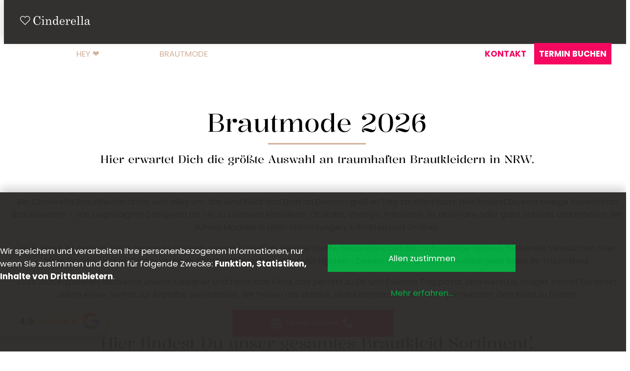

--- FILE ---
content_type: text/html; charset=utf-8
request_url: https://www.cinderella-brautmode.de/brautmode/a-linie/
body_size: 19554
content:
<!DOCTYPE html>
<html lang="de">
<head>
    <meta charset="utf-8">

<!-- 
	This website is powered by TYPO3 - inspiring people to share!
	TYPO3 is a free open source Content Management Framework initially created by Kasper Skaarhoj and licensed under GNU/GPL.
	TYPO3 is copyright 1998-2026 of Kasper Skaarhoj. Extensions are copyright of their respective owners.
	Information and contribution at https://typo3.org/
-->

<link rel="icon" href="/assets/Favicons/favicon.ico" type="image/vnd.microsoft.icon">
<title>Aktuelle Brautmode: Einzigartige Auswahl bei Cinderella Köln!</title>
<meta http-equiv="x-ua-compatible" content="IE=edge">
<meta name="generator" content="TYPO3 CMS">
<meta name="description" content="Erlebe die Vielfalt und Eleganz der exklusiven Brautmode Kollektion bei Cinderella Köln, dem Zuhause für traumhafte Brautkleider in NRW.">
<meta name="viewport" content="width=device-width, initial-scale=1, minimum-scale=1, maximum-scale=1, user-scalable=no">
<meta name="author" content="info@heyse.de">
<meta property="og:title" content="Aktuelle Brautmode: Einzigartige Auswahl bei Cinderella Köln!">
<meta property="og:description" content="Erlebe die Vielfalt und Eleganz der exklusiven Brautmode Kollektion bei Cinderella Köln, dem Zuhause für traumhafte Brautkleider in NRW.">
<meta property="og:type" content="website">
<meta name="twitter:title" content="Aktuelle Brautmode: Einzigartige Auswahl bei Cinderella Köln!">
<meta name="twitter:description" content="Erlebe die Vielfalt und Eleganz der exklusiven Brautmode Kollektion bei Cinderella Köln, dem Zuhause für traumhafte Brautkleider in NRW.">
<meta name="twitter:card" content="summary">
<meta name="revisit-after" content="30 days">


<style media="all">
/* Slider */
.slick-slider
{
    position: relative;

    display: block;
    box-sizing: border-box;

    -webkit-user-select: none;
       -moz-user-select: none;
        -ms-user-select: none;
            user-select: none;

    -webkit-touch-callout: none;
    -khtml-user-select: none;
    -ms-touch-action: pan-y;
        touch-action: pan-y;
    -webkit-tap-highlight-color: transparent;
}

.slick-list
{
    position: relative;

    display: block;
    overflow: hidden;

    margin: 0;
    padding: 0;
}
.slick-list:focus
{
    outline: none;
}
.slick-list.dragging
{
    cursor: pointer;
    cursor: hand;
}

.slick-slider .slick-track,
.slick-slider .slick-list
{
    -webkit-transform: translate3d(0, 0, 0);
       -moz-transform: translate3d(0, 0, 0);
        -ms-transform: translate3d(0, 0, 0);
         -o-transform: translate3d(0, 0, 0);
            transform: translate3d(0, 0, 0);
}

.slick-track
{
    position: relative;
    top: 0;
    left: 0;

    display: block;
    margin-left: auto;
    margin-right: auto;
}
.slick-track:before,
.slick-track:after
{
    display: table;

    content: '';
}
.slick-track:after
{
    clear: both;
}
.slick-loading .slick-track
{
    visibility: hidden;
}

.slick-slide
{
    display: none;
    float: left;

    height: 100%;
    min-height: 1px;
}
[dir='rtl'] .slick-slide
{
    float: right;
}
.slick-slide img
{
    display: block;
}
.slick-slide.slick-loading img
{
    display: none;
}
.slick-slide.dragging img
{
    pointer-events: none;
}
.slick-initialized .slick-slide
{
    display: block;
}
.slick-loading .slick-slide
{
    visibility: hidden;
}
.slick-vertical .slick-slide
{
    display: block;

    height: auto;

    border: 1px solid transparent;
}
.slick-arrow.slick-hidden {
    display: none;
}

</style>

<link rel="stylesheet" href="/_assets/316ad1bcd596f4fffbad913b155242a1/Css/Main.css?1761478148" media="all">




<script type="application/ld+json">
    {
    "@context": "https://schema.org",
    "@graph": [
    {
    "@type": "WebSite",
    "@id": "https://www.cinderella-brautmode.de/#website",
    "url": "https://www.cinderella-brautmode.de",
    "name": "Cinderella Braut- & Abendmoden",
    "publisher": { "@id": "https://www.cinderella-brautmode.de/#store" }
    },
    {
    "@type": ["LocalBusiness","Store"],
    "@id": "https://www.cinderella-brautmode.de/#store",
    "name": "Cinderella Braut- & Abendmoden",
    "url": "https://www.cinderella-brautmode.de/",
    "description": "Entdecke Brautmode in Köln! Große Auswahl an Brautkleidern, persönliche Beratung & entspannte Atmosphäre. Finde dein Traumkleid bei Cinderella. Jetzt anrufen ☎ +49 221 2581730",
    "image": "https://www.cinderella-brautmode.de/assets/Images/logo.svg",
    "logo": "https://www.cinderella-brautmode.de/assets/Images/logo.svg",
    "telephone": "+49 221 2581730",
    "priceRange": "500 € – 4.500 €",
    "address": {
    "@type": "PostalAddress",
    "streetAddress": "Glockengasse 1",
    "addressLocality": "Köln",
    "addressRegion": "NRW",
    "postalCode": "50667",
    "addressCountry": "DE"
    },
    "geo": { "@type": "GeoCoordinates", "latitude": 50.938182, "longitude": 6.953509 },
    "openingHoursSpecification": [
    { "@type": "OpeningHoursSpecification", "dayOfWeek": ["Monday","Wednesday","Thursday","Friday"], "opens": "10:00:00", "closes": "18:30:00" },
    { "@type": "OpeningHoursSpecification", "dayOfWeek": "Saturday", "opens": "10:00:00", "closes": "18:00:00" }
    ],
    "aggregateRating": { "@type": "AggregateRating", "ratingValue": 4.9, "reviewCount": 760 }
    }
    ]
    }
</script>

<link rel="apple-touch-icon" sizes="57x57" href="/assets/Favicons/apple-icon-57x57.png">
            <link rel="apple-touch-icon" sizes="60x60" href="/assets/Favicons/apple-icon-60x60.png">
            <link rel="apple-touch-icon" sizes="72x72" href="/assets/Favicons/apple-icon-72x72.png">
            <link rel="apple-touch-icon" sizes="76x76" href="/assets/Favicons/apple-icon-76x76.png">
            <link rel="apple-touch-icon" sizes="114x114" href="/assets/Favicons/apple-icon-114x114.png">
            <link rel="apple-touch-icon" sizes="120x120" href="/assets/Favicons/apple-icon-120x120.png">
            <link rel="apple-touch-icon" sizes="144x144" href="/assets/Favicons/apple-icon-144x144.png">
            <link rel="apple-touch-icon" sizes="152x152" href="/assets/Favicons/apple-icon-152x152.png">
            <link rel="apple-touch-icon" sizes="180x180" href="/assets/Favicons/apple-icon-180x180.png">
            <link rel="icon" type="image/png" href="/assets/Favicons/favicon-32x32.png" sizes="32x32">
            <link rel="icon" type="image/png" href="/assets/Favicons/favicon-96x96.png" sizes="96x96">
            <link rel="icon" type="image/png" href="/assets/Favicons/favicon-16x16.png" sizes="16x16"><meta name="google-site-verification" content="I_AJq5A5VbRJhU_yyO2AUNas_Fadmu4E2zhSmuSuylc" />
        <!-- Google Tag Manager -->
        <script type="opt-in" data-name="gtm" data-type="application/javascript">
             (function(w,d,s,l,i){w[l]=w[l]||[];w[l].push({'gtm.start':
             new Date().getTime(),event:'gtm.js'});var f=d.getElementsByTagName(s)[0],
             j=d.createElement(s),dl=l!='dataLayer'?'&l='+l:'';j.async=true;j.src=
             'https://www.googletagmanager.com/gtm.js?id='+i+dl;f.parentNode.insertBefore(j,f);
             })(window,document,'script','dataLayer','GTM-TSNMXB5');
        </script>
<link rel="canonical" href="https://www.cinderella-brautmode.de/brautmode/">
</head>
<body id="page-104" class="Cinderella">




    <header id="header">

    <nav class="navMobile">
        <ul class="first"><li class="active"><a href="/" target="_self">HEY ❤</a></li><li class="dropdown"><a href="/cinderella/" target="_self">Cinderella</a><i class="angle-down"></i><ul class="second" id="second109"><li class="dropdown"><a href="/cinderella-geschaefte/" target="_self">Unser Geschäft</a><i class="angle-down"></i><ul class="third" id="third124"><li><a href="/cinderella-koeln/" target="_self">Köln</a></li></ul></li><li><a href="/cinderella-kundenservice/" target="_self">Unser Service</a></li></ul></li><li class="active dropdown"><a href="/brautmode/" target="_self">Brautmode</a><i class="angle-down"></i><ul class="second" id="second363"><li><a href="/brautkleidschnitte/" target="_self">Brautkleidschnitte</a></li><li><a href="/brautmoden/a-linie/" target="_self">A-Linie</a></li><li><a href="/brautmoden/vintage-boho/" target="_self">Vintage & Boho</a></li><li><a href="/brautmoden/prinzessin/" target="_self">Prinzessin</a></li><li><a href="/brautmoden/mermaid/" target="_self">Meerjungfrau</a></li><li><a href="/brautmoden/fit-flair/" target="_self">Fit & Flare</a></li><li><a href="/brautmoden/curvy-braut/" target="_self">Curvy Braut</a></li></ul></li><li class="dropdown"><a href="/designer-und-marken/" target="_self">Designer</a><i class="angle-down"></i><ul class="second" id="second140"><li><a href="/designer-und-marken/cinderella/" target="_self">Cinderella</a></li><li><a href="/designer-und-marken/pronovias/" target="_self">Pronovias</a></li><li><a href="/designer-und-marken/rembo-styling/" target="_self">Rembo Styling</a></li><li><a href="/designer-und-marken/justin-alexander/" target="_self">Justin Alexander</a></li><li><a href="/designer-und-marken/herve-paris/" target="_self">Herve Paris</a></li><li><a href="/designer-und-marken/ian-stuart/" target="_self">Ian Stuart</a></li><li><a href="/designer-und-marken/sincerity/" target="_self">Sincerity</a></li><li><a href="/designer-und-marken/bianco-evento/" target="_self">Bianco Evento</a></li><li><a href="/designer-und-marken/eglantine/" target="_self">Eglantine</a></li><li><a href="/designer-und-marken/lillian-west/" target="_self">Lillian West</a></li><li><a href="/designer-und-marken/marylise/" target="_self">Marylise</a></li><li><a href="/designer-und-marken/modeca/" target="_self">Modeca</a></li><li><a href="/designer-und-marken/libelle/" target="_self">Libelle Bridal</a></li><li><a href="/designer-und-marken/randy-fenoli/" target="_self">Randy Fenoli</a></li><li><a href="/designer-und-marken/serravalle/" target="_self">SERRAVALLE</a></li><li><a href="/designer-und-marken/atelier-aimee/" target="_self">Atelier Aimee</a></li></ul></li><li><a href="/cocktail-abendkleider/" target="_self">Abendmode</a></li><li><a href="/accessoires/" target="_self">Accessoires</a></li><li><a href="/cinderella/cinderella-braeute/" target="_self">Real Brides</a></li><li><a href="/blog/" target="_self">Blog</a></li><li><a href="/fragen-brautkleid-anprobetermin/" target="_self">FAQ</a></li><li class="dropdown"><a href="/kontakt/" target="_self">Kontakt</a><i class="angle-down"></i><ul class="second" id="second119"><li><a href="/brautmode-koeln/" target="_self">Standorte</a></li><li><a href="/termin/" target="_self">Termin</a></li><li><a href="/oeffnungszeiten/" target="_self">Öffnungszeiten</a></li><li><a href="/anfahrt/" target="_self">Anfahrt & Parken</a></li><li class="dropdown"><a href="/jobs/" target="_self">Jobs</a><i class="angle-down"></i><ul class="third" id="third755"><li><a href="/jobs/aushilfe-verkauf-gesucht/" target="_self">Aushilfe (m/w/d) für den Verkauf samstags gesucht</a></li><li><a href="/jobs/marketing-social-media-assistenz-gesucht/" target="_self">Marketing- und Social-Media Assistenz (m/w/d) in Teilzeit mit Leidenschaft für Beratung gesucht</a></li></ul></li></ul></li><li><a href="/termin/" target="_self">Termin buchen</a></li></ul>
    </nav>

    <div class="wrap navbar-fixed-top">
        <div class="container-fluid">
            <div class="logo">
                    <a href="https://www.cinderella-brautmode.de/" target="_self" title="" alt=""></a>
            </div>
            <div class="navbar-desktop">
                <nav class="navDesktop">
                    <ul><li class="first active"><a href="/" target="_self">HEY ❤</a></li><li class="first dropdown"><a href="/cinderella/" target="_self">Cinderella</a><ul class="second" id="second109"><li><a href="/cinderella-geschaefte/" target="_self">Unser Geschäft</a></li><li><a href="/cinderella-kundenservice/" target="_self">Unser Service</a></li></ul></li><li class="first active dropdown"><a href="/brautmode/" target="_self">Brautmode</a><ul class="second" id="second363"><li><a href="/brautkleidschnitte/" target="_self">Brautkleidschnitte</a></li><li><a href="/brautmoden/a-linie/" target="_self">A-Linie</a></li><li><a href="/brautmoden/vintage-boho/" target="_self">Vintage & Boho</a></li><li><a href="/brautmoden/prinzessin/" target="_self">Prinzessin</a></li><li><a href="/brautmoden/mermaid/" target="_self">Meerjungfrau</a></li><li><a href="/brautmoden/fit-flair/" target="_self">Fit & Flare</a></li><li><a href="/brautmoden/curvy-braut/" target="_self">Curvy Braut</a></li></ul></li><li class="first dropdown"><a href="/designer-und-marken/" target="_self">Designer</a><ul class="second" id="second140"><li><a href="/designer-und-marken/cinderella/" target="_self">Cinderella</a></li><li><a href="/designer-und-marken/pronovias/" target="_self">Pronovias</a></li><li><a href="/designer-und-marken/rembo-styling/" target="_self">Rembo Styling</a></li><li><a href="/designer-und-marken/justin-alexander/" target="_self">Justin Alexander</a></li><li><a href="/designer-und-marken/herve-paris/" target="_self">Herve Paris</a></li><li><a href="/designer-und-marken/ian-stuart/" target="_self">Ian Stuart</a></li><li><a href="/designer-und-marken/sincerity/" target="_self">Sincerity</a></li><li><a href="/designer-und-marken/bianco-evento/" target="_self">Bianco Evento</a></li><li><a href="/designer-und-marken/eglantine/" target="_self">Eglantine</a></li><li><a href="/designer-und-marken/lillian-west/" target="_self">Lillian West</a></li><li><a href="/designer-und-marken/marylise/" target="_self">Marylise</a></li><li><a href="/designer-und-marken/modeca/" target="_self">Modeca</a></li><li><a href="/designer-und-marken/libelle/" target="_self">Libelle Bridal</a></li><li><a href="/designer-und-marken/randy-fenoli/" target="_self">Randy Fenoli</a></li><li><a href="/designer-und-marken/serravalle/" target="_self">SERRAVALLE</a></li><li><a href="/designer-und-marken/atelier-aimee/" target="_self">Atelier Aimee</a></li></ul></li><li class="first"><a href="/cocktail-abendkleider/" target="_self">Abendmode</a></li><li class="first"><a href="/accessoires/" target="_self">Accessoires</a></li><li class="first"><a href="/cinderella/cinderella-braeute/" target="_self">Real Brides</a></li><li class="first"><a href="/blog/" target="_self">Blog</a></li><li class="first"><a href="/fragen-brautkleid-anprobetermin/" target="_self">FAQ</a></li><li class="first dropdown"><a href="/kontakt/" target="_self">Kontakt</a><ul class="second" id="second119"><li><a href="/brautmode-koeln/" target="_self">Standorte</a></li><li><a href="/termin/" target="_self">Termin</a></li><li><a href="/oeffnungszeiten/" target="_self">Öffnungszeiten</a></li><li><a href="/anfahrt/" target="_self">Anfahrt & Parken</a></li><li><a href="/jobs/" target="_self">Jobs</a></li></ul></li><li class="first"><a href="/termin/" target="_self">Termin buchen</a></li></ul>
                </nav>
            </div>
            <div class="navHamburger">
                <button class="x-hamburger normal"
                    aria-controls="site-nav"
                    aria-expanded="false"
                    aria-label="Menü öffnen">
                        <span class="hlt"></span>
                        <span class="hlm"></span>
                        <span class="hlb"></span>
                </button>
            </div>
        </div>
    </div>

</header>

    <main id="main">

        
            <section class="content">
                
<a id="c2369"></a><h1 class="ce-headline-center">
				Brautmode 2026
			</h1><p class="sub-header ce-headline-center">
                Hier erwartet Dich die größte Auswahl an traumhaften Brautkleidern in NRW.
            </p>


<a id="c6649"></a><div class="ce-text "><div class="ce-bodytext"><p class="text-center">Bei Cinderella Brautkleider dreht sich alles um <i>das eine Kleid</i>, das Dich an Deinem großen Tag strahlen lässt. Hier findest Du eine riesige Auswahl an Brautkleidern – von angesagten Designern bis hin zu zeitlosen Klassikern. Ob Boho, Vintage, Prinzessin, Fit and Flare oder ganz schlicht und modern: Wir führen Modelle in allen Stilrichtungen, Schnitten und Größen.</p><p class="text-center">Jede Braut ist anders – und genau so ist auch unsere Kollektion. Feinste Stoffe, besondere Details, aufwendige Spitzen, fließende Silhouetten oder klare Linien – unsere Kleider vereinen Stil, Qualität und am allerwichtigsten - Deinen Style. Hier findet wirklich jede Braut ihr Traumkleid.</p><p class="text-center">Lass Dich inspirieren, entdecke unsere Designer und finde das Kleid, das perfekt zu Dir und Deinem Tag passt. Und wenn Du magst, kannst Du direkt online einen Termin zur Anprobe vereinbaren. Wir freuen uns darauf, Dich kennenzulernen – und gemeinsam <i>Dein</i> Kleid zu finden.</p><p class="text-center">&nbsp;</p><h2 class="text-center">Hier findest Du unser gesamtes Brautkleid Sortiment!</h2></div></div>


            </section>
        

        
            <section class="content-fluid articlelist">
                
<div id="c2367" class="frame frame-catArticles frame-type-news_categorylist frame-layout-0 "><h2 class="">
				Stil:
			</h2><div class="news"><select class="selectoption form-control"><option value="/brautmode/"> - alle anzeigen - </option><option value='/brautmode/curvy-braut/'>Curvy Braut</option><option value='/brautmode/schlicht/'>Schlicht</option><option value='/brautmode/glamouroes/'>Glamourös</option><option value='/brautmode/romantisch/'>Romantisch</option><option value='/brautmode/vintage-boho/'>Vintage/Boho</option></select></div></div>


<div id="c2371" class="frame frame-catArticles frame-type-news_categorylist frame-layout-0 "><h2 class="">
				Schnitt:
			</h2><div class="news"><select class="selectoption form-control"><option value="/brautmode/"> - alle anzeigen - </option><option value='/brautmode/curvy-plus-size/'>Curvy / Plus Size</option><option value='/brautmode/jumpsuit/'>Jumpsuit</option><option value='/brautmode/kurzes-kleid/'>Kurzes Kleid</option><option value='/brautmode/prinzessin/'>Prinzessin</option><option value='/brautmode/fit-flare/'>Fit &amp; Flare</option><option value='/brautmode/figurbetont/'>Figurbetont</option><option value='/brautmode/mermaid/'>Mermaid</option><option value='/brautmode/fliessend/'>Fließend</option><option selected="selected" value='/brautmode/a-linie/'>A - Linie</option></select></div></div>


<div id="c2370" class="frame frame-catArticles frame-type-news_categorylist frame-layout-0 "><h2 class="">
				Designer:
			</h2><div class="news"><select class="selectoption form-control"><option value="/brautmode/"> - alle anzeigen - </option><option value='/brautmode/eglantine/'>Eglantine</option><option value='/brautmode/randy-fenoli/'>Randy Fenoli</option><option value='/brautmode/libelle/'>Libelle</option><option value='/brautmode/serravalle/'>Serravalle</option><option value='/brautmode/elsa-gary/'>Elsa Gary</option><option value='/brautmode/bianco-evento/'>Bianco Evento</option><option value='/brautmode/tres-chic/'>Très Chic</option><option value='/brautmode/tiffany-rose/'>Tiffany Rose</option><option value='/brautmode/pronovias/'>Pronovias</option><option value='/brautmode/lovely/'>Lovely</option><option value='/brautmode/the-one/'>The One</option><option value='/brautmode/elizabeth-passion/'>Elizabeth Passion</option><option value='/brautmode/justin-alexander/'>Justin Alexander</option><option value='/brautmode/herve-paris/'>Herve Paris</option><option value='/brautmode/modeca/'>Modeca</option><option value='/brautmode/agnes/'>Agnes</option><option value='/brautmode/cinderella/'>Cinderella</option><option value='/brautmode/sweetheart/'>Sweetheart</option><option value='/brautmode/marylise/'>Marylise</option><option value='/brautmode/adore/'>Adore by Justin Alexander</option><option value='/brautmode/sincerity/'>Sincerity</option><option value='/brautmode/rembo-styling/'>Rembo Styling</option><option value='/brautmode/lillian-west/'>Lillian West</option></select></div></div>


            </section>
        

        
            <section class="content-fluid articlelist">
                
<a id="c2365"></a><div class="news"><!--TYPO3SEARCH_end--><div class="news-list-view" id="news-container-2365"><!--
	=====================
		Partials/List/Item.html
--><div class="article articletype-0"><article class="product-card" itemscope itemtype="https://schema.org/Product"><a aria-label="A-Linien Brautkleid mit floraler Spitze, raffinierter Corsage und softem Tüllrock" class="product-link" target="_self" href="/brautmode/brautkleid/a-linien-brautkleid-mit-floraler-spitze-raffinierter-corsage-und-softem-tuellrock/"><figure class="product-media"><div class="product-media-inner"><picture><source type="image/webp"
								srcset="/fileadmin/_processed_/c/d/csm_a-linien-brautkleid-spitze-madi-lane-kelly-front-gesamtansicht.jpg_e0f4e1f0f8.webp 600w,
								/fileadmin/_processed_/c/d/csm_a-linien-brautkleid-spitze-madi-lane-kelly-front-gesamtansicht.jpg_0a00ea38d8.webp 1200w"
								sizes="(max-width: 640px) 90vw, 600px"><img class="card--front"
								src="/fileadmin/_processed_/c/d/csm_a-linien-brautkleid-spitze-madi-lane-kelly-front-gesamtansicht.jpg_2e3913ce97.jpg"
								srcset="/fileadmin/_processed_/c/d/csm_a-linien-brautkleid-spitze-madi-lane-kelly-front-gesamtansicht.jpg_2e3913ce97.jpg 600w,
								/fileadmin/_processed_/c/d/csm_a-linien-brautkleid-spitze-madi-lane-kelly-front-gesamtansicht.jpg_26c6dff98d.jpg 1200w"
								sizes="(max-width: 640px) 90vw, 600px"
								width="600" height="900"
								alt=""
								loading="lazy" decoding="async"></picture><div class="card--back" aria-hidden="true"><p class="card--text">
								Dieses A-Linien Brautkleid ist ein wahres Meisterwerk aus Raffinesse, Leichtigkeit und femininer Eleganz. Die kunstvoll gearbeitete Corsage begeistert mit feinen Raffungen sowie zarter Spitze, die mit schimmernden Pailletten veredelt ist und dem Oberteil eine edle Tiefe sowie einen sanften Glanz verleiht. Die leichte Transparenz der Corsage unterstreicht die moderne Ausstrahlung des Kleides und setzt die Silhouette wunderschön in Szene.
Besonders bezaubernd ist der offene Rücken, der mit einer stilvollen Knopfleiste geschlossen wird und dem Design eine romantische, zeitlose Note verleiht. Die florale Spitze fließt harmonisch vom Oberteil in den Rock hinab und sorgt für einen weichen, fließenden Übergang. Der soft fallende Tüllrock verleiht dem Kleid eine schwebende Leichtigkeit und unterstreicht die klassische A-Linie, die der Figur schmeichelhaft folgt.
Optional kann dieses Brautkleid auch mit zarten Tüll-Carmen-Trägern getragen werden, die den Look zusätzlich veredeln und ihm eine sanfte, verspielte Eleganz verleihen. Bei Cinderella Brautmode Köln wartet dieses traumhafte A-Linien Brautkleid darauf, Dich an Deinem großen Tag strahlen zu lassen und Deinen ganz persönlichen Märchenmoment wahr werden zu lassen.&nbsp;
							</p></div></div><figcaption class="article-title-wrap"><span itemprop="headline">A-Linien Brautkleid mit floraler Spitze, raffinierter Corsage und softem Tüllrock</span></figcaption></figure></a></article></div><!--
	=====================
		Partials/List/Item.html
--><div class="article articletype-0"><article class="product-card" itemscope itemtype="https://schema.org/Product"><a aria-label="Ein traumhaft leichtes A-Linien Brautkleid mit floraler Spitze und Tüllrock" class="product-link" target="_self" href="/brautmode/brautkleid/ein-traumhaft-leichtes-a-linien-brautkleid-mit-floraler-spitze-und-tuellrock/"><figure class="product-media"><div class="product-media-inner"><picture><source type="image/webp"
								srcset="/fileadmin/_processed_/a/3/csm_a-linien-brautkleid-spitze-madi-lane-gen-frontansicht.jpg_5b1552217c.webp 600w,
								/fileadmin/_processed_/a/3/csm_a-linien-brautkleid-spitze-madi-lane-gen-frontansicht.jpg_c15bfd057a.webp 1200w"
								sizes="(max-width: 640px) 90vw, 600px"><img class="card--front"
								src="/fileadmin/_processed_/a/3/csm_a-linien-brautkleid-spitze-madi-lane-gen-frontansicht.jpg_2c5155ae80.jpg"
								srcset="/fileadmin/_processed_/a/3/csm_a-linien-brautkleid-spitze-madi-lane-gen-frontansicht.jpg_2c5155ae80.jpg 600w,
								/fileadmin/_processed_/a/3/csm_a-linien-brautkleid-spitze-madi-lane-gen-frontansicht.jpg_0b52269d50.jpg 1200w"
								sizes="(max-width: 640px) 90vw, 600px"
								width="600" height="900"
								alt=""
								loading="lazy" decoding="async"></picture><div class="card--back" aria-hidden="true"><p class="card--text">
								Dieses A-Linien Brautkleid begeistert mit einer traumhaft femininen Ausstrahlung und liebevoll ausgearbeiteten Details. Das Oberteil ist mit aufwendiger 3D-floraler Spitze verziert, die dem Kleid eine besondere Tiefe und Lebendigkeit verleiht. In den Blüten sind fein schimmernde Perlen eingearbeitet, die bei jeder Bewegung sanft das Licht einfangen und dem Look einen edlen Glanz verleihen.
Die Corsage ist leicht transparent und kunstvoll gerafft, wodurch sie die Silhouette wunderschön formt und gleichzeitig modern und zart wirkt. Die florale Spitze fließt harmonisch vom Oberteil in den Rock über und schafft einen weichen, fließenden Übergang, der das Design besonders hochwertig erscheinen lässt.
Der soft fallende Tüllrock unterstreicht die Leichtigkeit des Kleides und sorgt für eine romantische, schwebende Bewegung. Die klassische A-Linie schmeichelt der Figur und verleiht dem Brautkleid eine zeitlose Eleganz – perfekt für Bräute, die sich einen femininen, stilvollen und zugleich modernen Look wünschen. &nbsp;
Bei Cinderella Brautmode Köln kannst Du dieses traumhafte A-Linien Brautkleid erleben, anprobieren und spüren, wie Dich Leichtigkeit, Romantik und ein Hauch Glamour an Deinem großen Tag begleiten.
							</p></div></div><figcaption class="article-title-wrap"><span itemprop="headline">Ein traumhaft leichtes A-Linien Brautkleid mit floraler Spitze und Tüllrock</span></figcaption></figure></a></article></div><!--
	=====================
		Partials/List/Item.html
--><div class="article articletype-0"><article class="product-card" itemscope itemtype="https://schema.org/Product"><a aria-label="A-Linien Brautkleid aus floraler Spitze mit edler Corsage und Schleppe" class="product-link" target="_self" href="/brautmode/brautkleid/a-linien-brautkleid-aus-floraler-spitze-mit-edler-corsage-und-schleppe/"><figure class="product-media"><div class="product-media-inner"><picture><source type="image/webp"
								srcset="/fileadmin/_processed_/3/f/csm_a-linien-brautkleid-madi-lane-garner-florale-spitze-gesamtansicht.jpg_d1d39d4185.webp 600w,
								/fileadmin/_processed_/3/f/csm_a-linien-brautkleid-madi-lane-garner-florale-spitze-gesamtansicht.jpg_8e7911bb2a.webp 1200w"
								sizes="(max-width: 640px) 90vw, 600px"><img class="card--front"
								src="/fileadmin/_processed_/3/f/csm_a-linien-brautkleid-madi-lane-garner-florale-spitze-gesamtansicht.jpg_de419fbe48.jpg"
								srcset="/fileadmin/_processed_/3/f/csm_a-linien-brautkleid-madi-lane-garner-florale-spitze-gesamtansicht.jpg_de419fbe48.jpg 600w,
								/fileadmin/_processed_/3/f/csm_a-linien-brautkleid-madi-lane-garner-florale-spitze-gesamtansicht.jpg_a3ec3b245c.jpg 1200w"
								sizes="(max-width: 640px) 90vw, 600px"
								width="600" height="900"
								alt=""
								loading="lazy" decoding="async"></picture><div class="card--back" aria-hidden="true"><p class="card--text">
								Dieses A-Linien Brautkleid aus floraler Spitze vereint zeitlose Eleganz mit romantischer Leichtigkeit. Die sanft ausgestellte Silhouette schmeichelt der Figur und fließt harmonisch von der Taille bis in den Rock – feminin, ausgewogen und voller Anmut.
Die trägerslose Corsage aus fein gearbeiteter floraler Spitze ist blickdicht unterlegt und bietet sicheren Halt. Die detailreiche Spitzenstruktur verleiht dem Oberteil Tiefe und Eleganz, während der weich geformte Ausschnitt das Dekolleté auf natürliche Weise betont. Die Linienführung wirkt ruhig und klar und unterstreicht die zeitlose Ausstrahlung dieses Brautkleides.
Der Rock fällt leicht und fließend und geht sanft in eine zarte Schleppe aus floraler Spitze über. Sie verleiht dem Kleid Bewegung und eine elegante Länge, ohne beschwerend zu wirken – ideal für einen romantischen Auftritt mit moderner Leichtigkeit.
Dieses A-Linien Brautkleid ist perfekt für Bräute, die sich ein klassisches, feminines Design mit moderner Klarheit wünschen. Ein Kleid, das nicht laut ist, sondern wirkt – sanft, hochwertig und voller Gefühl.
Bei Cinderella Brautmode Köln darfst du dieses Brautkleid in entspannter Atmosphäre erleben. Mit viel Herz, ehrlicher Beratung und einem feinen Gespür für dich begleiten wir dich auf dem Weg zu deinem ganz persönlichen Cinderella-Moment.
							</p></div></div><figcaption class="article-title-wrap"><span itemprop="headline">A-Linien Brautkleid aus floraler Spitze mit edler Corsage und Schleppe</span></figcaption></figure></a></article></div><!--
	=====================
		Partials/List/Item.html
--><div class="article articletype-0"><article class="product-card" itemscope itemtype="https://schema.org/Product"><a aria-label="A-Linien Brautkleid im modernen Boho-Stil mit langen Ärmeln" class="product-link" target="_self" href="/brautmode/brautkleid/a-linien-brautkleid-im-modernen-boho-stil-mit-langen-aermeln/"><figure class="product-media"><div class="product-media-inner"><picture><source type="image/webp"
								srcset="/fileadmin/_processed_/c/7/csm_A-Linien-Brautkleid__Langen_%C3%84rmel_mit_flie%C3%9Fenden_Chiffonrock_modeca_HEMILLY_vorne3_ddd91d828d.webp 600w,
								/fileadmin/_processed_/c/7/csm_A-Linien-Brautkleid__Langen_%C3%84rmel_mit_flie%C3%9Fenden_Chiffonrock_modeca_HEMILLY_vorne3_cdf7a4c02f.webp 1200w"
								sizes="(max-width: 640px) 90vw, 600px"><img class="card--front"
								src="/fileadmin/_processed_/c/7/csm_A-Linien-Brautkleid__Langen_%C3%84rmel_mit_flie%C3%9Fenden_Chiffonrock_modeca_HEMILLY_vorne3_8cc379e949.jpg"
								srcset="/fileadmin/_processed_/c/7/csm_A-Linien-Brautkleid__Langen_%C3%84rmel_mit_flie%C3%9Fenden_Chiffonrock_modeca_HEMILLY_vorne3_8cc379e949.jpg 600w,
								/fileadmin/_processed_/c/7/csm_A-Linien-Brautkleid__Langen_%C3%84rmel_mit_flie%C3%9Fenden_Chiffonrock_modeca_HEMILLY_vorne3_fd711bbf3f.jpg 1200w"
								sizes="(max-width: 640px) 90vw, 600px"
								width="600" height="900"
								alt=""
								loading="lazy" decoding="async"></picture><div class="card--back" aria-hidden="true"><p class="card--text">
								Ein Brautkleid, das Eleganz, Romantik und moderne Boho-Vibes perfekt vereint: Dieses A-Linien Brautkleid ist die ideale Wahl, wenn Du Dir einen edlen und zugleich modernen Boho-Look wünschst. Das Oberteil aus feiner Spitze mit transparenten Einsätzen begeistert durch detailverliebte Blumenmotive, die sich sanft über Deine Schultern und Arme legen. Die langen Ärmel aus zartem Tüll und Spitze sorgen für eine elegante Note und geben Dir gleichzeitig ein angenehmes, leichtes Tragegefühl.
Besonderes Highlight ist der hohe Kragen, der dem Boho-Brautkleid einen royalen Touch verleiht und Deine Ausstrahlung noch majestätischer wirken lässt. Der fließende Chiffonrock fällt sanft zu Boden und bewegt sich bei jedem Schritt anmutig mit – perfekt, wenn Du einen Look suchst, der Leichtigkeit und Eleganz vereint.
Ob für eine romantische Trauung in der Natur, eine stilvolle Feier im Schloss oder eine urbane Hochzeit – dieses Brautkleid ist ein Statement voller Stil. Finde Dein Traumkleid bei Cinderella – Deinem Experten für Brautmode Köln.
							</p></div></div><figcaption class="article-title-wrap"><span itemprop="headline">A-Linien Brautkleid im modernen Boho-Stil mit langen Ärmeln</span></figcaption></figure></a></article></div><!--
	=====================
		Partials/List/Item.html
--><div class="article articletype-0"><article class="product-card" itemscope itemtype="https://schema.org/Product"><a aria-label="A-Linien Brautkleid mit glitzerndem Rock und Schlitz" class="product-link" target="_self" href="/brautmode/brautkleid/a-linien-brautkleid-mit-glitzerndem-rock-und-schlitz/"><figure class="product-media"><div class="product-media-inner"><picture><source type="image/webp"
								srcset="/fileadmin/_processed_/f/8/csm_A-Linien_Brautkleid_mit_V-_Ausschnitt_glitzerndem_T%C3%BCll-Rock_und_Oberteil_aus_Spitze_modeca_GRAY_vorne1__67de8cb02f.webp 600w,
								/fileadmin/_processed_/f/8/csm_A-Linien_Brautkleid_mit_V-_Ausschnitt_glitzerndem_T%C3%BCll-Rock_und_Oberteil_aus_Spitze_modeca_GRAY_vorne1__0dd787cfaf.webp 1200w"
								sizes="(max-width: 640px) 90vw, 600px"><img class="card--front"
								src="/fileadmin/_processed_/f/8/csm_A-Linien_Brautkleid_mit_V-_Ausschnitt_glitzerndem_T%C3%BCll-Rock_und_Oberteil_aus_Spitze_modeca_GRAY_vorne1__e58d2fdc69.jpg"
								srcset="/fileadmin/_processed_/f/8/csm_A-Linien_Brautkleid_mit_V-_Ausschnitt_glitzerndem_T%C3%BCll-Rock_und_Oberteil_aus_Spitze_modeca_GRAY_vorne1__e58d2fdc69.jpg 600w,
								/fileadmin/_processed_/f/8/csm_A-Linien_Brautkleid_mit_V-_Ausschnitt_glitzerndem_T%C3%BCll-Rock_und_Oberteil_aus_Spitze_modeca_GRAY_vorne1__3007b3f502.jpg 1200w"
								sizes="(max-width: 640px) 90vw, 600px"
								width="600" height="900"
								alt=""
								loading="lazy" decoding="async"></picture><div class="card--back" aria-hidden="true"><p class="card--text">
								Du liebst den romantischen Look für deine Hochzeit, möchtest aber gleichzeitig eine moderne Leichtigkeit? Dann ist dieses schmale A-Linien Brautkleid wie für Dich gemacht. Der Rock aus fließendem Tüll sorgt für eine traumhaft leichte Silhouette, die Deine Bewegungen sanft umschmeichelt. Besonders verführerisch ist das Illusion-Oberteil, das mit feiner Spitze und zarten Trägern Dein Dekolleté elegant betont. Der tiefe V-Ausschnitt vorne und der offene Rücken am Brautkleid setzen moderne Highlights, ohne zu überladen zu wirken.
Das Zusammenspiel aus Spitze und Tüll verleiht dem Brautkleid eine romantische Note, während die schmale A-Linie Deine Figur perfekt in Szene setzt – feminin, elegant und zugleich angenehm tragbar. Egal ob Du eine Sommerhochzeit im Freien planst oder eine elegante Feier im Festsaal – dieses Kleid passt sich Deinem Stil mühelos an.
Entdecke dieses Highlight der Brautmode Köln in unserem Store bei Cinderella und lass Dich von der Kombination aus moderner Leichtigkeit und romantischem Detailreichtum begeistern. Probiere es an und spüre, wie perfekt es zu Deinem großen Tag passt.
							</p></div></div><figcaption class="article-title-wrap"><span itemprop="headline">A-Linien Brautkleid mit glitzerndem Rock und Schlitz</span></figcaption></figure></a></article></div><!--
	=====================
		Partials/List/Item.html
--><div class="article articletype-0"><article class="product-card" itemscope itemtype="https://schema.org/Product"><a aria-label="Fließendes A-Linien Brautkleid mit Spitzen- &amp; Schleifendeatils" class="product-link" target="_self" href="/brautmode/brautkleid/fliessendes-a-linien-brautkleid-mit-spitzen-schleifendeatils/"><figure class="product-media"><div class="product-media-inner"><picture><source type="image/webp"
								srcset="/fileadmin/_processed_/0/e/csm_Flie%C3%9Fendes_A-Linie_aus_Cr%C3%AApe_Stoff_tiefer_V-Ausschnitt_vorne__quadratischer_R%C3%BCcken_mit_Schleifen_Modeca_GLENDA_vorne1_77439c6f50.webp 600w,
								/fileadmin/_processed_/0/e/csm_Flie%C3%9Fendes_A-Linie_aus_Cr%C3%AApe_Stoff_tiefer_V-Ausschnitt_vorne__quadratischer_R%C3%BCcken_mit_Schleifen_Modeca_GLENDA_vorne1_50381b38dd.webp 1200w"
								sizes="(max-width: 640px) 90vw, 600px"><img class="card--front"
								src="/fileadmin/_processed_/0/e/csm_Flie%C3%9Fendes_A-Linie_aus_Cr%C3%AApe_Stoff_tiefer_V-Ausschnitt_vorne__quadratischer_R%C3%BCcken_mit_Schleifen_Modeca_GLENDA_vorne1_6f86326cef.jpg"
								srcset="/fileadmin/_processed_/0/e/csm_Flie%C3%9Fendes_A-Linie_aus_Cr%C3%AApe_Stoff_tiefer_V-Ausschnitt_vorne__quadratischer_R%C3%BCcken_mit_Schleifen_Modeca_GLENDA_vorne1_6f86326cef.jpg 600w,
								/fileadmin/_processed_/0/e/csm_Flie%C3%9Fendes_A-Linie_aus_Cr%C3%AApe_Stoff_tiefer_V-Ausschnitt_vorne__quadratischer_R%C3%BCcken_mit_Schleifen_Modeca_GLENDA_vorne1_be3d2ab094.jpg 1200w"
								sizes="(max-width: 640px) 90vw, 600px"
								width="600" height="900"
								alt=""
								loading="lazy" decoding="async"></picture><div class="card--back" aria-hidden="true"><p class="card--text">
								Dieses A-Linien Brautkleid ist die perfekte Wahl für Bräute, die eine elegante, moderne und gleichzeitig romantische Ausstrahlung suchen. Das Oberteil aus feinster Spitze mit tiefem V-Ausschnitt bringt Deine Silhouette wunderschön zur Geltung und verleiht Dir einen Hauch von Sinnlichkeit, ohne auf Eleganz zu verzichten. Der fließende Crepe-Rock des Brautkleides sorgt für ein leichtes Tragegefühl und umschmeichelt Deine Figur bei jedem Schritt – ideal für eine Hochzeit, bei der Du Dich frei bewegen und trotzdem glamourös wirken möchtest.
Das Highlight dieses A-Linien Brautkleides ist der besondere Rückenausschnitt: quadratisch geschnitten und mit feinen Schleifendetails versehen, zieht er alle Blicke auf Dich, sobald Du den Raum betrittst. Ein Look, der klassisch und gleichzeitig absolut zeitgemäß ist.
Ob für eine romantische Gartenhochzeit oder eine urbane Feier in der City – dieses Brautkleid vereint Stil, Komfort und eine moderne Note. Entdecke jetzt bei Cinderella Brautmode Köln Dein Traumkleid und lass Dich von unserer großen Auswahl begeistern.
							</p></div></div><figcaption class="article-title-wrap"><span itemprop="headline">Fließendes A-Linien Brautkleid mit Spitzen- &amp; Schleifendeatils</span></figcaption></figure></a></article></div><!--
	=====================
		Partials/List/Item.html
--><div class="article articletype-0"><article class="product-card" itemscope itemtype="https://schema.org/Product"><a aria-label="Royales A-Linien Brautkleid mit gerafftem Oberteil und Carmen-Trägern" class="product-link" target="_self" href="/brautmode/brautkleid/royales-a-linien-brautkleid-mit-gerafftem-oberteil-und-carmen-traegern/"><figure class="product-media"><div class="product-media-inner"><picture><source type="image/webp"
								srcset="/fileadmin/_processed_/a/d/csm_Royales_A-Linien_Brautkleid_aus_Satin_mit_Carmen-Ausschnitt_und_einem_drapierten_Mieder_modeca_GERLINDE_hinten_detail_19ef4f21c8.webp 600w,
								/fileadmin/_processed_/a/d/csm_Royales_A-Linien_Brautkleid_aus_Satin_mit_Carmen-Ausschnitt_und_einem_drapierten_Mieder_modeca_GERLINDE_hinten_detail_c648bf9794.webp 1200w"
								sizes="(max-width: 640px) 90vw, 600px"><img class="card--front"
								src="/fileadmin/_processed_/a/d/csm_Royales_A-Linien_Brautkleid_aus_Satin_mit_Carmen-Ausschnitt_und_einem_drapierten_Mieder_modeca_GERLINDE_hinten_detail_f1e499dc3e.jpg"
								srcset="/fileadmin/_processed_/a/d/csm_Royales_A-Linien_Brautkleid_aus_Satin_mit_Carmen-Ausschnitt_und_einem_drapierten_Mieder_modeca_GERLINDE_hinten_detail_f1e499dc3e.jpg 600w,
								/fileadmin/_processed_/a/d/csm_Royales_A-Linien_Brautkleid_aus_Satin_mit_Carmen-Ausschnitt_und_einem_drapierten_Mieder_modeca_GERLINDE_hinten_detail_1ff2663eae.jpg 1200w"
								sizes="(max-width: 640px) 90vw, 600px"
								width="600" height="900"
								alt=""
								loading="lazy" decoding="async"></picture><div class="card--back" aria-hidden="true"><p class="card--text">
								Ein royaler Auftritt voller Eleganz – dieses A-Linien Brautkleid von Modeca aus edlem Satin vereint zeitlose Schönheit mit modernem Minimalismus. Der Carmen-Ausschnitt mit drapiertem Mieder betont Deine Schultern und verleiht Deinem Look eine sinnliche, feminine Note. Der glatte, fließende Satin sorgt für einen cleanen Look, der das Brautkleid edel und gleichzeitig absolut modern wirken lässt.
Die klaren Linien des Schnitts zaubern eine elegante Silhouette, während die ausgestellte A-Linie Bewegungsfreiheit und Komfort garantiert – perfekt, wenn Du Deinen großen Tag in vollen Zügen genießen möchtest. Ein besonderes Detail dieses Hochzeitskleides ist die spitz zulaufende Drapierung vom Oberteil am Rücken sowie die Knopfleiste bis in die Schleppe.
Ob für eine kirchliche Trauung, eine romantische Feier im Schloss oder eine urbane Hochzeit in Köln – dieses A-Linien Brautkleid passt sich Deinem Stil an und lässt Dich im Mittelpunkt erstrahlen. Bei Cinderella Brautmode Köln findest Du dieses atemberaubende Satin-Brautkleid, das Minimalismus und Glamour perfekt vereint. Probiere es an und entdecke, wie royal Du Dich fühlen kannst!
							</p></div></div><figcaption class="article-title-wrap"><span itemprop="headline">Royales A-Linien Brautkleid mit gerafftem Oberteil und Carmen-Trägern</span></figcaption></figure></a></article></div><!--
	=====================
		Partials/List/Item.html
--><div class="article articletype-0"><article class="product-card" itemscope itemtype="https://schema.org/Product"><a aria-label="A-Linien Brautkleid mit verspielter 3D-Blüten-Spitze" class="product-link" target="_self" href="/brautmode/brautkleid/a-linien-brautkleid-mit-verspielter-3d-blueten-spitze/"><figure class="product-media"><div class="product-media-inner"><picture><source type="image/webp"
								srcset="/fileadmin/_processed_/c/c/csm_A-Linien_Brautkleid_mit_V-Ausschnitt_und_3D_Bl%C3%BCtenbl%C3%A4tter_%C3%BCber_den_T%C3%BCll_Rock_Modeca_Galina_vorne_860d6c0d5f.webp 600w,
								/fileadmin/_processed_/c/c/csm_A-Linien_Brautkleid_mit_V-Ausschnitt_und_3D_Bl%C3%BCtenbl%C3%A4tter_%C3%BCber_den_T%C3%BCll_Rock_Modeca_Galina_vorne_68548bfaf8.webp 1200w"
								sizes="(max-width: 640px) 90vw, 600px"><img class="card--front"
								src="/fileadmin/_processed_/c/c/csm_A-Linien_Brautkleid_mit_V-Ausschnitt_und_3D_Bl%C3%BCtenbl%C3%A4tter_%C3%BCber_den_T%C3%BCll_Rock_Modeca_Galina_vorne_8fe57d2d25.jpg"
								srcset="/fileadmin/_processed_/c/c/csm_A-Linien_Brautkleid_mit_V-Ausschnitt_und_3D_Bl%C3%BCtenbl%C3%A4tter_%C3%BCber_den_T%C3%BCll_Rock_Modeca_Galina_vorne_8fe57d2d25.jpg 600w,
								/fileadmin/_processed_/c/c/csm_A-Linien_Brautkleid_mit_V-Ausschnitt_und_3D_Bl%C3%BCtenbl%C3%A4tter_%C3%BCber_den_T%C3%BCll_Rock_Modeca_Galina_vorne_4c3aa5c004.jpg 1200w"
								sizes="(max-width: 640px) 90vw, 600px"
								width="600" height="900"
								alt=""
								loading="lazy" decoding="async"></picture><div class="card--back" aria-hidden="true"><p class="card--text">
								Dieses A-Linien Brautkleid von Modeca ist die perfekte Kombination aus romantischer Verspieltheit und moderner Eleganz. Der tiefe V-Ausschnitt vorne und hinten sorgt für eine feminine und gleichzeitig stilvolle Silhouette. Absolutes Highlight ist die kunstvolle 3-D Spitze, die wie kleine Blüten über das transparente Oberteil und sanft in den Tüllrock übergeht. Dadurch wirkt das Brautkleid lebendig und feminin.
Der fließende Rock aus feinstem Tüll bringt Leichtigkeit in Deinen Look und Schwingt bei jeder Bewegung mit. Durch den A-Linien-Schnitt wird Deine Taille betont, während der Rock sanft über die Hüften fällt – so ist dieses Hochzeitskleid schmeichelhaft für jede Figur.
Dieses A-Linien Brautkleid ist ideal, wenn Du Dir einen modernen, aber zugleich romantischen Look wünschst, der auf jeder Hochzeit – ob im Schloss, Garten oder in der Stadt – einen großen Auftritt garantiert. Entdecke dieses Highlight der Cinderella Brautmode Köln und lass Dich verzaubern.
							</p></div></div><figcaption class="article-title-wrap"><span itemprop="headline">A-Linien Brautkleid mit verspielter 3D-Blüten-Spitze</span></figcaption></figure></a></article></div><!--
	=====================
		Partials/List/Item.html
--><div class="article articletype-0"><article class="product-card" itemscope itemtype="https://schema.org/Product"><a aria-label="Fließendes A-Linien Brautkleid mit Neckholder-Ausschnitt" class="product-link" target="_self" href="/brautmode/brautkleid/fliessendes-a-linien-brautkleid-mit-neckholder-ausschnitt/"><figure class="product-media"><div class="product-media-inner"><picture><source type="image/webp"
								srcset="/fileadmin/_processed_/5/2/csm_A-Linien_Brautkleid_mit_flie%C3%9Fendem_Chiffon-Rock_Neckholder-Ausschnitt_und_Bl%C3%A4tter-Spitze_Lillian-West_66425_vorne_48e6a78ebf.webp 600w,
								/fileadmin/_processed_/5/2/csm_A-Linien_Brautkleid_mit_flie%C3%9Fendem_Chiffon-Rock_Neckholder-Ausschnitt_und_Bl%C3%A4tter-Spitze_Lillian-West_66425_vorne_dafa27a2f0.webp 1200w"
								sizes="(max-width: 640px) 90vw, 600px"><img class="card--front"
								src="/fileadmin/_processed_/5/2/csm_A-Linien_Brautkleid_mit_flie%C3%9Fendem_Chiffon-Rock_Neckholder-Ausschnitt_und_Bl%C3%A4tter-Spitze_Lillian-West_66425_vorne_1b56f6090f.jpg"
								srcset="/fileadmin/_processed_/5/2/csm_A-Linien_Brautkleid_mit_flie%C3%9Fendem_Chiffon-Rock_Neckholder-Ausschnitt_und_Bl%C3%A4tter-Spitze_Lillian-West_66425_vorne_1b56f6090f.jpg 600w,
								/fileadmin/_processed_/5/2/csm_A-Linien_Brautkleid_mit_flie%C3%9Fendem_Chiffon-Rock_Neckholder-Ausschnitt_und_Bl%C3%A4tter-Spitze_Lillian-West_66425_vorne_4e6b1b31a3.jpg 1200w"
								sizes="(max-width: 640px) 90vw, 600px"
								width="600" height="900"
								alt=""
								loading="lazy" decoding="async"></picture><div class="card--back" aria-hidden="true"><p class="card--text">
								Lässig, modern und romantisch zugleich – dieses fließende A-Linien Brautkleid ist ein echtes Highlight für Deine Hochzeit. Das Oberteil ist mit zarter Blätter-Spitze verziert, die Deinem Look eine natürliche Leichtigkeit verleiht und gleichzeitig verspielt wirkt. Der feminine Neckholder-Ausschnitt betont Deine Schultern und Dein Dekolleté auf elegante Weise und sorgt für einen frischen, modernen Bridal-Style.
Besonders traumhaft fällt der Chiffon-Rock des Brautkleides, der sich bei jeder Bewegung sanft mit Dir bewegt und Dir das Gefühl gibt, ganz leicht und frei zu sein. Die fließende Silhouette schmeichelt jeder Figur und lässt Dich vom ersten Schritt bis zum letzten Tanz wunderschön aussehen.
Dieses Hochzeitskleid vereint alles, was moderne Bräute lieben: einen trendigen Schnitt, romantische Spitze und ein leichtes Tragegefühl. Ob Gartenhochzeit, Strand-Trauung oder elegante Feier – es ist Dein perfekter Begleiter für den großen Tag.
Entdecke dieses Traumkleid bei uns im Store für Brautmode Köln und finde den Look, der Deine Persönlichkeit perfekt unterstreicht.
							</p></div></div><figcaption class="article-title-wrap"><span itemprop="headline">Fließendes A-Linien Brautkleid mit Neckholder-Ausschnitt</span></figcaption></figure></a></article></div><!--
	=====================
		Partials/List/Item.html
--><div class="article articletype-0"><article class="product-card" itemscope itemtype="https://schema.org/Product"><a aria-label="Romantisches A-Linien Brautkleid mit Boho-Touch und langen Ärmeln" class="product-link" target="_self" href="/brautmode/brautkleid/romantisches-a-linien-brautkleid-mit-boho-touch-und-langen-aermeln/"><figure class="product-media"><div class="product-media-inner"><picture><source type="image/webp"
								srcset="/fileadmin/_processed_/4/7/csm_A-Linien_Brautkleid_im_romantischen_Look_mit_Chiffon-Rock_und_abnehmbaren_langen_%C3%84rmeln_Lillian_West_66391_hinten2_77c1f2cf69.webp 600w,
								/fileadmin/_processed_/4/7/csm_A-Linien_Brautkleid_im_romantischen_Look_mit_Chiffon-Rock_und_abnehmbaren_langen_%C3%84rmeln_Lillian_West_66391_hinten2_ef3625f5a1.webp 1200w"
								sizes="(max-width: 640px) 90vw, 600px"><img class="card--front"
								src="/fileadmin/_processed_/4/7/csm_A-Linien_Brautkleid_im_romantischen_Look_mit_Chiffon-Rock_und_abnehmbaren_langen_%C3%84rmeln_Lillian_West_66391_hinten2_1a56c78bf7.jpeg"
								srcset="/fileadmin/_processed_/4/7/csm_A-Linien_Brautkleid_im_romantischen_Look_mit_Chiffon-Rock_und_abnehmbaren_langen_%C3%84rmeln_Lillian_West_66391_hinten2_1a56c78bf7.jpeg 600w,
								/fileadmin/_processed_/4/7/csm_A-Linien_Brautkleid_im_romantischen_Look_mit_Chiffon-Rock_und_abnehmbaren_langen_%C3%84rmeln_Lillian_West_66391_hinten2_ec9bc008a3.jpeg 1200w"
								sizes="(max-width: 640px) 90vw, 600px"
								width="600" height="900"
								alt=""
								loading="lazy" decoding="async"></picture><div class="card--back" aria-hidden="true"><p class="card--text">
								Wenn Du von einem Brautkleid träumst, das einen Hauch Boho mit Wandelbarkeit vereint, wirst Du dieses A-Linien Brautkleid lieben. Der zarte Chiffon-Rock fällt locker und schafft ein wunderbar fließendes Brautkleid, das Dich bei jedem Schritt umschmeichelt. Das Oberteil begeistert mit feiner Blütenspitze und einem modernen Illusion-Oberteil, das gleichzeitig romantisch und sinnlich wirkt.
Ein echtes Highlight sind die abnehmbaren Ärmel aus Chiffon mit Spitzen-Details – sie geben Dir die Möglichkeit, Deinen Look im Handumdrehen zu verändern: tagsüber mit leichter Boho-Romance mit langen Ärmeln, abends modern und frei mit Trägern. Der tiefe Rückenausschnitt rundet den Style perfekt ab und sorgt für einen Wow-Moment, wenn Du Dich umdrehst.
Dieses Brautkleid ist wie gemacht für Bräute, die Leichtigkeit, Natürlichkeit und Individualität lieben. Ein Brautkleid aus Chiffon, das sich anfühlt wie ein Hauch von Sommerwind.
Finde Dein Traumkleid in unserem Cinderella-Store für Brautmode Köln und erlebe, wie vielseitig ein Hochzeitskleid sein kann.
							</p></div></div><figcaption class="article-title-wrap"><span itemprop="headline">Romantisches A-Linien Brautkleid mit Boho-Touch und langen Ärmeln</span></figcaption></figure></a></article></div><!--
	=====================
		Partials/List/Item.html
--><div class="article articletype-0"><article class="product-card" itemscope itemtype="https://schema.org/Product"><a aria-label="Romantisches Brautkleid mit zarter Blüten-Spitze und langen Ärmeln" class="product-link" target="_self" href="/brautmode/brautkleid/romantisches-brautkleid-mit-zarter-blueten-spitze-und-langen-aermeln/"><figure class="product-media"><div class="product-media-inner"><picture><source type="image/webp"
								srcset="/fileadmin/_processed_/e/d/csm_Romantisches_A-Linien_Brautkleid_mit_floraler_Spitze_T%C3%BCll-Rock_und_langen_%C3%84rmeln_Lillian-West_66368_vorne1_ef9f45fbcf.webp 600w,
								/fileadmin/_processed_/e/d/csm_Romantisches_A-Linien_Brautkleid_mit_floraler_Spitze_T%C3%BCll-Rock_und_langen_%C3%84rmeln_Lillian-West_66368_vorne1_59501ebe88.webp 1200w"
								sizes="(max-width: 640px) 90vw, 600px"><img class="card--front"
								src="/fileadmin/_processed_/e/d/csm_Romantisches_A-Linien_Brautkleid_mit_floraler_Spitze_T%C3%BCll-Rock_und_langen_%C3%84rmeln_Lillian-West_66368_vorne1_e7c8aa1a3b.jpg"
								srcset="/fileadmin/_processed_/e/d/csm_Romantisches_A-Linien_Brautkleid_mit_floraler_Spitze_T%C3%BCll-Rock_und_langen_%C3%84rmeln_Lillian-West_66368_vorne1_e7c8aa1a3b.jpg 600w,
								/fileadmin/_processed_/e/d/csm_Romantisches_A-Linien_Brautkleid_mit_floraler_Spitze_T%C3%BCll-Rock_und_langen_%C3%84rmeln_Lillian-West_66368_vorne1_cec0a8cba3.jpg 1200w"
								sizes="(max-width: 640px) 90vw, 600px"
								width="600" height="900"
								alt=""
								loading="lazy" decoding="async"></picture><div class="card--back" aria-hidden="true"><p class="card--text">
								Du liebst den Mix aus Romantik und einem Hauch moderner Coolness? Dann ist dieses romantische A-Linien Brautkleid genau Dein Match. Das Oberteil ist mit zarter floraler Spitze veredelt, die sich über den transparenten Stoff legt und Deinem Look eine feminine Leichtigkeit verleiht. Die langen Ärmel aus Spitze wirken edel und gleichzeitig absolut trendy – perfekt, wenn Du ein Brautkleid suchst, das Eleganz und Komfort vereint. Der tiefe Ausschnitt bringt eine verführerische Note ins Spiel, ohne an Klasse zu verlieren.
Das Highlight: der Tüll-Rock mit Schlitz. Er sorgt für traumhafte Bewegungen beim Gehen und Tanzen und lässt gleichzeitig Deine Beine subtil zur Geltung kommen. Durch den fließenden Stoff wirkt das Kleid herrlich leicht – ein Traum für eine Sommerhochzeit, aber auch absolut passend für jede andere Jahreszeit.
In unserem Cinderella-Store für Brautmode in Köln kannst Du dieses besondere Kleid live erleben, anprobieren und Dich verzaubern lassen. Lass Dich inspirieren und finde Dein Traumkleid mit Wow-Effekt!
							</p></div></div><figcaption class="article-title-wrap"><span itemprop="headline">Romantisches Brautkleid mit zarter Blüten-Spitze und langen Ärmeln</span></figcaption></figure></a></article></div><!--
	=====================
		Partials/List/Item.html
--><div class="article articletype-0"><article class="product-card" itemscope itemtype="https://schema.org/Product"><a aria-label="Romantisches Brautkleid mit 3D-Blüten und elegantem Rock" class="product-link" target="_self" href="/brautmode/brautkleid/romantisches-brautkleid-mit-3d-blueten-und-elegantem-rock/"><figure class="product-media"><div class="product-media-inner"><picture><source type="image/webp"
								srcset="/fileadmin/_processed_/7/3/csm_A-Linien_Brautkleid_aus_Mikado_mit_3D-Bl%C3%BCten_besticktem_Oberteil_tiefem_R%C3%BCcken_und_Taschen_Marylise_Love_On_Top_shooting1_dc266f6395.webp 600w,
								/fileadmin/_processed_/7/3/csm_A-Linien_Brautkleid_aus_Mikado_mit_3D-Bl%C3%BCten_besticktem_Oberteil_tiefem_R%C3%BCcken_und_Taschen_Marylise_Love_On_Top_shooting1_02c6622ba6.webp 1200w"
								sizes="(max-width: 640px) 90vw, 600px"><img class="card--front"
								src="/fileadmin/_processed_/7/3/csm_A-Linien_Brautkleid_aus_Mikado_mit_3D-Bl%C3%BCten_besticktem_Oberteil_tiefem_R%C3%BCcken_und_Taschen_Marylise_Love_On_Top_shooting1_dfa8ca6f39.jpg"
								srcset="/fileadmin/_processed_/7/3/csm_A-Linien_Brautkleid_aus_Mikado_mit_3D-Bl%C3%BCten_besticktem_Oberteil_tiefem_R%C3%BCcken_und_Taschen_Marylise_Love_On_Top_shooting1_dfa8ca6f39.jpg 600w,
								/fileadmin/_processed_/7/3/csm_A-Linien_Brautkleid_aus_Mikado_mit_3D-Bl%C3%BCten_besticktem_Oberteil_tiefem_R%C3%BCcken_und_Taschen_Marylise_Love_On_Top_shooting1_1f0bdbf9a1.jpg 1200w"
								sizes="(max-width: 640px) 90vw, 600px"
								width="600" height="900"
								alt=""
								loading="lazy" decoding="async"></picture><div class="card--back" aria-hidden="true"><p class="card--text">
								Dieses A-Linien Brautkleid ist die perfekte Kombination aus moderner Eleganz und verspielten Details. Das bestickte Oberteil mit feinen 3D-Blüten sorgt für einen romantischen Look und bringt eine zarte Struktur in Dein Styling. Der runde Ausschnitt des Brautkleides wirkt klassisch und feminin, während der tiefe Rücken für einen aufregenden Kontrast sorgt.
Der Rock aus edlem Mikado fällt in klaren Linien und bringt eine luxuriöse Leichtigkeit mit. Praktisch und gleichzeitig stylish: Das Brautkleid hat als tolles Extra Taschen, sodass Du kleine Essentials immer griffbereit hast. Ein moderner Beinschlitz rundet das Design ab und gibt Dir die Freiheit, beim Tanzen oder Laufen Deinen individuellen Style zu zeigen.
Dieses A-Linien-Brautkleid verbindet Romantik und Funktionalität – ein echtes Statement für Bräute, die einen besonderen Auftritt suchen. Ob in einem eleganten Saal oder bei einer modernen City-Hochzeit. Entdecke exklusive Brautmode bei Cinderella in Köln und probiere dieses Traumkleid direkt bei uns an.
							</p></div></div><figcaption class="article-title-wrap"><span itemprop="headline">Romantisches Brautkleid mit 3D-Blüten und elegantem Rock</span></figcaption></figure></a></article></div><!--
	=====================
		Partials/List/Item.html
--><div class="article articletype-0"><article class="product-card" itemscope itemtype="https://schema.org/Product"><a aria-label="Cleanes A-Linien Brautkleid mit Carmen-Ausschnitt und Drapierungen" class="product-link" target="_self" href="/brautmode/brautkleid/cleanes-a-linien-brautkleid-mit-carmen-ausschnitt-und-drapierungen/"><figure class="product-media"><div class="product-media-inner"><picture><source type="image/webp"
								srcset="/fileadmin/_processed_/5/d/csm_A-Linien_Brautkleid_aus_Taft_mit_drapiertem_Oberteil_und_Carmen-Tr%C3%A4gern_und_Knopfleiste_bis_zu_Schleppe_Marylise_How_Deep_Is_Your_Love_shooting1_da323fe097.webp 600w,
								/fileadmin/_processed_/5/d/csm_A-Linien_Brautkleid_aus_Taft_mit_drapiertem_Oberteil_und_Carmen-Tr%C3%A4gern_und_Knopfleiste_bis_zu_Schleppe_Marylise_How_Deep_Is_Your_Love_shooting1_7d61ed6d67.webp 1200w"
								sizes="(max-width: 640px) 90vw, 600px"><img class="card--front"
								src="/fileadmin/_processed_/5/d/csm_A-Linien_Brautkleid_aus_Taft_mit_drapiertem_Oberteil_und_Carmen-Tr%C3%A4gern_und_Knopfleiste_bis_zu_Schleppe_Marylise_How_Deep_Is_Your_Love_shooting1_79378cc132.jpg"
								srcset="/fileadmin/_processed_/5/d/csm_A-Linien_Brautkleid_aus_Taft_mit_drapiertem_Oberteil_und_Carmen-Tr%C3%A4gern_und_Knopfleiste_bis_zu_Schleppe_Marylise_How_Deep_Is_Your_Love_shooting1_79378cc132.jpg 600w,
								/fileadmin/_processed_/5/d/csm_A-Linien_Brautkleid_aus_Taft_mit_drapiertem_Oberteil_und_Carmen-Tr%C3%A4gern_und_Knopfleiste_bis_zu_Schleppe_Marylise_How_Deep_Is_Your_Love_shooting1_32fb1a8f1e.jpg 1200w"
								sizes="(max-width: 640px) 90vw, 600px"
								width="600" height="900"
								alt=""
								loading="lazy" decoding="async"></picture><div class="card--back" aria-hidden="true"><p class="card--text">
								Wenn Du Dir einen Look wünschst, der klassische Eleganz und moderne Leichtigkeit vereint, ist dieses A-Linien Brautkleid wie für Dich gemacht. Der luxuriöse Taft verleiht dem Kleid einen edlen Glanz und sorgt gleichzeitig für eine elegante Struktur, die Dich an Deinem großen Tag strahlen lässt.
Das drapierte Oberteil formt Deine Silhouette auf raffinierte Weise und hebt die Taille dezent hervor. Mit dem romantischen Carmen-Ausschnitt umspielt das Kleid Deine Schultern und Dein Dekolleté besonders feminin. Die Knopfleiste, die bis in die fließende Schleppe reicht, ist ein klassisches Detail, das Deinem Auftritt zusätzlich Eleganz verleiht.
Dieses Design bringt ein royales Flair mit, ohne zu streng zu wirken – perfekt für Bräute, die einen zeitlosen und dennoch modernen Look lieben. Ob in einer festlichen Location oder bei einer stilvollen Feier unter freiem Himmel: Mit diesem Kleid bist Du der strahlende Mittelpunkt. Entdecke exklusive Brautmode in Köln und probiere dieses Traumkleid direkt bei uns an.
							</p></div></div><figcaption class="article-title-wrap"><span itemprop="headline">Cleanes A-Linien Brautkleid mit Carmen-Ausschnitt und Drapierungen</span></figcaption></figure></a></article></div><!--
	=====================
		Partials/List/Item.html
--><div class="article articletype-0"><article class="product-card" itemscope itemtype="https://schema.org/Product"><a aria-label="A-Linien Brautkleid mit kurzen Ärmeln und aufwändiger Bestickung" class="product-link" target="_self" href="/brautmode/brautkleid/a-linien-brautkleid-mit-kurzen-aermeln-und-aufwaendiger-bestickung/"><figure class="product-media"><div class="product-media-inner"><picture><source type="image/webp"
								srcset="/fileadmin/_processed_/0/b/csm_A-Linien_Brautkleid_mit_Mikado-Rock_Illusion-Ausschnitt_und_Besticktem_Oberteil_mit_kurzen_%C3%84rmeln_Marylise_Ari_shooting1_6efe2b3faf.webp 600w,
								/fileadmin/_processed_/0/b/csm_A-Linien_Brautkleid_mit_Mikado-Rock_Illusion-Ausschnitt_und_Besticktem_Oberteil_mit_kurzen_%C3%84rmeln_Marylise_Ari_shooting1_35773dcaff.webp 1200w"
								sizes="(max-width: 640px) 90vw, 600px"><img class="card--front"
								src="/fileadmin/_processed_/0/b/csm_A-Linien_Brautkleid_mit_Mikado-Rock_Illusion-Ausschnitt_und_Besticktem_Oberteil_mit_kurzen_%C3%84rmeln_Marylise_Ari_shooting1_2590ff1635.jpg"
								srcset="/fileadmin/_processed_/0/b/csm_A-Linien_Brautkleid_mit_Mikado-Rock_Illusion-Ausschnitt_und_Besticktem_Oberteil_mit_kurzen_%C3%84rmeln_Marylise_Ari_shooting1_2590ff1635.jpg 600w,
								/fileadmin/_processed_/0/b/csm_A-Linien_Brautkleid_mit_Mikado-Rock_Illusion-Ausschnitt_und_Besticktem_Oberteil_mit_kurzen_%C3%84rmeln_Marylise_Ari_shooting1_5dd49e8951.jpg 1200w"
								sizes="(max-width: 640px) 90vw, 600px"
								width="600" height="900"
								alt=""
								loading="lazy" decoding="async"></picture><div class="card--back" aria-hidden="true"><p class="card--text">
								Dieses A-Linien Brautkleid ist die perfekte Wahl, wenn Du Dir einen glamourösen und gleichzeitig zeitlos-eleganten Look für Deinen großen Tag wünschst. Der Rock aus edlem Mikado fällt in klaren Linien und verleiht dem Kleid eine luxuriöse Struktur, die Dich beim Gang zum Altar erstrahlen lässt.
Das Oberteil ist ein absolutes Highlight: Eine bestickte Corsage mit feinen Perlen sorgt für zarte Glanzpunkte, während der transparente Illusion-Ausschnitt mit kurzen Ärmeln Deinem Auftritt eine moderne, romantische Note verleiht. Der Herz-Ausschnitt zeichnet sich darunter elegant ab und betont Dein Dekolleté auf feminine Weise. Dank der Ärmel fühlst Du Dich zugleich stilvoll bedeckt und dennoch luftig-leicht.
Ob bei einer großen Feier im Schloss oder einer eleganten Stadthochzeit – dieses glamouröse Brautkleid ist vielseitig und unterstreicht Deine Persönlichkeit mit einem Hauch von royaler Anmut. Entdecke exklusive Brautmode in Köln und lass Dich bei uns in der Festtruhe von diesem Traumkleid verzaubern.
							</p></div></div><figcaption class="article-title-wrap"><span itemprop="headline">A-Linien Brautkleid mit kurzen Ärmeln und aufwändiger Bestickung</span></figcaption></figure></a></article></div><!--
	=====================
		Partials/List/Item.html
--><div class="article articletype-0"><article class="product-card" itemscope itemtype="https://schema.org/Product"><a aria-label="A-Linien Brautkleid im Clean Chic Stil mit Carmen-Ausschnitt" class="product-link" target="_self" href="/brautmode/brautkleid/a-linien-brautkleid-im-clean-chic-stil-mit-carmen-ausschnitt/"><figure class="product-media"><div class="product-media-inner"><picture><source type="image/webp"
								srcset="/fileadmin/_processed_/7/f/csm_Opulentes_A-Linien_Brautkleid_aus_Mikado_im_cleanen_Look_mit_Herz-Ausschnitt_und_Carmen-Tr%C3%A4gern_Marylise_Aneta2_vorne_8661e61634.webp 600w,
								/fileadmin/_processed_/7/f/csm_Opulentes_A-Linien_Brautkleid_aus_Mikado_im_cleanen_Look_mit_Herz-Ausschnitt_und_Carmen-Tr%C3%A4gern_Marylise_Aneta2_vorne_50d907d99b.webp 1200w"
								sizes="(max-width: 640px) 90vw, 600px"><img class="card--front"
								src="/fileadmin/_processed_/7/f/csm_Opulentes_A-Linien_Brautkleid_aus_Mikado_im_cleanen_Look_mit_Herz-Ausschnitt_und_Carmen-Tr%C3%A4gern_Marylise_Aneta2_vorne_d471ce52ea.jpg"
								srcset="/fileadmin/_processed_/7/f/csm_Opulentes_A-Linien_Brautkleid_aus_Mikado_im_cleanen_Look_mit_Herz-Ausschnitt_und_Carmen-Tr%C3%A4gern_Marylise_Aneta2_vorne_d471ce52ea.jpg 600w,
								/fileadmin/_processed_/7/f/csm_Opulentes_A-Linien_Brautkleid_aus_Mikado_im_cleanen_Look_mit_Herz-Ausschnitt_und_Carmen-Tr%C3%A4gern_Marylise_Aneta2_vorne_3f5d612c8e.jpg 1200w"
								sizes="(max-width: 640px) 90vw, 600px"
								width="600" height="900"
								alt=""
								loading="lazy" decoding="async"></picture><div class="card--back" aria-hidden="true"><p class="card--text">
								Klassisch, elegant und doch absolut modern – dieses A-Linien Brautkleid ist die perfekte Wahl für Bräute, die einen klaren, stilvollen Look lieben. Der hochwertige Mikado-Stoff verleiht dem Brautkleid seine luxuriöse Struktur und einen dezenten Glanz.
Der besondere Hingucker ist der raffinierte Carmen-Ausschnitt, der Deine Schultern wunderschön in Szene setzt und Deinem Dekolleté eine elegante Note verleiht. Das drapierte Oberteil des Hochzeitskleides sorgt für eine schmeichelhafte Silhouette, während der ausgestellte Rock Dir viel Bewegungsfreiheit schenkt.
Dieses A-Linien Brautkleid ist zeitlos und passt sowohl zu einer glamourösen Feier im Schloss als auch zu einer modernen Stadthochzeit. Mit seiner klaren Linienführung und dem femininen Schnitt bringt es Deine Persönlichkeit perfekt zum Ausdruck.
Wenn Du nach exklusiver Brautmode in Köln suchst, solltest Du dieses Kleid unbedingt anprobieren – es könnte genau Dein Traumkleid sein.
							</p></div></div><figcaption class="article-title-wrap"><span itemprop="headline">A-Linien Brautkleid im Clean Chic Stil mit Carmen-Ausschnitt</span></figcaption></figure></a></article></div><!--
	=====================
		Partials/List/Item.html
--><div class="article articletype-0"><article class="product-card" itemscope itemtype="https://schema.org/Product"><a aria-label="A-Linien Brautkleid mit Mikado-Rock und Spitzen-Corsage" class="product-link" target="_self" href="/brautmode/brautkleid/a-linien-brautkleid-mit-mikado-rock-und-spitzen-corsage/"><figure class="product-media"><div class="product-media-inner"><picture><source type="image/webp"
								srcset="/fileadmin/_processed_/2/8/csm_Glamour%C3%B6ses_A-Linien_Brautkleid_aus_Satin_uns_Spitze_mit_Herz-Ausschnitt_und_Spitze-Tr%C3%A4gern_Marylise_Ana_vorne_2cb75dc0f5.webp 600w,
								/fileadmin/_processed_/2/8/csm_Glamour%C3%B6ses_A-Linien_Brautkleid_aus_Satin_uns_Spitze_mit_Herz-Ausschnitt_und_Spitze-Tr%C3%A4gern_Marylise_Ana_vorne_024900ddb0.webp 1200w"
								sizes="(max-width: 640px) 90vw, 600px"><img class="card--front"
								src="/fileadmin/_processed_/2/8/csm_Glamour%C3%B6ses_A-Linien_Brautkleid_aus_Satin_uns_Spitze_mit_Herz-Ausschnitt_und_Spitze-Tr%C3%A4gern_Marylise_Ana_vorne_25e6e6b21f.jpg"
								srcset="/fileadmin/_processed_/2/8/csm_Glamour%C3%B6ses_A-Linien_Brautkleid_aus_Satin_uns_Spitze_mit_Herz-Ausschnitt_und_Spitze-Tr%C3%A4gern_Marylise_Ana_vorne_25e6e6b21f.jpg 600w,
								/fileadmin/_processed_/2/8/csm_Glamour%C3%B6ses_A-Linien_Brautkleid_aus_Satin_uns_Spitze_mit_Herz-Ausschnitt_und_Spitze-Tr%C3%A4gern_Marylise_Ana_vorne_35d31fb7e5.jpg 1200w"
								sizes="(max-width: 640px) 90vw, 600px"
								width="600" height="900"
								alt=""
								loading="lazy" decoding="async"></picture><div class="card--back" aria-hidden="true"><p class="card--text">
								Ein Kleid für Bräute, die sich Eleganz und Romantik in einem Look wünschen: Dieses A-Linien Brautkleid begeistert mit seiner perfekten Kombination aus klassischer Silhouette und modernen Details. Die bestickte Corsage aus zarter Spitze mit funkelnden Highlights bringt Deinen Oberkörper zum Strahlen und verleiht Dir ein wunderschönes Dekolleté. Der Herz-Ausschnitt des Hochzeitskleides unterstreicht Deine feminine Ausstrahlung und die feinen Spitzen-Träger sorgen für zusätzlichen Halt, während sie Deinen Look romantisch abrunden.
Der Rock aus edlem Mikado fließt elegant zu Boden und wird von einer zarten Knopfleiste bis in die Schleppe begleitet – ein Detail, das pure Klasse ausstrahlt. Die schimmernden Akzente der glitzernden Spitze setzen einen Hauch Glamour, ohne das Brautkleid zu überladen.
Dieses romantische Brautkleid ist die ideale Wahl, wenn Du Dir einen stilvollen Auftritt wünschst – ob in einem festlichen Ballsaal, einem modernen Loft oder bei einer Traumhochzeit im Schloss. Entdecke exklusive Brautmode bei Cinderella in Köln und probiere Dein Traumkleid gleich bei uns an.
							</p></div></div><figcaption class="article-title-wrap"><span itemprop="headline">A-Linien Brautkleid mit Mikado-Rock und Spitzen-Corsage</span></figcaption></figure></a></article></div><!--
	=====================
		Partials/List/Item.html
--><div class="article articletype-0"><article class="product-card" itemscope itemtype="https://schema.org/Product"><a aria-label="Romantisches A-Linien Brautkleid mit bestickter Corsage" class="product-link" target="_self" href="/brautmode/brautkleid/romantisches-a-linien-brautkleid-mit-bestickter-corsage/"><figure class="product-media"><div class="product-media-inner"><picture><source type="image/webp"
								srcset="/fileadmin/_processed_/f/8/csm_Romantisches_A-Linien_Brautkleid_tr%C3%A4gerlos_mit_bestickter_Corsage_und_Herzausschnitt_Marylise_Abigail_shooting1_da190e537b.webp 600w,
								/fileadmin/_processed_/f/8/csm_Romantisches_A-Linien_Brautkleid_tr%C3%A4gerlos_mit_bestickter_Corsage_und_Herzausschnitt_Marylise_Abigail_shooting1_51f957b0a9.webp 1200w"
								sizes="(max-width: 640px) 90vw, 600px"><img class="card--front"
								src="/fileadmin/_processed_/f/8/csm_Romantisches_A-Linien_Brautkleid_tr%C3%A4gerlos_mit_bestickter_Corsage_und_Herzausschnitt_Marylise_Abigail_shooting1_1597590035.jpg"
								srcset="/fileadmin/_processed_/f/8/csm_Romantisches_A-Linien_Brautkleid_tr%C3%A4gerlos_mit_bestickter_Corsage_und_Herzausschnitt_Marylise_Abigail_shooting1_1597590035.jpg 600w,
								/fileadmin/_processed_/f/8/csm_Romantisches_A-Linien_Brautkleid_tr%C3%A4gerlos_mit_bestickter_Corsage_und_Herzausschnitt_Marylise_Abigail_shooting1_5ec285008a.jpg 1200w"
								sizes="(max-width: 640px) 90vw, 600px"
								width="600" height="900"
								alt=""
								loading="lazy" decoding="async"></picture><div class="card--back" aria-hidden="true"><p class="card--text">
								Träumst Du von einem Look, der zeitlos, romantisch und gleichzeitig modern ist? Dieses A-Linien Brautkleid vereint Leichtigkeit und Eleganz in Perfektion. Das Highlight ist die bestickte Corsage mit feinen 3D-Blüten, die Deinen Oberkörper feminin betont und durch den Herz-Ausschnitt ein besonders zartes Dekolleté zaubert. Das trägtelose Brautkleid sitzt sicher und schenkt Dir dabei absolute Bewegungsfreiheit – perfekt, um Deinen Hochzeitstag voller Freude und Leichtigkeit zu genießen.
Der Rock aus fließendem Organza fällt sanft bis zum Boden und schwingt bei jedem Schritt, ohne zu beschweren. Die klassische A-Linie sorgt für eine harmonische Silhouette, die nahezu jeder Braut schmeichelt. Ob für eine romantische Gartenhochzeit, eine elegante Feier im Schloss oder eine moderne Stadthochzeit – dieses Kleid passt sich Deinen Träumen an.
Wenn Du nach Brautmode in Köln suchst, die Deine Persönlichkeit unterstreicht und Dich zum Strahlen bringt, solltest Du dieses Kleid unbedingt anprobieren.
							</p></div></div><figcaption class="article-title-wrap"><span itemprop="headline">Romantisches A-Linien Brautkleid mit bestickter Corsage</span></figcaption></figure></a></article></div><!--
	=====================
		Partials/List/Item.html
--><div class="article articletype-0"><article class="product-card" itemscope itemtype="https://schema.org/Product"><a aria-label="Cleanes A-Linien Brautkleid im royalen Look" class="product-link" target="_self" href="/brautmode/brautkleid/cleanes-a-linien-brautkleid-im-royalen-look/"><figure class="product-media"><div class="product-media-inner"><picture><source type="image/webp"
								srcset="/fileadmin/_processed_/f/5/csm_44521_Cleanes_A-Linien_Brautkleid_aus_Satin_mit_betonter_Taille_und_hochgeschlossenem__drapiertem_Ausschnitt_vorne_1_48039899ee.webp 600w,
								/fileadmin/_processed_/f/5/csm_44521_Cleanes_A-Linien_Brautkleid_aus_Satin_mit_betonter_Taille_und_hochgeschlossenem__drapiertem_Ausschnitt_vorne_1_fb7490182e.webp 1200w"
								sizes="(max-width: 640px) 90vw, 600px"><img class="card--front"
								src="/fileadmin/_processed_/f/5/csm_44521_Cleanes_A-Linien_Brautkleid_aus_Satin_mit_betonter_Taille_und_hochgeschlossenem__drapiertem_Ausschnitt_vorne_1_5d155d117e.jpeg"
								srcset="/fileadmin/_processed_/f/5/csm_44521_Cleanes_A-Linien_Brautkleid_aus_Satin_mit_betonter_Taille_und_hochgeschlossenem__drapiertem_Ausschnitt_vorne_1_5d155d117e.jpeg 600w,
								/fileadmin/_processed_/f/5/csm_44521_Cleanes_A-Linien_Brautkleid_aus_Satin_mit_betonter_Taille_und_hochgeschlossenem__drapiertem_Ausschnitt_vorne_1_46f60b44a1.jpeg 1200w"
								sizes="(max-width: 640px) 90vw, 600px"
								width="600" height="900"
								alt=""
								loading="lazy" decoding="async"></picture><div class="card--back" aria-hidden="true"><p class="card--text">
								Du liebst klare Linien und moderne Eleganz? Dann ist dieses A-Linien Brautkleid im Clean-Chic genau das Richtige für Dich! Der hochwertige Mikado-Stoff verleiht dem Kleid nicht nur eine elegante Struktur, sondern sorgt auch für einen edlen Glanz – ganz ohne Schnörkel.
Der hochgeschlossene, leicht drapierte Ausschnitt wirkt stilvoll und raffiniert zugleich und setzt Dein Dekolleté dezent in Szene. Die betonte Taille zaubert eine wunderschöne Silhouette, während der fließende Rock in A-Linie mit seiner leichten Schleppe für den großen Auftritt sorgt. Besonders charmant: die durchgehende Knopfleiste am Rücken und der tiefe Rückenausschnitt – clean, aber mit Wow-Faktor.
Dieses cleane Brautkleid ist perfekt für Dich, wenn Du ein elegantes Brautkleid suchst, das modern, puristisch und trotzdem absolut bridal ist. Ideal für eine urbane Hochzeit oder ein festliches Schloss-Ambiente.
Entdecke jetzt diesen zeitlosen Look bei Deinem Experten für Brautmode Köln und finde Dein Traumkleid im Clean-Chic-Stil!
							</p></div></div><figcaption class="article-title-wrap"><span itemprop="headline">Cleanes A-Linien Brautkleid im royalen Look</span></figcaption></figure></a></article></div><!--
	=====================
		Partials/List/Item.html
--><div class="article articletype-0"><article class="product-card" itemscope itemtype="https://schema.org/Product"><a aria-label="Cleanes A-Linien Brautkleid mit raffiniertem Cat-Eye-Ausschnitt" class="product-link" target="_self" href="/brautmode/brautkleid/cleanes-a-linien-brautkleid-mit-raffiniertem-cat-eye-ausschnitt/"><figure class="product-media"><div class="product-media-inner"><picture><source type="image/webp"
								srcset="/fileadmin/_processed_/a/d/csm_44495_MCurvy_Brautkleid_im_A-Linien_Schnitt_mit_Herzausschnitt_und_raffinierten_Darpierungen_vorne_1_69fadf76ed.webp 600w,
								/fileadmin/_processed_/a/d/csm_44495_MCurvy_Brautkleid_im_A-Linien_Schnitt_mit_Herzausschnitt_und_raffinierten_Darpierungen_vorne_1_8a7cc9f5f8.webp 1200w"
								sizes="(max-width: 640px) 90vw, 600px"><img class="card--front"
								src="/fileadmin/_processed_/a/d/csm_44495_MCurvy_Brautkleid_im_A-Linien_Schnitt_mit_Herzausschnitt_und_raffinierten_Darpierungen_vorne_1_dce7c85f8b.jpeg"
								srcset="/fileadmin/_processed_/a/d/csm_44495_MCurvy_Brautkleid_im_A-Linien_Schnitt_mit_Herzausschnitt_und_raffinierten_Darpierungen_vorne_1_dce7c85f8b.jpeg 600w,
								/fileadmin/_processed_/a/d/csm_44495_MCurvy_Brautkleid_im_A-Linien_Schnitt_mit_Herzausschnitt_und_raffinierten_Darpierungen_vorne_1_26f4346618.jpeg 1200w"
								sizes="(max-width: 640px) 90vw, 600px"
								width="600" height="900"
								alt=""
								loading="lazy" decoding="async"></picture><div class="card--back" aria-hidden="true"><p class="card--text">
								Modern Royal – Dein cleaner A-Linien-Traum aus Mikado
Du möchtest bei Deiner Hochzeit eine moderne Prinzessin sein – aber bitte ohne Glitzer und Tüll? Dann ist dieses elegante A-Linien Brautkleid genau Dein Match!
Der edle Mikado-Stoff verleiht dem Brautkleid eine cleane Struktur und einen luxuriösen Glanz, der besonders im Sonnenlicht wunderschön zur Geltung kommt. Auch in der Variante für unsere Curvy-Bräute verliert dieses Hochzeitskleid in keiner Weise an Eleganz und Wirkung. Ganz im Gegenteil: Der figurbetonte, geraffte Herzausschnitt sorgt für ein feminines Dekolleté, während die A-Linie ab der Taille sanft ausgestellt ist und Deine Silhouette wunderschön umschmeichelt.&nbsp;
Vorne schlicht und formvollendet, hinten mit einer durchgehenden Knopfleiste bis zur Schleppe – dieses elegante A-Linien-Brautkleid verbindet klassische Eleganz mit modernem Design. Das cleane Brautkleid kommt ganz ohne Spitze oder Applikationen aus und wirkt gerade deshalb so stilvoll und selbstbewusst.
Du liebst klare Linien, hochwertige Stoffe und willst in Deinem Brautkleid strahlen – ganz ohne Kompromisse? Dann solltest Du dieses A-Linien Brautkleid aus Mikado unbedingt anprobieren. Jetzt entdecken bei Cinderella Brautmode Köln!
							</p></div></div><figcaption class="article-title-wrap"><span itemprop="headline">Cleanes A-Linien Brautkleid mit raffiniertem Cat-Eye-Ausschnitt</span></figcaption></figure></a></article></div><!--
	=====================
		Partials/List/Item.html
--><div class="article articletype-0"><article class="product-card" itemscope itemtype="https://schema.org/Product"><a aria-label="Romantisches A-Linien Brautkleid mit 3D-Blüten und Taschen" class="product-link" target="_self" href="/brautmode/brautkleid/romantisches-a-linien-brautkleid-mit-3d-blueten-und-taschen/"><figure class="product-media"><div class="product-media-inner"><picture><source type="image/webp"
								srcset="/fileadmin/_processed_/8/3/csm_Volumin%C3%B6ses_Prinzessinen_Brautkleid_mit_Glitzer_und__3-D-Spitze_im_Top_und_Karree-Ausschnitt_SWG_20063_hinten_aa0df96605.webp 600w,
								/fileadmin/_processed_/8/3/csm_Volumin%C3%B6ses_Prinzessinen_Brautkleid_mit_Glitzer_und__3-D-Spitze_im_Top_und_Karree-Ausschnitt_SWG_20063_hinten_76ee45a5da.webp 1200w"
								sizes="(max-width: 640px) 90vw, 600px"><img class="card--front"
								src="/fileadmin/_processed_/8/3/csm_Volumin%C3%B6ses_Prinzessinen_Brautkleid_mit_Glitzer_und__3-D-Spitze_im_Top_und_Karree-Ausschnitt_SWG_20063_hinten_a5d871d192.jpeg"
								srcset="/fileadmin/_processed_/8/3/csm_Volumin%C3%B6ses_Prinzessinen_Brautkleid_mit_Glitzer_und__3-D-Spitze_im_Top_und_Karree-Ausschnitt_SWG_20063_hinten_a5d871d192.jpeg 600w,
								/fileadmin/_processed_/8/3/csm_Volumin%C3%B6ses_Prinzessinen_Brautkleid_mit_Glitzer_und__3-D-Spitze_im_Top_und_Karree-Ausschnitt_SWG_20063_hinten_92a02f4ea9.jpeg 1200w"
								sizes="(max-width: 640px) 90vw, 600px"
								width="600" height="900"
								alt=""
								loading="lazy" decoding="async"></picture><div class="card--back" aria-hidden="true"><p class="card--text">
								Pompöses A-Linien Brautkleid aus Softtüll mit floraler Spitze
Dieses A-Linien Brautkleid setzt auf Leichtigkeit und eine moderne, feminine Linie. Das semi-transparente Korsagen-Oberteil zeigt feine Stäbchen und aufgesetzte, florale Spitze, die sich sanft in den Rock aus mehrlagigem Softtüll fortsetzt. Die zarten, spitzenbesetzten Träger und der gerade, weich geformte Ausschnitt betonen Schultern und Dekolleté ohne tiefen V-Schnitt – elegant, clean und absolut zeitgemäß. Der Rücken ist schmeichelnd ausgeschnitten, eine feine Knopfleiste rundet den Look ab.
Der locker fallende Tüllrock umspielt deine Taille, sorgt für schöne Bewegung und bleibt dabei angenehm leicht – perfekt für lange Tage und durchtanzte Nächte. Style es mit zarten Ohrringen und einem natürlichen Make-up für einen frischen, modernen Bridal-Look.
							</p></div></div><figcaption class="article-title-wrap"><span itemprop="headline">Romantisches A-Linien Brautkleid mit 3D-Blüten und Taschen</span></figcaption></figure></a></article></div><!--
	=====================
		Partials/List/Item.html
--><div class="article articletype-0"><article class="product-card" itemscope itemtype="https://schema.org/Product"><a aria-label="Verspieltes A-Linien Brautkleid mit Blüten-Spitze" class="product-link" target="_self" href="/brautmode/brautkleid/verspieltes-a-linien-brautkleid-mit-blueten-spitze/"><figure class="product-media"><div class="product-media-inner"><picture><source type="image/webp"
								srcset="/fileadmin/_processed_/8/5/csm_Leichtes_A-Linien_Brautkleid_mit_verspielter_Bl%C3%BCtenspitze_im_Top_und_feinen_Tr%C3%A4gern_SWG_20062_vorne1_1e6e7a76f1.webp 600w,
								/fileadmin/_processed_/8/5/csm_Leichtes_A-Linien_Brautkleid_mit_verspielter_Bl%C3%BCtenspitze_im_Top_und_feinen_Tr%C3%A4gern_SWG_20062_vorne1_66fe031bf2.webp 1200w"
								sizes="(max-width: 640px) 90vw, 600px"><img class="card--front"
								src="/fileadmin/_processed_/8/5/csm_Leichtes_A-Linien_Brautkleid_mit_verspielter_Bl%C3%BCtenspitze_im_Top_und_feinen_Tr%C3%A4gern_SWG_20062_vorne1_a32e81858a.jpeg"
								srcset="/fileadmin/_processed_/8/5/csm_Leichtes_A-Linien_Brautkleid_mit_verspielter_Bl%C3%BCtenspitze_im_Top_und_feinen_Tr%C3%A4gern_SWG_20062_vorne1_a32e81858a.jpeg 600w,
								/fileadmin/_processed_/8/5/csm_Leichtes_A-Linien_Brautkleid_mit_verspielter_Bl%C3%BCtenspitze_im_Top_und_feinen_Tr%C3%A4gern_SWG_20062_vorne1_360766e0cd.jpeg 1200w"
								sizes="(max-width: 640px) 90vw, 600px"
								width="600" height="900"
								alt=""
								loading="lazy" decoding="async"></picture><div class="card--back" aria-hidden="true"><p class="card--text">
								A-Linien Brautkleid mit Blütenspitze und Softtüll
Dieses A-Linien Brautkleid vereint trendigen Corsagen-Look mit femininer Eleganz. Das semi-transparente Oberteil ist mit zarter Blüten- und Blätterspitze verziert, die mit feiner Bestickung für eine edle Struktur sorgt. Die klaren Linien der Korsage betonen deine Taille und geben dem Kleid einen modernen, aber dennoch romantischen Charakter.
Der fließende Rock aus mehrlagigem Softtüll fällt leicht und sorgt für eine mühelose Silhouette, die sich bei jedem Schritt wunderschön bewegt. Der gerade, leicht geschwungene Ausschnitt bringt dein Dekolleté dezent zur Geltung, während feine Spaghettiträger für einen zarten Rahmen sorgen.
Ein eleganter V-Ausschnitt im Rücken und eine zarte Knopfleiste setzen zusätzliche Akzente. Dieses Kleid ist ideal, wenn du eine Kombination aus Leichtigkeit, Modernität und Liebe zum Detail suchst.
Finde dieses und viele weitere Traumkleider in unserem Store für Brautmode Köln und lass dich von unserer Kollektion inspirieren.
							</p></div></div><figcaption class="article-title-wrap"><span itemprop="headline">Verspieltes A-Linien Brautkleid mit Blüten-Spitze</span></figcaption></figure></a></article></div><!--
	=====================
		Partials/List/Item.html
--><div class="article articletype-0"><article class="product-card" itemscope itemtype="https://schema.org/Product"><a aria-label="Romantisches A-Linien-Brautkleid mit Carmen-Trägern aus Tüll" class="product-link" target="_self" href="/brautmode/brautkleid/romantisches-a-linien-brautkleid-mit-carmen-traegern-aus-tuell/"><figure class="product-media"><div class="product-media-inner"><picture><source type="image/webp"
								srcset="/fileadmin/_processed_/e/9/csm_Romantisches_Prinzessinen_Brautkleid_mit_raffinierten_T%C3%BCll-Drapierungen_und_Cramen-Tr%C3%A4gern_SWG_20055_vorne2_a46f96eacd.webp 600w,
								/fileadmin/_processed_/e/9/csm_Romantisches_Prinzessinen_Brautkleid_mit_raffinierten_T%C3%BCll-Drapierungen_und_Cramen-Tr%C3%A4gern_SWG_20055_vorne2_a19b148f84.webp 1200w"
								sizes="(max-width: 640px) 90vw, 600px"><img class="card--front"
								src="/fileadmin/_processed_/e/9/csm_Romantisches_Prinzessinen_Brautkleid_mit_raffinierten_T%C3%BCll-Drapierungen_und_Cramen-Tr%C3%A4gern_SWG_20055_vorne2_8a8462bc9b.jpeg"
								srcset="/fileadmin/_processed_/e/9/csm_Romantisches_Prinzessinen_Brautkleid_mit_raffinierten_T%C3%BCll-Drapierungen_und_Cramen-Tr%C3%A4gern_SWG_20055_vorne2_8a8462bc9b.jpeg 600w,
								/fileadmin/_processed_/e/9/csm_Romantisches_Prinzessinen_Brautkleid_mit_raffinierten_T%C3%BCll-Drapierungen_und_Cramen-Tr%C3%A4gern_SWG_20055_vorne2_90e469add5.jpeg 1200w"
								sizes="(max-width: 640px) 90vw, 600px"
								width="600" height="900"
								alt=""
								loading="lazy" decoding="async"></picture><div class="card--back" aria-hidden="true"><p class="card--text">
								A-Linien Brautkleid mit Carmen-Trägern und Drapierungen
Dieses A-Linien Brautkleid strahlt feminine Leichtigkeit und eine verspielte, romantische Note aus. Die angesagten Carmen-Träger betonen deine Schultern und dein Dekolleté auf besonders schmeichelhafte Weise. Raffinierte Drapierungen aus feinem Tüll formen das Oberteil und verleihen dem Design eine weiche, elegante Struktur.
Der weit ausgestellte Rock aus mehreren Lagen Softtüll sorgt für Volumen und Bewegung, ohne dabei schwer zu wirken. Die sanft betonte Taille schafft eine harmonische Silhouette, während der leicht geöffnete Rücken mit Knopfleiste für einen zusätzlichen Blickfang sorgt.
Dieses Kleid ist ideal für Bräute, die eine Mischung aus romantischem Charme und moderner Verspieltheit suchen. Ob in einer luftigen Sommerlocation oder in festlichem Ambiente – mit diesem Design wirst du dich vom ersten Moment an wohlfühlen.
Entdecke dieses Modell und viele weitere Traumkleider in unserem Store für Brautmode Köln.
							</p></div></div><figcaption class="article-title-wrap"><span itemprop="headline">Romantisches A-Linien-Brautkleid mit Carmen-Trägern aus Tüll</span></figcaption></figure></a></article></div><!--
	=====================
		Partials/List/Item.html
--><div class="article articletype-0"><article class="product-card" itemscope itemtype="https://schema.org/Product"><a aria-label="Leichtes A-Linien Brautkleid mit angesagtem Corsagen-Look" class="product-link" target="_self" href="/brautmode/brautkleid/leichtes-a-linien-brautkleid-mit-angesagtem-corsagen-look/"><figure class="product-media"><div class="product-media-inner"><picture><source type="image/webp"
								srcset="/fileadmin/_processed_/1/2/csm_Traumhaftes_A-Linien_Brautkleid_mit_angesagter_Corsagen-Optik_und_softem_T%C3%BCllrock_mit_Schlitz_SWG_20051_vorne2_9cd7084d4f.webp 600w,
								/fileadmin/_processed_/1/2/csm_Traumhaftes_A-Linien_Brautkleid_mit_angesagter_Corsagen-Optik_und_softem_T%C3%BCllrock_mit_Schlitz_SWG_20051_vorne2_180b4b5a84.webp 1200w"
								sizes="(max-width: 640px) 90vw, 600px"><img class="card--front"
								src="/fileadmin/_processed_/1/2/csm_Traumhaftes_A-Linien_Brautkleid_mit_angesagter_Corsagen-Optik_und_softem_T%C3%BCllrock_mit_Schlitz_SWG_20051_vorne2_7f58b8b05c.jpeg"
								srcset="/fileadmin/_processed_/1/2/csm_Traumhaftes_A-Linien_Brautkleid_mit_angesagter_Corsagen-Optik_und_softem_T%C3%BCllrock_mit_Schlitz_SWG_20051_vorne2_7f58b8b05c.jpeg 600w,
								/fileadmin/_processed_/1/2/csm_Traumhaftes_A-Linien_Brautkleid_mit_angesagter_Corsagen-Optik_und_softem_T%C3%BCllrock_mit_Schlitz_SWG_20051_vorne2_09618c0597.jpeg 1200w"
								sizes="(max-width: 640px) 90vw, 600px"
								width="600" height="900"
								alt=""
								loading="lazy" decoding="async"></picture><div class="card--back" aria-hidden="true"><p class="card--text">
								Leichtes A-Linien Brautkleid mit Schlitz und Corsagen-Oberteil
Dieses A-Linien Brautkleid vereint romantische Details mit moderner Leichtigkeit. Das semi-transparente Oberteil im angesagten Corsagen-Look wird von feiner Blätter- und Blütenspitze geziert, die sanft in den luftigen Rock aus Softtüll übergeht. Zarte Doppelträger mit verspielten Bändchen verleihen dem Brautkleid eine feminine Note und sorgen für einen sicheren Sitz. Der Rock fällt locker und leicht, während der seitliche Schlitz für einen Hauch Lässigkeit und Bewegungsfreiheit sorgt – perfekt für eine unbeschwerte Hochzeitsfeier.
Ob im Garten, am Strand oder in einer eleganten Location: Dieses A-Linien Brautkleid passt sich deinem Stil an und lässt dich den ganzen Tag über strahlen. Die Kombination aus moderner Schnittführung, filigranen Spitzenapplikationen und dem luftigen Tüll macht dieses Brautkleid zu einem echten Lieblingslook.
Entdecke dieses romantische A-Linien Brautkleid und viele weitere Highlights in der Brautmode Köln – direkt bei uns im Store.
							</p></div></div><figcaption class="article-title-wrap"><span itemprop="headline">Leichtes A-Linien Brautkleid mit angesagtem Corsagen-Look</span></figcaption></figure></a></article></div><!--
	=====================
		Partials/List/Item.html
--><div class="article articletype-0"><article class="product-card" itemscope itemtype="https://schema.org/Product"><a aria-label="Romantisches A-Linien Brautkleid mit besonderem Illusion-Ausschnitt" class="product-link" target="_self" href="/brautmode/brautkleid/romantisches-a-linien-brautkleid-mit-besonderem-illusion-ausschnitt/"><figure class="product-media"><div class="product-media-inner"><picture><source type="image/webp"
								srcset="/fileadmin/_processed_/0/f/csm_Floral_verspieltes_A-Linien_Brautkleid_mit_U-Boot-Ausschnitt_und_tiefem_R%C3%BCcken_SWG_20048_vorne2_d1cce5a818.webp 600w,
								/fileadmin/_processed_/0/f/csm_Floral_verspieltes_A-Linien_Brautkleid_mit_U-Boot-Ausschnitt_und_tiefem_R%C3%BCcken_SWG_20048_vorne2_2b3f036c70.webp 1200w"
								sizes="(max-width: 640px) 90vw, 600px"><img class="card--front"
								src="/fileadmin/_processed_/0/f/csm_Floral_verspieltes_A-Linien_Brautkleid_mit_U-Boot-Ausschnitt_und_tiefem_R%C3%BCcken_SWG_20048_vorne2_7963433dc1.jpeg"
								srcset="/fileadmin/_processed_/0/f/csm_Floral_verspieltes_A-Linien_Brautkleid_mit_U-Boot-Ausschnitt_und_tiefem_R%C3%BCcken_SWG_20048_vorne2_7963433dc1.jpeg 600w,
								/fileadmin/_processed_/0/f/csm_Floral_verspieltes_A-Linien_Brautkleid_mit_U-Boot-Ausschnitt_und_tiefem_R%C3%BCcken_SWG_20048_vorne2_8ea08bcade.jpeg 1200w"
								sizes="(max-width: 640px) 90vw, 600px"
								width="600" height="900"
								alt=""
								loading="lazy" decoding="async"></picture><div class="card--back" aria-hidden="true"><p class="card--text">
								Romantisches A-Linien Brautkleid mit floraler Spitze und modernem Illusionsausschnitt
Dieses A-Linien Brautkleid kombiniert zarte Romantik mit moderner Raffinesse. Das semi-transparente Oberteil ist mit detailreicher Blätterspitze verziert, die sich sanft über die Taille legt und fließend in den leichten Rock aus mehreren Lagen Organza übergeht. Der Illusionsausschnitt vorn verleiht dem Look eine elegante Tiefe, während der tiefe V-Rücken am Brautkleid mit einer feinen Knopfleiste zum Blickfang wird. Die Spitze ist bewusst platziert, um deine Silhouette zu betonen, ohne den leichten Look zu unterbrechen. Der Rock fällt fließend und bietet dir beim Gehen und Tanzen volle Bewegungsfreiheit in deinem Hochzeitskleid.
Dieses Brautkleid ist perfekt, wenn du dir einen Look wünschst, der feminin, luftig und trotzdem ausdrucksstark ist. Bei uns, Cinderella Brautmode Köln, kannst du dieses Modell anprobieren und selbst spüren, wie es dich vom ersten Moment an strahlen lässt.
							</p></div></div><figcaption class="article-title-wrap"><span itemprop="headline">Romantisches A-Linien Brautkleid mit besonderem Illusion-Ausschnitt</span></figcaption></figure></a></article></div><!--
	=====================
		Partials/List/Item.html
--><div class="article articletype-0"><article class="product-card" itemscope itemtype="https://schema.org/Product"><a aria-label="Modernes Boho-Brautkleid mit leichtem Chiffonrock" class="product-link" target="_self" href="/brautmode/brautkleid/modernes-boho-brautkleid-mit-leichtem-chiffonrock/"><figure class="product-media"><div class="product-media-inner"><picture><source type="image/webp"
								srcset="/fileadmin/_processed_/7/b/csm_Modernes_Boho-Brautkleid_mit_leichtem_Chiffonrock_und_tollem_V-Ausschnitt_SWG_20044_vorne2_75f92716d5.webp 600w,
								/fileadmin/_processed_/7/b/csm_Modernes_Boho-Brautkleid_mit_leichtem_Chiffonrock_und_tollem_V-Ausschnitt_SWG_20044_vorne2_419a1e1d0f.webp 1200w"
								sizes="(max-width: 640px) 90vw, 600px"><img class="card--front"
								src="/fileadmin/_processed_/7/b/csm_Modernes_Boho-Brautkleid_mit_leichtem_Chiffonrock_und_tollem_V-Ausschnitt_SWG_20044_vorne2_128974246c.jpeg"
								srcset="/fileadmin/_processed_/7/b/csm_Modernes_Boho-Brautkleid_mit_leichtem_Chiffonrock_und_tollem_V-Ausschnitt_SWG_20044_vorne2_128974246c.jpeg 600w,
								/fileadmin/_processed_/7/b/csm_Modernes_Boho-Brautkleid_mit_leichtem_Chiffonrock_und_tollem_V-Ausschnitt_SWG_20044_vorne2_db769c582a.jpeg 1200w"
								sizes="(max-width: 640px) 90vw, 600px"
								width="600" height="900"
								alt=""
								loading="lazy" decoding="async"></picture><div class="card--back" aria-hidden="true"><p class="card--text">
								Modernes Boho-Brautkleid mit fließender Silhouette
Dieses A-Linien Brautkleid vereint lässigen Boho-Charme mit moderner Eleganz. Das Oberteil aus feiner Boho-Spitze mit verspielten Mustern sorgt für einen natürlichen, aber stilvollen Look, während der tiefe V-Ausschnitt vorne und hinten dein Dekolleté elegant in Szene setzt. Die zarten Spaghettiträger unterstreichen den femininen Look des Brautkleides, ohne aufdringlich zu wirken.
Der Rock aus hochwertigem Chiffon fällt fließend und umschmeichelt deine Figur bei jeder Bewegung – perfekt, wenn du ein fließendes Brautkleid suchst, das sowohl bequem als auch atemberaubend ist. Der hohe Beinschlitz sorgt für einen modernen Touch und verleiht dir maximale Bewegungsfreiheit, egal ob beim Gang zum Altar oder auf der Tanzfläche.
Dieses Brautkleid aus Chiffon ist ideal für Bräute, die sich einen lockeren, natürlichen Look wünschen, ohne auf Raffinesse zu verzichten.&nbsp;
Entdecke dieses traumhafte Boho-Brautkleid in unserem Cinderella Store für Brautmode Köln und finde den Stil, der perfekt zu dir passt.
							</p></div></div><figcaption class="article-title-wrap"><span itemprop="headline">Modernes Boho-Brautkleid mit leichtem Chiffonrock</span></figcaption></figure></a></article></div><!--
	=====================
		Partials/List/Item.html
--><div class="article articletype-0"><article class="product-card" itemscope itemtype="https://schema.org/Product"><a aria-label="Fließendes A-Linien Brautkleid mit Illusion-Oberteil aus Spitze" class="product-link" target="_self" href="/brautmode/brautkleid/fliessendes-a-linien-brautkleid-mit-illusion-oberteil-aus-spitze/"><figure class="product-media"><div class="product-media-inner"><picture><source type="image/webp"
								srcset="/fileadmin/_processed_/a/3/csm_Fliessendes_A-Linien_Brautkleid_mit_Illusion-Oberteil_und_verspielter_Spitze_SWG_20034_vorne_detail_6e0995fe50.webp 600w,
								/fileadmin/_processed_/a/3/csm_Fliessendes_A-Linien_Brautkleid_mit_Illusion-Oberteil_und_verspielter_Spitze_SWG_20034_vorne_detail_c820407439.webp 1200w"
								sizes="(max-width: 640px) 90vw, 600px"><img class="card--front"
								src="/fileadmin/_processed_/a/3/csm_Fliessendes_A-Linien_Brautkleid_mit_Illusion-Oberteil_und_verspielter_Spitze_SWG_20034_vorne_detail_1c02e09cb9.jpeg"
								srcset="/fileadmin/_processed_/a/3/csm_Fliessendes_A-Linien_Brautkleid_mit_Illusion-Oberteil_und_verspielter_Spitze_SWG_20034_vorne_detail_1c02e09cb9.jpeg 600w,
								/fileadmin/_processed_/a/3/csm_Fliessendes_A-Linien_Brautkleid_mit_Illusion-Oberteil_und_verspielter_Spitze_SWG_20034_vorne_detail_1d997aa4d8.jpeg 1200w"
								sizes="(max-width: 640px) 90vw, 600px"
								width="600" height="900"
								alt=""
								loading="lazy" decoding="async"></picture><div class="card--back" aria-hidden="true"><p class="card--text">
								A-Linien Brautkleid mit verspielter Blütenspitze und Illusion-Oberteil
Du liebst romantische Details und ein leichtes, fließendes Tragegefühl? Dieses A-Linien Brautkleid kombiniert beides perfekt.&nbsp;
Das semi-transparente Illusion-Oberteil ist mit zarter Blütenspitze verziert und sorgt für einen modernen, femininen Look. Die schmalen Träger gehen in einen tiefen Rückenausschnitt über, der Deine Silhouette wunderschön betont. Der weich fallende Rock aus feinem Tüll mit dezentem Glitzereffekt schwingt bei jeder Bewegung und verleiht Dir ein luftiges, unbeschwertes Gefühl. Ein seitlicher Beinschlitz sorgt für einen Hauch Sexiness, ohne den eleganten Gesamteindruck zu stören.&nbsp;
Dieses A-Linien Brautkleid ist ideal für Bräute, die sich eine Mischung aus verspielter Romantik und moderner Leichtigkeit wünschen. Perfekt für Sommerhochzeiten oder freie Trauungen im Grünen. Entdecke dieses besondere Highlight in unserem Cinderella Brautmode Köln Store und lass Dich von der Kombination aus feiner Spitze und fließendem Rock verzaubern – ein Brautkleid, das Deinen großen Tag stilvoll und unvergesslich macht.
							</p></div></div><figcaption class="article-title-wrap"><span itemprop="headline">Fließendes A-Linien Brautkleid mit Illusion-Oberteil aus Spitze</span></figcaption></figure></a></article></div><!--
	=====================
		Partials/List/Item.html
--><div class="article articletype-0"><article class="product-card" itemscope itemtype="https://schema.org/Product"><a aria-label="A-Linien Brautkleid mit Blätter-Spitze und Tüllrock" class="product-link" target="_self" href="/brautmode/brautkleid/a-linien-brautkleid-mit-blaetter-spitze-und-tuellrock/"><figure class="product-media"><div class="product-media-inner"><picture><source type="image/webp"
								srcset="/fileadmin/_processed_/f/0/csm_A-Linien_Brautkleid_mit_leichtem_T%C3%BCllrock_und_besticktem_Spitzenoberteil_SWG_20029_vorne_2_bd9b0d869a.webp 600w,
								/fileadmin/_processed_/f/0/csm_A-Linien_Brautkleid_mit_leichtem_T%C3%BCllrock_und_besticktem_Spitzenoberteil_SWG_20029_vorne_2_44fb5f9e34.webp 1200w"
								sizes="(max-width: 640px) 90vw, 600px"><img class="card--front"
								src="/fileadmin/_processed_/f/0/csm_A-Linien_Brautkleid_mit_leichtem_T%C3%BCllrock_und_besticktem_Spitzenoberteil_SWG_20029_vorne_2_c48093b77e.jpeg"
								srcset="/fileadmin/_processed_/f/0/csm_A-Linien_Brautkleid_mit_leichtem_T%C3%BCllrock_und_besticktem_Spitzenoberteil_SWG_20029_vorne_2_c48093b77e.jpeg 600w,
								/fileadmin/_processed_/f/0/csm_A-Linien_Brautkleid_mit_leichtem_T%C3%BCllrock_und_besticktem_Spitzenoberteil_SWG_20029_vorne_2_211c6c9d29.jpeg 1200w"
								sizes="(max-width: 640px) 90vw, 600px"
								width="600" height="900"
								alt=""
								loading="lazy" decoding="async"></picture><div class="card--back" aria-hidden="true"><p class="card--text">
								Dieses A-Linien Brautkleid vereint zarte Leichtigkeit mit moderner Romantik.&nbsp;
Ein A-Linien Brautkleid mit Blütenspitze, das Deine natürliche Schönheit betont Das fließende Brautkleid aus feinem Tüll schwingt bei jedem Schritt sanft mit und verleiht Dir das Gefühl, zu schweben. Das Oberteil begeistert mit kunstvoller Blütenspitze und einem tiefen V-Ausschnitt, der Dein Dekolleté elegant in Szene setzt, ohne auf Stil zu verzichten. Die etwas breiteren Spitzen-Träger führen in einen sanft geschwungenen V-Rücken, der für einen Hauch Sinnlichkeit sorgt.
Der Übergang vom Spitzen-Oberteil zum luftigen Rock ist fließend gestaltet, sodass die Silhouette harmonisch und schmeichelhaft wirkt. Der lange, leichte Rock des Hochzeitskleides fällt in weichen Bahnen und bringt jede Bewegung traumhaft zur Geltung – perfekt für einen unvergesslichen Auftritt vom ersten Schritt zum Altar bis zur letzten Tanzrunde.
Ob romantische Gartenhochzeit oder elegante Feier im Ballsaal – dieses Brautkleid aus der aktuellen Cinderella Brautmode Köln Kollektion lässt Dich strahlen und verkörpert pure Leichtigkeit&nbsp;
							</p></div></div><figcaption class="article-title-wrap"><span itemprop="headline">A-Linien Brautkleid mit Blätter-Spitze und Tüllrock</span></figcaption></figure></a></article></div><!--
	=====================
		Partials/List/Item.html
--><div class="article articletype-0"><article class="product-card" itemscope itemtype="https://schema.org/Product"><a aria-label="A-Linien Brautkleid mit Glitzer-Blüten-Spitze" class="product-link" target="_self" href="/brautmode/brautkleid/a-linien-brautkleid-mit-glitzer-blueten-spitze/"><figure class="product-media"><div class="product-media-inner"><picture><source type="image/webp"
								srcset="/fileadmin/_processed_/9/d/csm_Verspieltes_A-Linien-Brautkleid_mit_bestickter_Spitze_und_tiefem_Herz-Ausschnitt_bianco-evento-limited-antiopa_vorne_b5cf025e30.webp 600w,
								/fileadmin/_processed_/9/d/csm_Verspieltes_A-Linien-Brautkleid_mit_bestickter_Spitze_und_tiefem_Herz-Ausschnitt_bianco-evento-limited-antiopa_vorne_5c3b1c8acb.webp 1200w"
								sizes="(max-width: 640px) 90vw, 600px"><img class="card--front"
								src="/fileadmin/_processed_/9/d/csm_Verspieltes_A-Linien-Brautkleid_mit_bestickter_Spitze_und_tiefem_Herz-Ausschnitt_bianco-evento-limited-antiopa_vorne_bd19b175cb.jpg"
								srcset="/fileadmin/_processed_/9/d/csm_Verspieltes_A-Linien-Brautkleid_mit_bestickter_Spitze_und_tiefem_Herz-Ausschnitt_bianco-evento-limited-antiopa_vorne_bd19b175cb.jpg 600w,
								/fileadmin/_processed_/9/d/csm_Verspieltes_A-Linien-Brautkleid_mit_bestickter_Spitze_und_tiefem_Herz-Ausschnitt_bianco-evento-limited-antiopa_vorne_fc975d1a89.jpg 1200w"
								sizes="(max-width: 640px) 90vw, 600px"
								width="600" height="900"
								alt=""
								loading="lazy" decoding="async"></picture><div class="card--back" aria-hidden="true"><p class="card--text">
								Leicht, luftig und voller Romantik – dieses A-Linien-Brautkleid ist der Inbegriff von moderner Eleganz.&nbsp;
Das Oberteil besticht durch seinen tiefen V-Ausschnitt und feine, dünne Träger, die Deinem Look eine zarte, feminine Note verleihen. Im Rückenteil kreuzen sich die Träger kunstvoll und geben dem Brautkleid einen Hauch von Extravaganz.
Der Rock aus edlem Tüll fällt sanft und weit und sorgt für eine traumhaft fließende Silhouette. Besonders schön: die detailverliebte florale Spitze auf dem Rock, die von oben nach unten verläuft und Deinem Hochzeitskleid einen romantischen Feinschliff gibt. Die elegante Schleppe des A-Linien-Brautkleides unterstreicht Deinen großen Auftritt – ob beim Einzug in die Kirche oder bei einer freien Trauung unter freiem Himmel.
Dieses Brautkleid verbindet Leichtigkeit mit Glamour und ist perfekt für Bräute, die Wert auf einen modernen, aber märchenhaften Stil legen.&nbsp;
Entdecke dieses Highlight bei uns im Geschäft und finde Dein Traumkleid bei Cinderella Brautmode Köln.
							</p></div></div><figcaption class="article-title-wrap"><span itemprop="headline">A-Linien Brautkleid mit Glitzer-Blüten-Spitze</span></figcaption></figure></a></article></div><!--
	=====================
		Partials/List/Item.html
--><div class="article articletype-0"><article class="product-card" itemscope itemtype="https://schema.org/Product"><a aria-label="A-Linien-Brautkleid mit floraler Spitze und Chiffonrock" class="product-link" target="_self" href="/brautmode/brautkleid/a-linien-brautkleid-mit-floraler-spitze-und-chiffonrock/"><figure class="product-media"><div class="product-media-inner"><picture><source type="image/webp"
								srcset="/fileadmin/_processed_/7/9/csm_A-Linien_Brautkleid_mit_Chiffonrock_breiten_Tr%C3%A4gern_und_Bl%C3%BCten-Spitze_bianco-evento-giada_vorne_detail_235d5bce68.webp 600w,
								/fileadmin/_processed_/7/9/csm_A-Linien_Brautkleid_mit_Chiffonrock_breiten_Tr%C3%A4gern_und_Bl%C3%BCten-Spitze_bianco-evento-giada_vorne_detail_b87e626883.webp 1200w"
								sizes="(max-width: 640px) 90vw, 600px"><img class="card--front"
								src="/fileadmin/_processed_/7/9/csm_A-Linien_Brautkleid_mit_Chiffonrock_breiten_Tr%C3%A4gern_und_Bl%C3%BCten-Spitze_bianco-evento-giada_vorne_detail_9b3c46291c.jpg"
								srcset="/fileadmin/_processed_/7/9/csm_A-Linien_Brautkleid_mit_Chiffonrock_breiten_Tr%C3%A4gern_und_Bl%C3%BCten-Spitze_bianco-evento-giada_vorne_detail_9b3c46291c.jpg 600w,
								/fileadmin/_processed_/7/9/csm_A-Linien_Brautkleid_mit_Chiffonrock_breiten_Tr%C3%A4gern_und_Bl%C3%BCten-Spitze_bianco-evento-giada_vorne_detail_a8be97f3fb.jpg 1200w"
								sizes="(max-width: 640px) 90vw, 600px"
								width="600" height="900"
								alt=""
								loading="lazy" decoding="async"></picture><div class="card--back" aria-hidden="true"><p class="card--text">
								Leicht, romantisch und einfach wunderschön – dieses A-Linien-Brautkleid lässt Deinen Hochzeitstag unvergesslich werden.
Das Oberteil begeistert mit zarter floraler Spitze, die sich sanft über die längere Taille legt und Deine Figur optisch streckt. Die transparenten Träger mit angedeutetem Arm verleihen dem Brautkleid eine moderne Leichtigkeit und wirken zugleich unglaublich feminin.
Der Rock des Hochzeitskleides aus feinstem Chiffon fällt locker und fließend, sodass Du Dich den ganzen Tag frei bewegen kannst – ob beim feierlichen Einzug, auf der Tanzfläche oder beim romantischen Fotoshooting. Der tiefe Rückenausschnitt sorgt für eine elegante, aber trotzdem verführerische Note. Dieses A-Linien-Brautkleid verbindet zeitlose Eleganz mit einem modernen Twist und ist damit perfekt für Bräute, die einen natürlichen, unbeschwerten Look lieben.
Erlebe selbst, wie traumhaft dieses Kleid sitzt, und entdecke es in unserem Store in Köln. Hier wartet Dein persönlicher Brautmoment – mitten im Herzen von Cinderella Brautmode Köln.
							</p></div></div><figcaption class="article-title-wrap"><span itemprop="headline">A-Linien-Brautkleid mit floraler Spitze und Chiffonrock</span></figcaption></figure></a></article></div><!--
	=====================
		Partials/List/Item.html
--><div class="article articletype-0"><article class="product-card" itemscope itemtype="https://schema.org/Product"><a aria-label="Verspieltes A-Linien Brautkleid mit tiefem V-Ausschnitt und leichtem Rock" class="product-link" target="_self" href="/brautmode/brautkleid/verspieltes-a-linien-brautkleid-mit-tiefem-v-ausschnitt-und-leichtem-rock/"><figure class="product-media"><div class="product-media-inner"><picture><source type="image/webp"
								srcset="/fileadmin/_processed_/8/b/csm_Verspieltes_A-Linien_Brautkleid_mit_tiefem_V-Ausschnitt_und_leichtem_Chiffon-Rock_Bianco_Evento_Antonia_vorne_d798b853b3.webp 600w,
								/fileadmin/_processed_/8/b/csm_Verspieltes_A-Linien_Brautkleid_mit_tiefem_V-Ausschnitt_und_leichtem_Chiffon-Rock_Bianco_Evento_Antonia_vorne_23f5bed803.webp 1200w"
								sizes="(max-width: 640px) 90vw, 600px"><img class="card--front"
								src="/fileadmin/_processed_/8/b/csm_Verspieltes_A-Linien_Brautkleid_mit_tiefem_V-Ausschnitt_und_leichtem_Chiffon-Rock_Bianco_Evento_Antonia_vorne_55411e3812.jpg"
								srcset="/fileadmin/_processed_/8/b/csm_Verspieltes_A-Linien_Brautkleid_mit_tiefem_V-Ausschnitt_und_leichtem_Chiffon-Rock_Bianco_Evento_Antonia_vorne_55411e3812.jpg 600w,
								/fileadmin/_processed_/8/b/csm_Verspieltes_A-Linien_Brautkleid_mit_tiefem_V-Ausschnitt_und_leichtem_Chiffon-Rock_Bianco_Evento_Antonia_vorne_038e904de2.jpg 1200w"
								sizes="(max-width: 640px) 90vw, 600px"
								width="600" height="900"
								alt=""
								loading="lazy" decoding="async"></picture><div class="card--back" aria-hidden="true"><p class="card--text">
								Leicht, verspielt und einfach zum Verlieben – dieses verspielte A-Linien-Brautkleid ist wie gemacht für Bräute, die Romantik modern interpretieren wollen.&nbsp;
Das Oberteil aus feiner floraler Spitze wirkt zart und feminin, während der tiefe V-Ausschnitt für einen aufregenden, aber dennoch eleganten Look sorgt. Die transparenten Details aus Spitze verleihen Dir eine wunderschön definierte Silhouette.
Der weich fließende Chiffonrock sorgt für maximale Bewegungsfreiheit – perfekt für Sommerhochzeiten, Gartenfeste oder jede Location, in der Du dich frei bewegen willst. Der tiefe Rücken und die zarten Träger setzen moderne Akzente, die dieses Hochzeitskleid zu einem echten Hingucker machen.
Dieses leichte A-Linien Brautkleid schmeichelt jeder Figur und verleiht Dir einen Look, der gleichzeitig natürlich, stilvoll und absolut zeitgemäß ist. Wenn Du ein Brautkleid suchst, das romantische Spitze mit luftigem Chiffon vereint, solltest Du dieses Modell unbedingt bei uns , Cinderella Brautmode Köln, anprobieren!
							</p></div></div><figcaption class="article-title-wrap"><span itemprop="headline">Verspieltes A-Linien Brautkleid mit tiefem V-Ausschnitt und leichtem Rock</span></figcaption></figure></a></article></div><ul class="f3-widget-paginator"><li class="current">1</li><li><a href="/brautmode/a-linie/seite-2/">2</a></li><li><a href="/brautmode/a-linie/seite-3/">3</a></li><li><a href="/brautmode/a-linie/seite-4/">4</a></li><li><a href="/brautmode/a-linie/seite-5/">5</a></li><li><a href="/brautmode/a-linie/seite-6/">6</a></li><li class="next"><a href="/brautmode/a-linie/seite-2/" title="">
                        nächste
                    </a></li></ul></div><!--TYPO3SEARCH_begin--></div>


            </section>
        

    </main>

    <footer id="footer">

    <div id="date">
        <section class="grid-section">
            <div class="grid grid--37-cols">
                <div class="grid--col grid--371-col"></div>
                <div class="grid--col grid--372-col">
                    <div class="dateTeaser">
                        
<a id="c2098"></a><h4 class="">
				Jetzt Brautkleid-Anprobe vereinbaren!
			</h4><div class="ce-text "><div class="ce-bodytext"><p><strong>Wähle jetzt den für dich passenden Wunschtermin aus!</strong></p><p><strong>Unser Tipp: </strong>Möchtest du dem Trubel am Wochenende entgehen, empfiehlt sich ein Termin unter der Woche...</p><p><a href="/termin/" class="btn">Vereinbare jetzt deinen Wunschtermin!</a></p></div></div>


                    </div>
                </div>
            </div>
        </section>
    </div>

    <div id="contact" class="content boilerplate">

        <div class="grid-section frame-layout-0 frame-default">
    <div id="c2074" class="grid grid--2-cols ">
        <div class="grid--col grid--21-col">
            
                
<a id="c1210"></a><h4 class="">
				Köln
			</h4><div class="ce-text "><div class="ce-bodytext"><p><strong>Cinderella Braut- &amp; Abendmoden</strong><br> Glockengasse 1 / Ecke Offenbachplatz<br> (Ggü. der Oper)<br> 50667 Köln - City</p><p><a href="tel:+492212581730" class="btn">0221 / 2 58 17 30</a></p><p>&nbsp;</p><p><strong>Öffnungszeiten:</strong></p><p>MO: 10 - 18:30&nbsp;Uhr*<br> DI: Geschlossen<br> MI:&nbsp; 10 - 18:30&nbsp;Uhr*<br> DO: 10 - 18:30 Uhr*<br> FR:&nbsp; 10 - 18:30 Uhr*</p><p>SA: 10 - 18&nbsp;Uhr*</p></div></div>


            
                
<a id="c2243"></a><div class="frame-space-before-medium"></div><p>Folge uns auch auf Social-Media:</p><div style="display:flex;"><a href="https://www.facebook.com/cinderella.brautmode.abendmode/" target="_blank" class="social ico-Fb" rel="noreferrer">Cinderella auf Facebook</a><a href="https://www.instagram.com/cinderella_brautmode_/" target="_blank" class="social ico-Insta" rel="noreferrer">Cinderella auf Instagram</a><a href="https://www.pinterest.de/cinderellakoeln/pins/" target="_blank" class="social ico-Pint" rel="noreferrer">Cinderella auf Pinterest</a><a href="https://www.youtube.com/channel/UClNOVhxFHDVZE9gRdWPlzYw" target="_blank" class="social ico-Yt" rel="noreferrer">Cinderella auf Youtube</a><a href="https://www.tiktok.com/@cinderellabrautmode" target="_blank" class="social ico-tiktok" rel="noreferrer">Cinderella auf Tiktok</a></div>


            
        </div>
        <div class="grid--col grid--22-col">
            
                
<a id="c311"></a><h4 class="">
				Hochzeitswissen
			</h4><div class="ce-text "><div class="ce-bodytext"><ul class="footer-nav"><li><a href="/fragen-brautkleid-anprobetermin/">Fragen zum Brautkleidkauf</a></li><li><a href="/hochzeits-checkliste/">Hochzeits-Checkliste</a></li><li><a href="/hochzeits-guide/">Hochzeits-Guide</a></li><li><a href="/hochzeitsglossar/">Hochzeits-Glossar</a></li><li><a href="/hochzeitsratgeber/anti-stress-tipps/">Anti-Stress-Tipps</a></li><li><a href="/cinderella-koeln/">Brautkleider in Köln</a></li><li><a href="https://www.brautmoden-outlet.de" target="_blank" rel="noreferrer">Brautmoden-Outlet</a></li></ul><p><strong>Für Bräute aus:</strong><br><a href="/brautmode-huerth/">Hürth</a>, <a href="/brautmode-bonn/">Bonn</a>, <a href="/brautmode-troisdorf/">Troisdorf</a>, <a href="/brautmode-krefeld/">Krefeld</a>, <a href="/brautmode-frechen/">Frechen</a>, <a href="/brautmode-bergisch-gladbach/">Bergisch-Gladbach</a>, <a href="/brautmode-siegburg/">Siegburg</a>, <a href="/hochzeitskleid-siegen/">Siegen</a>, <a href="/brautmode-oberhausen/">Oberhausen</a>, <a href="/brautmode-koblenz/">Koblenz</a>, <a href="/brautkleid-bruehl/">Brühl</a>, <a href="/brautmode-leverkusen/">Leverkusen</a>, <a href="/brautmode-hagen/">Hagen</a>, <a href="/brautmode-aachen/">Aachen</a>, <a href="/brautmode-opladen/">Opladen</a>, <a href="/brautmode-gummersbach/">Gummersbach</a>, <a href="/brautmode-dueren/">Düren</a>, <a href="/brautmode-kerpen/">Kerpen</a>, <a href="/brautmode-luxemburg/">Luxemburg</a>, <a href="/brautmode-bedburg/">Bedburg</a>, <a href="/brautmode-bergheim/">Bergheim</a>, <a href="/brautmode-roesrath/">Rösrath</a>, <a href="/brautmode-overath/">Overath</a>, <a href="/brautmode-duisburg/">Duisburg</a>, <a href="/brautmode-essen/">Essen</a>, <a href="/brautmode-moenchengladbach/">Mönchengladbach</a>, <a href="/brautmode-bochum/">Bochum</a>, <a href="/brautmode-langenfeld/">Langenfeld</a>, <a href="/brautmode-neuss/">Neuss</a>, <a href="/brautmode-recklinghausen/">Recklinghausen</a>, <a href="/engelskirchen/">Engelskirchen</a>, <a href="/bad-honnef/">Bad Honnef</a>, <a href="/pulheim/">Pulheim</a>, <a href="/burscheid/">Burscheid</a>, <a href="/odenthal/">Odenthal</a>, <a href="/blankenheim/">Blankenheim</a>, <a href="/bad-muenstereifel/">Bad Münstereifel</a>, <a href="/bad-neuenahr/">Bad Neuenahr</a>, <a href="/brautmode-trier/">Trier</a>, Wuppertal, <a href="/brautmode-solingen/">Solingen</a>, <a href="/brautmode-olpe/">Olpe</a>, <a href="/brautmode-hilden/">Hilden</a>, <a href="/brautmode-dortmund/">Dortmund</a></p><p>&nbsp;</p><p><strong>Für Bräute aus </strong><a href="/brautmode-koeln/"><strong>Köln</strong></a><strong>:</strong><br><a href="/brautmode-koeln-chorweiler/">Chorweiler</a>, <a href="/brautmode-koeln-dellbrueck/">Dellbrück</a>, <a href="/brautmode-koeln-ehrenfeld/">Ehrenfeld</a>, <a href="/brautmode-koeln-kalk/">Kalk</a>, <a href="/brautmode-koeln-innenstadt/">Innenstadt</a>, <a href="/brautmode-koeln-lindenthal/">Lindenthal</a>, <a href="/brautmode-koeln-muelheim/">Mülheim</a>, <a href="/brautmode-koeln-nippes/">Nippes</a>, <a href="/brautmode-koeln-porz/">Porz</a>, <a href="/brautmode-koeln-rodenkirchen/">Rodenkirchen</a></p><p>&nbsp;</p><p><strong>Für Bräute aus </strong><a href="/brautmode-duesseldorf/"><strong>Düsseldorf</strong></a><strong>:</strong><br><a href="/brautmode-duesseldorf-bilk/">Bilk</a>, <a href="/brautmode-duesseldorf-derendorf/">Derendorf</a>, <a href="/brautmode-duesseldorf-eller/">Eller</a>, <a href="/brautmode-duesseldorf-gerresheim/">Gerresheim</a>, <a href="/brautmode-duesseldorf-oberbilk/">Oberbilk</a>, <a href="/brautmode-duesseldorf-pempelfort/">Pempelfort</a>, <a href="/brautmode-duesseldorf-wersten/">Wersten</a>,</p></div></div>


            
        </div>
    </div>
</div>

        <div class="grid-section">
            <div class="grid grid--1-cols">
                <div class="grid--col grid--1-col">
                    <nav class="legal"><ul><li>© Cinderella Braut- und Abendmode in Köln </li><li><a href="/kontakt/" target="_self">Kontakt</a></li><li><a href="/site-map/" target="_self">Sitemap</a></li><li><a href="/impressum/" target="_self">Impressum</a></li><li><a href="/datenschutz/" target="_self">Datenschutz</a></li><li><a href="/termin-agb/" target="_self">Termin-AGB</a></li></ul></nav>
                </div>
            </div>
        </div>
    </div>

    <div id="infobar">
        <div class="btn_Vb btn_Rating">
            <a href="https://g.page/r/CRuqyVeEvbGTEBM/review" target="_blank" rel="noopener noreferrer" aria-label="Bewertungen ansehen (öffnet in neuem Tab)"></a>
        </div>
        <div class="sidebar">
            <a href="/termin/" target="_self" class="social ico-Calendar">Termin buchen</a>
            <a href="tel:+492212581730" target="_self" class="social ico-Phone">Telefonisch</a>
        </div>
    </div>

    <a href="#" id="slidetop" aria-label="Nach oben"></a>

</footer>
<script src="/_assets/316ad1bcd596f4fffbad913b155242a1/JavaScript/jquery-3.5.1.min.js?1591620132"></script>
<script src="/_assets/316ad1bcd596f4fffbad913b155242a1/JavaScript/klaro-config-cinderella.js?1705935515"></script>
<script src="/_assets/316ad1bcd596f4fffbad913b155242a1/JavaScript/klaro-no-css.js?1596518714"></script>
<script src="/_assets/316ad1bcd596f4fffbad913b155242a1/JavaScript/slick.min.js?1592599327"></script>
<script src="/_assets/316ad1bcd596f4fffbad913b155242a1/JavaScript/masonry.pkgd.min.js?1757853555"></script>
<script src="/_assets/316ad1bcd596f4fffbad913b155242a1/JavaScript/imagesloaded.pkgd.min.js?1758138726"></script>
<script src="/_assets/316ad1bcd596f4fffbad913b155242a1/JavaScript/magnific-popup.min.js?1549884250"></script>
<script src="/_assets/316ad1bcd596f4fffbad913b155242a1/JavaScript/scripts.js?1758196257"></script>
<script src="/_assets/948410ace0dfa9ad00627133d9ca8a23/JavaScript/Powermail/Form.min.js?1758022259" defer="defer"></script>


</body>
</html>

--- FILE ---
content_type: text/css; charset=utf-8
request_url: https://www.cinderella-brautmode.de/_assets/316ad1bcd596f4fffbad913b155242a1/Css/Main.css?1761478148
body_size: 13491
content:
@charset "UTF-8";
/******************************************************************
	THEME PFAD
******************************************************************/
/******************************************************************
	COLORS
******************************************************************/
/******************************************************************
	FONTS
******************************************************************/
/******************************************************************
	FONT SIZES
******************************************************************/
/******************************************************************
	GAPS
******************************************************************/
/******************************************************************
	CONTAINER WIDTH
******************************************************************/
/******************************************************************
	BREAKPOINTS
******************************************************************/
/******************************************************************
	ANIMATIONS
******************************************************************/
/******************************************************************
STYLESHEET: TYPOGRAPHY
******************************************************************/
/* Fontdefinition flowing text */
@font-face {
  font-family: "Poppins";
  src: url("/assets/Fonts/Poppins/Poppins-Bold.woff2") format("woff2"), url("/assets/Fonts/Poppins/Poppins-Bold.woff") format("woff");
  font-weight: bold;
  font-style: normal;
  font-display: swap;
}
@font-face {
  font-family: "Poppins";
  src: url("/assets/Fonts/Poppins/Poppins-Regular.woff2") format("woff2"), url("/assets/Fonts/Poppins/Poppins-Regular.woff") format("woff");
  font-weight: normal;
  font-style: normal;
  font-display: swap;
}
/* Fontdefinition Headline */
@font-face {
  font-family: "Kalnia";
  src: url("/assets/Fonts/Kalnia/Kalnia-Regular.woff2") format("woff2"), url("/assets/Fonts/Kalnia/Kalnia-Regular.woff") format("woff");
  font-weight: normal;
  font-style: normal;
  font-display: swap;
}
*, *::before, *::after {
  box-sizing: border-box;
}

:where(body, h1, h2, h3, h4, h5, h6, p, figure, blockquote, dl, dd) {
  margin: 0;
}

html {
  overflow-y: scroll;
  scroll-behavior: smooth;
}

body {
  font-family: "Poppins", sans-serif;
  font-weight: normal;
  font-size: 1.05rem;
  line-height: 1.6;
  color: #000;
  -webkit-font-smoothing: antialiased;
  -moz-osx-font-smoothing: grayscale;
}

:where(ul[role=list], ol[role=list]) {
  list-style: none;
  padding-left: 0;
  margin: 0;
}

img, picture, svg, video, canvas {
  display: block;
  max-width: 100%;
  height: auto;
}

input, button, textarea, select {
  font: inherit;
}

@media (prefers-reduced-motion: reduce) {
  * {
    animation-duration: 0.01ms !important;
    animation-iteration-count: 1 !important;
    transition-duration: 0.01ms !important;
    scroll-behavior: auto !important;
  }
}
table {
  border-collapse: collapse;
  border-spacing: 0;
}

blockquote, q {
  quotes: none;
}

blockquote::before, blockquote::after, q::before, q::after {
  content: "";
}

[hidden], [x-cloak] {
  display: none !important;
}

br {
  line-height: 0;
}

/* Logo */
#header .logo {
  margin: 22px 0 0 30px;
  z-index: 800;
}
@media screen and (max-width: 769px) {
  #header .logo {
    margin: 28px 0 0 15px;
  }
}

#header .logo, #header .logo a {
  display: inline-block;
  width: 300px;
  height: 40px;
  transition: all 300ms ease-in-out;
}
@media screen and (max-width: 769px) {
  #header .logo, #header .logo a {
    width: 210px;
    height: 28px;
  }
}

#header.zoom .logo {
  margin-top: 15px;
  transition: all 300ms ease-in-out;
}

#header.zoom .logo, #header.zoom .logo a {
  display: inline-block;
  width: 225px;
  height: 30px;
  transition: all 300ms ease-in-out;
}

#header .logo {
  background-image: url("/assets/Images/logo_negative.svg");
  background-position: center;
  background-repeat: no-repeat;
  background-size: contain;
}

@media screen and (max-width: 1400px) {
  #header .logo, #header .logo a {
    display: inline-block;
    width: 150px;
    height: 40px;
    transition: all 300ms ease-in-out;
  }
  #header.zoom .logo, #header.zoom .logo a {
    display: inline-block;
    width: 130px;
    height: 30px;
    transition: all 300ms ease-in-out;
  }
}
.ce-textpic {
  display: flex;
  gap: 30px;
}
.ce-textpic.ce-above, .ce-textpic.ce-below {
  flex-direction: column;
}
.ce-textpic.ce-center {
  justify-content: center;
}
.ce-textpic.ce-center .ce-gallery .ce-row {
  display: flex;
  justify-content: center;
}
.ce-textpic.ce-right {
  justify-content: flex-end;
}
.ce-textpic.ce-right .ce-gallery .ce-row {
  display: flex;
  justify-content: flex-end;
}
.ce-textpic.ce-left {
  align-items: flex-start;
}
.ce-textpic.ce-intext .ce-gallery, .ce-textpic.ce-intext .ce-bodytext, .ce-textpic.ce-nowrap .ce-gallery, .ce-textpic.ce-nowrap .ce-bodytext {
  flex: 1;
}
.ce-textpic.ce-intext .ce-gallery.ce-smallpix, .ce-textpic.ce-nowrap .ce-gallery.ce-smallpix {
  flex: 0 0 auto;
}
.ce-textpic.ce-intext.ce-right .ce-gallery, .ce-textpic.ce-nowrap.ce-right .ce-gallery {
  order: 2;
}
@media screen and (max-width: 769px) {
  .ce-textpic {
    flex-direction: column;
  }
  .ce-textpic .ce-center {
    align-items: flex-start;
  }
  .ce-textpic .ce-right {
    align-items: flex-start;
  }
  .ce-textpic.ce-intext .ce-gallery, .ce-textpic.ce-intext .ce-gallery.ce-smallpix, .ce-textpic.ce-intext .ce-bodytext, .ce-textpic.ce-nowrap .ce-gallery, .ce-textpic.ce-nowrap .ce-gallery.ce-smallpix, .ce-textpic.ce-nowrap .ce-bodytext {
    flex: 0 0 100%;
    max-width: 100%;
  }
  .ce-textpic.ce-intext.ce-right .ce-gallery, .ce-textpic.ce-nowrap.ce-right .ce-gallery {
    order: 1;
  }
  .ce-textpic.ce-intext.ce-right .ce-bodytext, .ce-textpic.ce-nowrap.ce-right .ce-bodytext {
    order: 2;
  }
}

.ce-gallery .ce-inner {
  display: flex;
  flex-direction: column;
  gap: 15px;
}
.ce-gallery .ce-inner .ce-row {
  display: flex;
  gap: 15px;
}
.ce-gallery .ce-inner .ce-row .ce-column {
  width: auto;
  display: inline-flex;
  flex: 1;
}
.ce-gallery .ce-inner .ce-row .ce-column img {
  width: 100%;
  height: auto;
}

.ce-gallery[data-ce-columns="2"] .ce-column {
  width: 50%;
}

.ce-gallery[data-ce-columns="3"] .ce-column {
  width: 33.333%;
}

.ce-gallery[data-ce-columns="4"] .ce-column {
  width: 25%;
}

.ce-gallery[data-ce-columns="5"] .ce-column {
  width: 20%;
}

.ce-gallery[data-ce-columns="6"] .ce-column {
  width: 16.666%;
}

.ce-gallery[data-ce-columns="7"] .ce-column {
  width: 14.285%;
}

.ce-gallery[data-ce-columns="8"] .ce-column {
  width: 12.5%;
}

@media screen and (max-width: 769px) {
  .ce-gallery[data-ce-columns="4"] .ce-column,
  .ce-gallery[data-ce-columns="6"] .ce-column,
  .ce-gallery[data-ce-columns="8"] .ce-column {
    width: 50%;
  }
}

@media screen and (max-width: 769px) {
  .ce-gallery[data-ce-columns="3"] .ce-column,
  .ce-gallery[data-ce-columns="5"] .ce-column,
  .ce-gallery[data-ce-columns="7"] .ce-column {
    width: 33.333%;
  }
}

/* Links */
a, a:hover, a:focus {
  transition: all 0.1s ease-in-out;
  text-decoration: none;
  line-height: 1.6;
}

#main p a, #main p a:hover, #main p a:focus, #main li a, #main li a:hover, #main li a:focus {
  color: #f50860;
  transition: all 0.1s ease-in-out;
  text-decoration: underline;
  font-weight: bold;
}

h1, h2, h3, h4, h5, h6 {
  font-family: "Kalnia", sans-serif;
  font-weight: normal;
  margin-bottom: 15px;
  hyphens: inherit;
  font-size: 3.25rem;
  line-height: 1.1;
}
@media screen and (max-width: 1201px) {
  h1, h2, h3, h4, h5, h6 {
    font-size: 2.375rem;
    line-height: 1.1;
  }
}
@media screen and (max-width: 769px) {
  h1, h2, h3, h4, h5, h6 {
    font-size: 2rem;
    line-height: 1.15;
  }
}

h1, h2 {
  margin-bottom: 60px;
  text-align: center;
  hyphens: none;
}

h1::after, h2::after {
  background: #d2b19b none repeat scroll 0 0;
  bottom: -13px;
  content: "";
  display: block;
  height: 3px;
  margin-left: auto;
  margin-right: auto;
  position: relative;
  width: 200px;
}

h3 {
  font-size: 2rem;
  line-height: 1.15;
}
@media screen and (max-width: 769px) {
  h3 {
    font-size: 1.75rem;
    line-height: 1.2;
  }
}

h4, h5, h6 {
  font-family: "Poppins", sans-serif;
  font-size: 1.15rem;
  line-height: 1.5;
}
@media screen and (max-width: 769px) {
  h4, h5, h6 {
    font-size: 1.05rem;
    line-height: 1.6;
  }
}

p.headline {
  font-family: "Kalnia", sans-serif;
  font-weight: normal;
  margin-bottom: 15px;
  hyphens: inherit;
  font-size: 2rem;
  line-height: 1.15;
}
@media screen and (max-width: 769px) {
  p.headline {
    font-size: 1.75rem;
    line-height: 1.2;
  }
}

.postlist h2, .postlist h3, .blog-sidebar h2, .blog-sidebar h3,
.articlelist h2,
.articlelist h3,
.tx-powermail h2,
.tx-powermail h3,
.ce-bodytext h2,
.ce-bodytext h3 {
  margin-bottom: 15px;
  font-size: 2rem;
  line-height: 1.15;
}
@media screen and (max-width: 769px) {
  .postlist h2, .postlist h3, .blog-sidebar h2, .blog-sidebar h3,
  .articlelist h2,
  .articlelist h3,
  .tx-powermail h2,
  .tx-powermail h3,
  .ce-bodytext h2,
  .ce-bodytext h3 {
    font-size: 1.75rem;
    line-height: 1.2;
  }
}
.postlist h2::after, .blog-sidebar h2::after,
.articlelist h2::after,
.tx-powermail h2::after,
.ce-bodytext h2::after {
  background: none;
  bottom: 0;
  height: 0;
  width: 0;
}

p.sub-header {
  margin-top: -30px;
  margin-bottom: 60px;
  font-family: "Kalnia", sans-serif;
  font-size: 1.375rem;
  line-height: 1.25;
}

.ce-headline-center, .text-center {
  text-align: center;
  width: 100%;
}

p, #main li, #main ol, #main span, #main label {
  hyphens: none;
  font-size: 1.05rem;
  line-height: 1.6;
}

.ce-bodytext p {
  margin-bottom: 15px;
}
.ce-bodytext p:last-of-type {
  margin-bottom: 0;
}

strong, b {
  font-weight: bold;
}

em {
  font-style: italic;
}

sup {
  top: -0.5em;
  font-size: 60%;
}

ul, ol {
  margin: 20px 20px;
}
ul li, ol li {
  list-style-type: none;
}

#main ul, #main ol {
  padding: 5px;
  margin: 0;
}
#main ul li, #main ol li {
  list-style-type: disc;
  margin-left: 20px;
}
#main ol li {
  list-style-type: decimal;
}
#main ul.big-bullets li {
  position: relative;
  list-style-type: none;
  background: url("/assets/Icons/star.svg") left top no-repeat;
  background-size: 30px 30px;
  margin: 0 0 20px 0;
  padding-left: 40px;
  font-size: 1.4rem;
  line-height: 1.5;
}
@media screen and (max-width: 769px) {
  #main ul.big-bullets li {
    font-size: 1.15rem;
    line-height: 1.5;
  }
}

.indent {
  padding: 0 0 0 5px;
}

hr.ce-div {
  border-width: 0;
  background-color: #2d2b2a;
  height: 2px;
  width: 200px;
  margin-left: auto;
  margin-right: auto;
  margin-top: 50px;
  margin-bottom: 50px;
}

.clients h1, .clients h2, .clients h3, .clients h4 {
  color: #fff;
}

.text-color-red {
  color: #f50860;
}

.text-citation {
  margin-left: 30px;
  margin-right: 30px;
  font-style: italic;
  font-size: 1.15rem;
  display: inline-block;
}
.text-citation:before {
  content: open-quote;
  color: black;
  font-family: "Poppins", sans-serif;
  font-size: 34px;
  line-height: 0;
}
.text-citation:after {
  content: close-quote;
  color: black;
  font-family: "Poppins", sans-serif;
  font-size: 34px;
  line-height: 0;
}
@media screen and (max-width: 769px) {
  .text-citation {
    margin-left: 15px;
    margin-right: 15px;
  }
}

.ce-headline-left {
  text-align: left;
}

.ce-headline-right {
  text-align: right;
}

/*Seitenbutton */
a.btn, p.btn-tile {
  color: #fff !important;
  background-color: #d2b19b !important;
  border: 2px solid #d2b19b !important;
  padding: 15px 30px 15px 30px;
  margin: 15px 0 30px 0;
  font-size: 1.05rem;
  display: inline-block;
  text-align: center;
  box-shadow: 0 5px 11px -5px rgba(0, 0, 0, 0.59);
  cursor: pointer;
  text-decoration: none !important;
}
@media screen and (max-width: 769px) {
  a.btn, p.btn-tile {
    padding: 15px 0 15px 0;
    margin: 30px 0 30px 0;
    display: block;
  }
}
a.btn:hover, p.btn-tile:hover {
  color: #d2b19b !important;
  background-color: #fff !important;
  text-decoration: none !important;
}

/* Tabelle */
.frame-type-table {
  width: 100%;
  padding: 0px;
  margin-bottom: 0px;
  overflow-y: hidden;
  overflow-x: auto;
  min-height: 0.01%;
}

table.ce-table,
table.contenttable {
  width: 100%;
  overflow-y: auto;
  margin: 0 0 1em;
}

table.ce-table::-webkit-scrollbar table.contenttable::-webkit-scrollbar {
  -webkit-appearance: none;
  width: 14px;
  height: 14px;
}

table.ce-table::-webkit-scrollbar-thumb,
table.contenttable::-webkit-scrollbar-thumb {
  border-radius: 8px;
  border: 3px solid #fff;
  background-color: #b3b3b3;
}

table.ce-table, table.contenttable {
  table-layout: auto;
  font-size: 1.05rem;
}

table.ce-table th, table.ce-table td,
table.contenttable th, table.contenttable td {
  padding: 5px;
}

table.ce-table th, table.contenttable th {
  font-weight: 600;
}

table > thead > tr > th,
table.ce-table th,
table.contenttable th {
  background-color: #b3b3b3;
}

table.ce-table tr,
table.contenttable tr {
  background-color: #fff;
}

table.ce-table tr:nth-child(2n+1),
table.contenttable tr:nth-child(2n+1) {
  background-color: #b3b3b3;
}

main td,
table.ce-table td, table.ce-table th,
table.contenttable td, table.contenttable th {
  width: auto;
  text-align: left;
  vertical-align: top;
  padding-top: 30px;
  padding-bottom: 30px;
  padding-left: 5px;
  line-height: 1.6;
}

.table > thead > tr > th,
.table > tbody > tr > th,
.table > tfoot > tr > th,
.table > thead > tr > td,
.table > tbody > tr > td,
.table > tfoot > tr > td {
  border-top: 0px solid #fff;
  border-bottom: 0px solid #fff;
}

.grid-section {
  display: flex;
  justify-content: center;
}
.grid-section .grid {
  width: 100%;
}
.grid-section.frame-layout-900 .grid {
  width: 100%;
  margin: auto;
}
.grid-section .grid {
  display: grid;
  gap: 30px;
  grid-auto-flow: column;
}
.grid-section .grid.grid--1-cols {
  grid-auto-flow: row;
}
.grid-section .grid.grid--12-cols {
  grid-template-columns: repeat(2, auto);
  grid-template-rows: auto;
  grid-template-areas: "header header" "left right";
}
@media screen and (max-width: 480px) {
  .grid-section .grid.grid--12-cols {
    gap: 0;
    grid-template-areas: "header" "left" "right";
  }
}
.grid-section .grid.grid--12-cols .grid--1-col {
  grid-area: header;
}
.grid-section .grid.grid--12-cols .grid--21-col {
  grid-area: left;
}
.grid-section .grid.grid--12-cols .grid--22-col {
  grid-area: right;
}
.grid-section .grid.grid--2-cols {
  grid-template-columns: repeat(2, 6fr);
}
@media screen and (max-width: 769px) {
  .grid-section .grid.grid--2-cols {
    grid-auto-flow: row;
    grid-template-columns: repeat(1, 1fr);
  }
}
.grid-section .grid.grid--3-cols, .grid-section .grid.grid--4-cols {
  grid-template-columns: repeat(3, 4fr);
}
@media screen and (max-width: 1025px) {
  .grid-section .grid.grid--3-cols, .grid-section .grid.grid--4-cols {
    grid-auto-flow: row;
    grid-template-columns: repeat(1, 1fr);
  }
}
.grid-section .grid.grid--4-cols {
  grid-template-columns: repeat(4, 3fr);
}
@media screen and (max-width: 1025px) {
  .grid-section .grid.grid--4-cols {
    grid-auto-flow: row;
    grid-template-columns: repeat(1, 1fr);
  }
}
.grid-section .grid.grid--37-cols {
  grid-template-columns: 4fr 8fr;
}
@media screen and (max-width: 1025px) {
  .grid-section .grid.grid--37-cols {
    grid-template-columns: 1fr;
    grid-auto-flow: row;
  }
}
.grid-section .grid.grid--73-cols {
  grid-template-columns: 8fr 4fr;
}
@media screen and (max-width: 1025px) {
  .grid-section .grid.grid--73-cols {
    grid-template-columns: 1fr;
    grid-auto-flow: row;
  }
}
.grid-section .grid.grid--13-cols {
  grid-template-columns: 3fr 9fr;
}
@media screen and (max-width: 1025px) {
  .grid-section .grid.grid--13-cols {
    grid-template-columns: 1fr;
    grid-auto-flow: row;
  }
}
.grid-section .grid .grid--col {
  min-width: 10px;
}

section.grid-section .grid {
  width: 1350px;
}
@media screen and (max-width: calc(1350px + 30px)) {
  section.grid-section .grid {
    width: calc(100% - 30px);
  }
}

#header {
  position: fixed;
  top: 0;
  width: 100%;
  z-index: 999;
  padding: 0;
  height: 90px;
  background-color: rgba(45, 43, 42, 0.97);
  box-shadow: 0 -8px 20px 0 rgba(0, 0, 0, 0.2);
  transition: all 300ms ease-in-out;
}

#header.zoom {
  padding: 0;
  height: 60px;
  transition: all 300ms ease-in-out;
}

#header .container {
  position: relative;
}

#main {
  display: flex;
  flex-direction: column;
  align-items: center;
  margin: 90px 0 60px 0;
}
#main .content {
  width: 1350px;
}
@media screen and (max-width: calc(1350px + 30px)) {
  #main .content {
    width: calc(100% - 30px);
  }
}
#main .content-fluid {
  width: 100%;
}
#main section:first-of-type {
  margin-top: 90px;
}

#footer {
  display: flex;
  flex-direction: column;
  align-items: center;
  margin: auto;
  background: #2d2b2a;
}
#footer .content {
  width: 1350px;
}
@media screen and (max-width: calc(1350px + 30px)) {
  #footer .content {
    width: calc(100% - 30px);
  }
}
#footer .content-fluid {
  width: 100%;
}
#footer ul.footer-nav {
  margin: 0 0 30px 0;
  padding: 0;
}
#footer ul.footer-nav li a {
  color: #f50860 !important;
  font-size: 0.875rem;
  line-height: 1.5;
}
@media screen and (max-width: 769px) {
  #footer ul.footer-nav li a {
    display: block;
    padding: 8px 0;
  }
}

.boilerplate {
  padding: 90px 0 110px 0;
  color: #fff !important;
}
.boilerplate h4 {
  font-size: 1.15rem;
  border-bottom: 2px solid #fff;
  padding-bottom: 10px;
  color: #fff !important;
}
.boilerplate p {
  color: #fff;
  font-size: 0.875rem;
  line-height: 1.5;
}
.boilerplate a, .boilerplate a:hover, .boilerplate a:focus {
  color: #fff;
}
.boilerplate a:hover {
  text-decoration: underline;
}
@media screen and (max-width: 769px) {
  .boilerplate .links {
    margin-top: 90px;
  }
}

/* General Paddings */
.frame-space-before-extra-small {
  padding-top: 15px;
}

.frame-space-before-small {
  padding-top: 30px;
}

.frame-space-before-medium {
  padding-top: 60px;
}

.frame-space-before-large {
  padding-top: 90px;
}
@media screen and (max-width: 769px) {
  .frame-space-before-large {
    padding-top: 60px;
  }
}

.frame-space-before-extra-large {
  padding-top: 180px;
}
@media screen and (max-width: 769px) {
  .frame-space-before-extra-large {
    padding-top: 60px;
  }
}

.frame-space-after-extra-small {
  padding-bottom: 15px;
}

.frame-space-after-small {
  padding-bottom: 30px;
}

.frame-space-after-medium {
  padding-bottom: 60px;
}

.frame-space-after-large {
  padding-bottom: 90px;
}
@media screen and (max-width: 769px) {
  .frame-space-after-large {
    padding-bottom: 60px;
  }
}

.frame-space-after-extra-large {
  padding-bottom: 180px;
}
@media screen and (max-width: 769px) {
  .frame-space-after-extra-large {
    padding-bottom: 60px;
  }
}

.masonry {
  margin: 15px 0;
  padding: 0;
  display: flex;
  gap: 15px;
  align-items: stretch;
  justify-content: center;
  flex-wrap: wrap;
}
@media screen and (max-width: 480px) {
  .masonry .frame-type-mask_kachel,
  .masonry .frame-type-mask_product {
    margin: 0 0 15px 0;
    padding: 0;
    width: 100%;
  }
}

.gallery {
  columns: 8 320px;
  column-gap: 0.5rem;
}
@media screen and (max-width: 1201px) {
  .gallery {
    columns: 6 200px;
  }
}
@media screen and (max-width: 1025px) {
  .gallery {
    columns: 4 150px;
  }
}
@media screen and (max-width: 769px) {
  .gallery {
    columns: 4 100px;
  }
}
@media screen and (max-width: 480px) {
  .gallery {
    columns: 2 50px;
  }
}
.gallery .gallery-item {
  display: inline-block;
  width: 100%;
  height: auto;
}
.gallery .gallery-item img {
  width: 100%;
  height: auto;
}

.grid-gallery {
  background-color: transparent;
  margin: 0 15px;
}
.grid-gallery:after {
  content: "";
  display: block;
  clear: both;
}

.grid-sizer,
.grid-item {
  width: 16.666%;
}
@media screen and (max-width: 769px) {
  .grid-sizer,
  .grid-item {
    width: 25%;
  }
}
@media screen and (max-width: 480px) {
  .grid-sizer,
  .grid-item {
    width: 50%;
  }
}

.grid-item {
  float: left;
}
.grid-item img {
  display: block;
  width: 100% !important;
  height: auto !important;
  padding: 10px;
}

#date {
  background-image: url(/assets/Images/coverBG.webp);
  padding: 0;
  background-color: #000;
  background-repeat: no-repeat;
  background-position: center top;
  background-attachment: fixed;
  background-size: cover;
  width: 100%;
}
#date .dateTeaser {
  padding: 60px;
  background-color: rgba(245, 8, 96, 0.9);
  min-height: 300px;
  margin: 60px 0;
}
#date .dateTeaser h1, #date .dateTeaser h2, #date .dateTeaser h3, #date .dateTeaser h4, #date .dateTeaser p, #date .dateTeaser li {
  color: #fff;
}
#date .dateTeaser h3, #date .dateTeaser h4 {
  font-family: "Kalnia", sans-serif;
  font-weight: normal;
  margin-bottom: 15px;
  hyphens: inherit;
  font-size: 1.75rem;
  line-height: 1.2;
}
@media screen and (max-width: 769px) {
  #date .dateTeaser h3, #date .dateTeaser h4 {
    font-size: 1.75rem;
    line-height: 1.2;
  }
}
#date .dateTeaser a.btn, #date .dateTeaser a.btn:hover {
  color: #000 !important;
  background-color: #fff !important;
  border: 2px solid #fff !important;
  padding: 15px 30px 15px 30px;
  margin: 15px 0 0 0;
  box-shadow: none;
}

.standorte {
  margin: 180px 0;
}

.standorte h3 {
  text-align: center;
  width: 100%;
}

a.tile-teaser {
  box-shadow: 0 0 15px rgba(0, 0, 0, 0.3);
  background-color: #fff;
  width: 250px;
  height: 100%;
  display: flex;
  flex-direction: column;
  line-height: 0 !important;
}
@media screen and (max-width: 480px) {
  a.tile-teaser {
    width: 100%;
  }
}
a.tile-teaser .tile-image img {
  width: 100%;
  height: 300px;
  object-fit: cover;
}
a.tile-teaser .tile-content {
  padding: 15px;
  word-wrap: break-word;
}
a.tile-teaser .tile-content h1, a.tile-teaser .tile-content h2, a.tile-teaser .tile-content h3, a.tile-teaser .tile-content h4 {
  font-size: 1.375rem;
  color: #000;
  margin-bottom: 15px;
}
@media screen and (max-width: 769px) {
  a.tile-teaser .tile-content h1, a.tile-teaser .tile-content h2, a.tile-teaser .tile-content h3, a.tile-teaser .tile-content h4 {
    font-size: 0.875rem;
    line-height: 1.6;
  }
}
a.tile-teaser .tile-content h1::after, a.tile-teaser .tile-content h2::after, a.tile-teaser .tile-content h3::after, a.tile-teaser .tile-content h4::after {
  all: unset;
}
a.tile-teaser .tile-content h1::after {
  content: none;
}
a.tile-teaser .tile-content p {
  color: #000;
}
@media screen and (max-width: 769px) {
  a.tile-teaser .tile-content p {
    font-size: 0.875rem;
    line-height: 1.6;
  }
}

body.Brautmeile .tile-teaser {
  width: 300px;
}

.product-teaser {
  box-shadow: 0 0 4px rgba(0, 0, 0, 0.3);
  background-color: #fff;
  width: 300px;
  height: 100%;
  display: flex;
  flex-direction: column;
}
@media screen and (max-width: 480px) {
  .product-teaser {
    width: 100%;
  }
}
.product-teaser .product-image img {
  width: 100%;
}
.product-teaser .product-content {
  padding: 30px 30px 0 30px;
  word-wrap: break-word;
}
.product-teaser .product-price {
  padding: 30px 30px 0 30px;
}
.product-teaser .product-price .pr-price {
  display: block;
  padding: 0 15px;
  font-size: 1.65rem;
  color: #fff;
  background-color: #fa83af;
  text-align: center;
}
.product-teaser .product-price .pr-price .pr-price-eur {
  font-size: 0.875rem;
}
.product-teaser .product-price .pr-price-mwst {
  display: block;
  font-size: 0.875rem;
  font-style: italic;
}
.product-teaser .product-price .pr-shop {
  margin-top: 15px;
  display: block;
}
.product-teaser .product-feedback {
  padding: 30px 30px 30px 30px;
}
.product-teaser .product-feedback .btn {
  display: block;
}
.product-teaser h1, .product-teaser h2, .product-teaser h3, .product-teaser h4 {
  font-size: 1.05rem;
  color: #000;
  margin-bottom: 0;
}
.product-teaser h1::after {
  content: none;
}
.product-teaser p {
  color: #000;
}

.elfsight {
  background-color: #fff;
}

.designer {
  background-color: #fff;
}

#infobar {
  position: fixed;
  bottom: 30px;
  left: 30px;
  right: 30px;
  height: 65px;
  z-index: 800;
  display: grid;
  grid-template-areas: "lft cet rgt";
  grid-template-columns: 1fr 1fr 1fr;
  column-gap: 30px;
  font-size: 16px;
}
@media screen and (max-width: 769px) {
  #infobar {
    column-gap: 0;
  }
}
#infobar .btn_Vb {
  background-image: url("/assets/Icons/fon.svg");
  background-position: center top;
  background-repeat: no-repeat;
  background-size: contain;
  border-radius: 35px;
  background-color: #fff;
  height: 65px;
  box-shadow: 0 10px 20px -2px #878786;
}
#infobar .btn_Vb a {
  display: block;
  height: 65px;
}
#infobar .btn_Rating {
  grid-area: lft;
  justify-self: start;
  width: 245px;
  margin-left: -55px;
  background-image: url("/assets/Images/img_rate.png");
  background-position: right top;
  background-size: contain;
}
#infobar .btn_Rating a {
  width: 245px;
}
@media screen and (max-width: 769px) {
  #infobar .btn_Rating {
    display: none;
  }
}
#infobar .btn_Date {
  grid-area: cet;
  justify-self: center;
  width: 200px;
  background-image: url("/assets/Icons/ico_date.svg");
  background-position: left top;
}
#infobar .btn_Date a {
  width: 200px;
  padding: 18px;
  text-align: right;
}
@media screen and (max-width: 769px) {
  #infobar .btn_Date {
    grid-area: lft;
    width: 175px;
    justify-self: start;
    margin-right: 15px;
    font-size: 0.875rem;
  }
  #infobar .btn_Date a {
    width: 175px;
    padding: 20px;
  }
}
#infobar .btn_Call {
  display: none;
  grid-area: cet;
  justify-self: self-start;
  width: 65px;
  border-radius: 50%;
  background-image: url("/assets/Icons/ico_call.svg");
}
#infobar .btn_Call a {
  width: 65px;
}
@media screen and (max-width: 769px) {
  #infobar .btn_Call {
    display: block;
  }
}

figure.video {
  background-color: #000;
}
figure.video video.video-embed-item {
  width: 100%;
}

/* Mobile Navigation: Menu Icon with transformation  */
.navHamburger {
  display: none;
  position: fixed;
  top: 45px;
  right: 20px;
  z-index: 9999;
  transition: all 300ms ease-in-out;
}
@media screen and (max-width: 1025px) {
  .navHamburger {
    top: 15px;
    display: block;
  }
}

#header.zoom .navHamburger {
  top: 6px;
  transition: all 300ms ease-in-out;
}

.mobileNav.active {
  display: block;
}

.mobileNavIcon {
  position: absolute;
  top: 58px;
  right: 0px;
  height: 54px;
  background-color: rgba(0, 0, 0, 0);
  padding: 0;
  width: 54px;
  z-index: 910;
}

.mobileNav {
  position: fixed;
  top: 0px;
  left: 0;
  background: rgba(245, 8, 96, 0.9) none repeat scroll 0 0;
  overflow-y: auto;
  padding-bottom: 0;
  padding-top: 0;
  width: 400px;
  height: 100%;
  z-index: 905;
}

/* Hintergund Hamburger */
.x-hamburger {
  background-color: transparent;
}

/* Farbe Hamburger Balken */
.x-hamburger span {
  background: #f50860;
}

.x-hamburger {
  position: absolute;
  right: 2px;
  overflow: hidden;
  margin: 0;
  padding: 0;
  width: 65px;
  height: 50px;
  appearance: none;
  box-shadow: none;
  border-radius: 0;
  border: none;
  display: block;
  cursor: pointer;
}

.x-hamburger span {
  display: block;
  position: absolute;
  top: 22px;
  left: 18px;
  right: 13px;
  height: 5px;
}

.x-hamburger span.hlt {
  top: 10px;
}

.x-hamburger span.hlb {
  top: 34px;
}

/* Animation middle span */
.x-hamburger.active span.hlm {
  background: rgba(0, 0, 0, 0) none repeat scroll 0 0;
  -webkit-transition-duration: 0.3s;
  transition-duration: 0.3s;
}

/* Animation top/bottom span active */
.x-hamburger span.hlt, .x-hamburger span.hlb {
  -webkit-transition-property: top, -webkit-transform;
  -webkit-transition-duration: 0.3s, 0.3s;
  -webkit-transition-delay: 0s, 0.3s;
  -webkit-transition-timing-function: ease;
  transition-property: top, transform;
  transition-duration: 0.3s, 0.3s;
  transition-delay: 0s, 0.3s;
  transition-timing-function: ease;
}

.x-hamburger.active span.hlt, .x-hamburger.active span.hlb {
  top: 22px;
  -webkit-transform: rotate(45deg);
  transform: rotate(45deg);
}

.x-hamburger.active span.hlb {
  -webkit-transform: rotate(-45deg);
  transform: rotate(-45deg);
}

/* Animation top/bottom span closed */
.x-hamburger span.hlt, .x-hamburger span.hlb, .x-hamburger.normal span.hlt, .x-hamburger.normal span.hlb {
  -webkit-transition-property: top, -webkit-transform;
  -webkit-transition-duration: 0.3s, 0.3s;
  -webkit-transition-delay: 0s, 0.3s;
  -webkit-transition-timing-function: ease;
  transition-property: top, transform;
  transition-duration: 0.3s, 0.3s;
  transition-delay: 0s, 0.3s;
  transition-timing-function: ease;
}

.x-hamburger.normal span.hlt, .x-hamburger.normal span.hlb {
  -webkit-transition-property: -webkit-transform, top;
  -webkit-transition-delay: 0s, 0.3s;
  transition-property: transform, top;
  transition-delay: 0s, 0.3s;
}

/* Haupt Navigation  */
.navbar-desktop {
  display: inline-block;
  padding: 0;
  margin: 28px 30px 0 0;
  float: right;
  transition: all 300ms ease-in-out;
}
@media screen and (max-width: 1025px) {
  .navbar-desktop {
    display: none;
  }
}

#header.zoom .navbar-desktop {
  margin-top: 15px;
  transition: all 300ms ease-in-out;
}

nav.navDesktop {
  margin: 0;
  height: 25px;
  z-index: 20;
}

.navDesktop nav {
  position: absolute;
  width: 100%;
  height: 70px;
}

/* Farbe Normal erster Level */
.navDesktop ul li a {
  color: #fff;
}

/* Farbe Hoover & Active erster Level */
.navDesktop ul li a:hover {
  color: #d2b19b;
}

.navDesktop ul li:hover ul li a,
.navDesktop ul li.active ul li a {
  border-top: 0 solid #fff;
}

.navDesktop a {
  font-size: 1.05rem;
  font-weight: 300;
}
@media screen and (max-width: 1270px) {
  .navDesktop a {
    font-size: 14px;
  }
}
@media screen and (max-width: 1200px) {
  .navDesktop a {
    font-size: 12px;
  }
}
@media screen and (max-width: 1100px) {
  .navDesktop a {
    font-size: 10px;
  }
}

.navDesktop ul {
  text-align: center;
  margin: 0;
  padding: 0;
}

.navDesktop ul li {
  display: inline;
  margin: 0 15px;
  list-style: none;
}
@media screen and (max-width: 1510px) {
  .navDesktop ul li {
    margin: 0 8px;
  }
}
@media screen and (max-width: 1200px) {
  .navDesktop ul li {
    margin: 0 12px;
  }
}

.navDesktop ul li a {
  text-decoration: none;
  font-weight: normal;
  text-transform: uppercase;
  padding: 0 0 10px 0;
  margin-top: 1px;
  position: relative;
}

.navDesktop ul li.dropdown {
  position: relative;
}

.navDesktop ul li:hover ul {
  display: block;
}

.navDesktop ul li.first.active a {
  color: #d2b19b;
}

.navDesktop ul.second {
  position: absolute;
  top: 25px;
  left: -10px;
  display: none;
  list-style: outside none none;
  margin: 0;
  padding: 0;
  width: 350px;
  background-color: #2d2b2a;
  z-index: 220;
}

.navDesktop ul.second li {
  float: none;
  height: auto;
  margin: 0;
  text-align: left;
}

.navDesktop ul.second li a {
  display: block;
  padding: 8px 0 8px 10px;
  color: #fff !important;
}

.navDesktop ul.second li.active a,
.navDesktop ul.second li a:hover {
  color: #d2b19b !important;
}

.navDesktop ul li.first:nth-last-of-type(1) a {
  font-weight: bold;
  color: #fff;
  background-color: #f50860;
  padding: 10px;
}

.navDesktop ul li.first:nth-last-of-type(2) a {
  font-weight: bold;
  color: #f50860;
}

.navMobile {
  position: fixed;
  top: 90px;
  left: 0;
  z-index: 9999999;
  width: 95%;
  height: 100%;
  padding: 0 5px 15px 5px;
  margin: 0;
  overflow: auto;
  background-color: #2d2b2a;
  display: none;
}

.navMobile.active {
  display: inline;
}

.navMobile ul {
  width: 100% !important;
  -webkit-box-shadow: none;
  -moz-box-shadow: none;
  box-shadow: none;
}

.navMobile li {
  position: relative;
}

.navMobile li,
.navMobile li a {
  display: block;
  width: 100% !important;
  text-align: left;
}

.navMobile li a {
  padding: 15px 0;
  font-size: 1.125rem !important;
  line-height: 1.6 !important;
  white-space: nowrap;
  overflow: hidden;
  text-overflow: ellipsis;
  width: calc(100% - 30px) !important;
}

.navMobile i {
  position: absolute !important;
  top: 6px;
  right: 15px;
  display: inline-block;
  margin: 0;
  padding: 10px;
  cursor: pointer;
}

.navMobile ul.first {
  padding: 0;
  margin-bottom: 130px;
  display: block;
}

.navMobile ul.first li {
  display: block;
  justify-content: unset;
}

.navMobile ul.second,
.navMobile ul.third {
  position: static;
  display: none;
  margin: 0;
  padding: 0;
}

.navMobile ul.mobile-submenu-show {
  display: block !important;
}

.navMobile li {
  background-color: #2d2b2a;
}

.navMobile li a {
  color: #fff;
}

.navMobile ul.second li {
  background-color: #2d2b2a;
}

.navMobile ul.second li a {
  color: #fff;
  padding-left: 15px;
}

.navMobile ul.third li {
  background-color: #2d2b2a;
}

.navMobile ul.third li a {
  color: #fff;
  padding-left: 45px;
}

.navMobile li.active {
  background-color: #2d2b2a;
}

.navMobile li.active a {
  color: #d2b19b;
}

.navMobile ul.second li.active {
  background-color: #2d2b2a;
}

.navMobile ul.second li.active a {
  color: #fff;
}

.navMobile ul.third li.active {
  background-color: #2d2b2a;
}

.navMobile ul.third li.active a {
  color: #fff;
}

.navMobile li.dropdown a,
.navMobile li.dropdown i {
  color: #fff;
}

.navMobile ul.second li.dropdown a,
.navMobile ul.second li.dropdown i {
  color: #fff;
}

.navMobile ul.third li.dropdown a,
.navMobile ul.third li.dropdown i {
  color: #fff;
}

.navMobile li.active.dropdown a,
.navMobile li.active.dropdown i {
  color: #fff;
}

.navMobile ul.second li.active.dropdown a,
.navMobile ul.second li.active.dropdown i {
  color: #fff;
}

.navMobile ul.third li.active.dropdown a {
  color: #fff;
}

i.angle-down {
  width: 50px;
  padding: 12px;
  background-color: transparent;
  background-image: url("/assets/Images/arrow_down.png");
  background-repeat: no-repeat;
  background-position: center;
  background-size: cover;
  cursor: pointer;
}

nav.legal {
  width: 100%;
  margin-top: 30px;
  text-align: left;
}
nav.legal ul {
  display: flex;
  margin: 0;
  padding: 0;
}
@media screen and (max-width: 769px) {
  nav.legal ul {
    gap: 5px;
    flex-direction: column;
  }
}
nav.legal ul li {
  list-style: none;
  border-left: 2px solid #fff;
  padding-left: 5px;
  text-transform: uppercase;
  font-size: 0.875rem;
  line-height: 1.5;
}
nav.legal ul li:nth-child(1) {
  border-left: none;
  padding-left: 0;
  padding-right: 5px;
}
@media screen and (max-width: 769px) {
  nav.legal ul li {
    border-left: none;
    padding-left: 0;
    margin-right: 5px;
  }
}
nav.legal ul li a {
  color: #fff;
  font-weight: normal;
  text-decoration: none;
  text-transform: uppercase;
  padding: 0 5px 0 0;
  font-size: 0.875rem;
  line-height: 1.5;
}
@media screen and (max-width: 769px) {
  nav.legal ul li a {
    display: block;
    padding: 8px 0;
  }
}
nav.legal ul li:hover a {
  color: #d2b19b;
  text-decoration: underline;
}
nav.legal ul li.active a {
  color: #d2b19b;
}

/* Icons  */
.socialLinksBottom {
  border-top: 2px solid #fff;
  margin-top: 60px;
  padding-top: 60px;
}
@media screen and (max-width: 769px) {
  .socialLinksBottom {
    margin-top: 90px;
  }
}

.ico-Phone, .ico-Calendar, .ico-Fb, .ico-Insta, .ico-Pint, .ico-Yt, .ico-tiktok {
  display: block;
  background-image: url("/assets/Icons/fon_no.svg");
  background-position: center;
  background-repeat: no-repeat;
  background-size: cover;
  width: 45px;
  height: 44px;
  color: rgba(0, 0, 0, 0);
  float: left;
  text-indent: 100%;
  white-space: nowrap;
  overflow: hidden;
}

.ico-tiktok {
  background-image: url("/assets/Icons/tiktok-brands.svg");
  filter: brightness(0) invert(1);
  background-size: contain;
  height: 25px;
  align-self: center;
}

.ico-Calendar {
  background-image: url("/assets/Icons/calendar_no.svg");
}

.ico-Fb {
  background-image: url("/assets/Icons/facebook_no.svg");
}

.ico-Insta {
  background-image: url("/assets/Icons/instagram_no.svg");
}

.ico-Pint {
  background-image: url("/assets/Icons/pinterest_no.svg");
}

.ico-Yt {
  background-image: url("/assets/Icons/youtube_no.svg");
}

.ico-Fb:hover {
  background-image: url("/assets/Icons/facebook_act.svg");
}

.ico-Insta:hover {
  background-image: url("/assets/Icons/instagram_act.svg");
}

.ico-Pint:hover {
  background-image: url("/assets/Icons/pinterest_act.svg");
}

.ico-Yt:hover {
  background-image: url("/assets/Icons/youtube_act.svg");
}

ul.sitemap {
  display: flex;
  flex-wrap: wrap;
  align-content: flex-start;
  justify-content: space-between;
  padding: 0;
  margin: 0;
}
ul.sitemap li {
  position: relative;
  line-height: 2em;
  list-style-type: none !important;
  margin: 0 0 90px 0;
  font-weight: bold;
}
ul.sitemap li::before {
  content: "";
  position: absolute;
  top: -12px;
  left: 0;
  width: 98%;
  height: 6px;
  background-color: #d2b19b;
}
ul.sitemap li ul {
  display: block;
}
ul.sitemap li ul li {
  padding: 0 0 0 0 !important;
  margin: 0 0 0 0 !important;
  font-weight: normal;
}
ul.sitemap li ul li::before {
  background-color: transparent;
  background: none;
  content: " ";
}
ul.sitemap li:nth-child(2) {
  order: 1;
}
ul.sitemap li:nth-child(5) {
  order: 2;
}
ul.sitemap li:nth-child(6) {
  order: 6;
}
ul.sitemap li:nth-child(7) {
  order: 4;
}
ul.sitemap li:nth-child(8) {
  order: 3;
}
ul.sitemap li:nth-child(9) {
  order: 5;
}

#importantModal {
  position: fixed;
  top: 0;
  right: 0;
  bottom: 0;
  left: 0;
  text-align: center;
  white-space: nowrap;
  display: none;
  background: rgba(0, 0, 0, 0.8);
  z-index: 9900;
}
#importantModal::before {
  content: "";
  display: inline-block;
  height: 100%;
  vertical-align: middle;
}
#importantModal .importantModal-content {
  position: relative;
  text-align: center;
  overflow: none;
  -webkit-overflow-scrolling: touch;
  vertical-align: middle;
  display: inline-block;
  padding: 25px 25px 0;
  border-bottom: 25px solid transparent;
  margin-left: -3px;
  margin-right: auto;
  max-height: 95%;
  min-height: 100px;
  background: #f50860;
  box-shadow: 0 4px 8px 0 rgba(0, 0, 0, 0.2), 0 6px 20px 0 rgba(0, 0, 0, 0.19);
  cursor: pointer;
  white-space: normal;
}
#importantModal .importantModal-content.image {
  padding: 0;
  background: transparent;
  box-shadow: none;
}
#importantModal .importantModal-content.image .importantModal-close {
  top: -30px;
  right: -8px;
}
#importantModal .importantModal-content .importantModal-close {
  position: absolute;
  z-index: 905;
  top: 0;
  right: 0;
  line-height: 35px;
  width: 35px;
  cursor: pointer;
  text-align: center;
  font-family: inherit;
  color: #fff;
  font-size: 2.2em;
  border: 0;
}
#importantModal .importantModal-content .importantModal-close .i-close-wrap {
  position: absolute;
  top: 5px;
  right: 5px;
  width: 22px;
  height: 22px;
  -webkit-transform: rotate(45deg);
  transform: rotate(45deg);
  cursor: pointer;
}
#importantModal .importantModal-content .importantModal-close .i-close-wrap .i-close-wrap-1, #importantModal .importantModal-content .importantModal-close .i-close-wrap .i-close-wrap-2 {
  position: absolute;
  height: 100%;
  width: 2px;
  top: 0;
  left: 50%;
  margin-left: -2px;
  background: #fff;
}
#importantModal .importantModal-content .importantModal-close .i-close-wrap .i-close-wrap-2 {
  transform: rotate(90deg);
}
#importantModal .importantModal-content .importantModal-inner {
  color: #fff;
}
#importantModal .importantModal-content .importantModal-inner a, #importantModal .importantModal-content .importantModal-inner a:hover, #importantModal .importantModal-content .importantModal-inner a:focus {
  color: #d2b19b;
  cursor: pointer;
}
#importantModal .importantModal-content .importantModal-inner a:hover, #importantModal .importantModal-content .importantModal-inner a:focus, #importantModal .importantModal-content .importantModal-inner a:hover:hover, #importantModal .importantModal-content .importantModal-inner a:hover:focus, #importantModal .importantModal-content .importantModal-inner a:focus:hover, #importantModal .importantModal-content .importantModal-inner a:focus:focus {
  text-decoration: underline;
}

.klaro .cookie-notice,
.klaro .cookie-modal {
  background: #2d2b2a;
  color: #fff;
  z-index: 9999;
  position: fixed;
  width: 100%;
  bottom: 0;
  right: 0;
  left: 0;
  box-shadow: 0 -8px 20px 0 rgba(0, 0, 0, 0.2);
  opacity: 0.97;
}
.klaro .cn-body, .klaro .cm-header, .klaro .cm-body, .klaro .cm-footer {
  max-width: 1350px;
  position: relative;
  margin: auto;
  padding: 90px 0;
}
.klaro .cm-btn {
  padding: 15px;
  font-size: 1.05rem;
  border-radius: 0;
  border: 0;
  cursor: pointer;
  color: #fff;
}
@media screen and (max-width: 769px) {
  .klaro .cm-btn {
    display: block;
    width: 100%;
    margin-bottom: 15px;
  }
}
.klaro .cm-btn-success {
  background: #00aa3e;
}
.klaro .cm-btn-info {
  background: #0885ba;
}
.klaro .cm-btn-decline {
  background: #555;
}
.klaro .cm-link, .klaro a {
  color: #00aa3e;
}
.klaro p {
  color: #fff;
}
.klaro p.title {
  font-family: "Kalnia", sans-serif;
  font-weight: normal;
  margin-bottom: 60px;
  hyphens: auto;
  text-transform: uppercase;
  text-align: left;
  font-size: 1.75rem;
  line-height: 1.2;
}
@media screen and (max-width: 769px) {
  .klaro p.title {
    font-size: 1.75rem;
    line-height: 1.2;
  }
}
@media screen and (max-width: 769px) {
  .klaro .cookie-notice .cn-body {
    padding: 60px 30px;
  }
}
.klaro .cookie-notice .cn-body p {
  display: inline-block;
  width: 50%;
  margin-right: 30px;
  vertical-align: top;
}
@media screen and (max-width: 769px) {
  .klaro .cookie-notice .cn-body p {
    width: 50%;
    margin-right: 30px;
  }
}
.klaro .cookie-notice .cn-body p.cn-ok {
  width: 30%;
  margin-right: 0;
}
@media screen and (max-width: 769px) {
  .klaro .cookie-notice .cn-body p.cn-ok {
    width: 40%;
  }
}
.klaro .cookie-notice .cn-body p.cn-ok .cm-btn-success {
  width: 100%;
}
.klaro .cookie-notice .cn-body p.cn-ok .cm-link {
  padding-top: 30px;
  text-align: center;
  display: block;
}
.klaro .cookie-modal {
  height: 60%;
}
.klaro .cookie-modal .cm-modal {
  position: relative;
  margin: 0 auto;
  height: auto;
  width: auto;
  max-height: 98%;
  top: 50%;
  transform: translateY(-50%);
  overflow: auto;
  z-index: 1001;
}
.klaro .cookie-modal .cm-modal .cm-header {
  padding-bottom: 60px;
  border-bottom: 1px solid #d2b19b;
}
@media screen and (max-width: 769px) {
  .klaro .cookie-modal .cm-modal .cm-header {
    padding: 30px;
  }
}
.klaro .cookie-modal .cm-modal .cm-header .hide {
  border: none;
  background: none;
  position: absolute;
  top: 20px;
  right: 20px;
  z-index: 1;
}
.klaro .cookie-modal .cm-modal .cm-header .hide svg {
  stroke: #eee;
}
.klaro .cookie-modal .cm-modal .cm-header h1 {
  font-size: 1.15rem;
  margin: 0;
  display: block;
}
.klaro .cookie-modal .cm-modal .cm-header ::after {
  background: none;
}
.klaro .cookie-modal .cm-modal .cm-header.title {
  padding-right: 20px;
}
.klaro .cookie-modal .cm-modal .cm-body {
  padding: 60px 0 0 0;
}
@media screen and (max-width: 769px) {
  .klaro .cookie-modal .cm-modal .cm-body {
    padding: 30px;
  }
}
.klaro .cookie-modal .cm-modal .cm-body ul.cm-apps li.cm-app {
  position: relative;
  line-height: 20px;
  vertical-align: middle;
  padding-left: 60px;
  min-height: 40px;
}
.klaro .cookie-modal .cm-modal .cm-body .cm-app {
  margin-bottom: 30px;
}
.klaro .cookie-modal .cm-modal .cm-body .cm-app .cm-app-input {
  position: absolute;
  top: 0;
  left: 0;
  opacity: 0;
  width: 50px;
  height: 30px;
}
.klaro .cookie-modal .cm-modal .cm-body .cm-app .cm-app-input:checked + .cm-app-label .slider::before {
  -webkit-transform: translateX(20px);
  -ms-transform: translateX(20px);
  transform: translateX(20px);
}
.klaro .cookie-modal .cm-modal .cm-body .cm-app .cm-app-input.required:checked + .cm-app-label .slider {
  opacity: 0.8;
  background-color: #006a4e;
  cursor: not-allowed;
}
.klaro .cookie-modal .cm-modal .cm-body .cm-app .cm-app-input:checked + .cm-app-label .slider {
  background-color: #0885ba;
}
.klaro .cookie-modal .cm-modal .cm-body .cm-app .cm-app-title {
  font-weight: 600;
}
.klaro .cookie-modal .cm-modal .cm-body .cm-app .cm-required {
  padding-left: 0.2em;
  color: #999;
}
.klaro .cookie-modal .cm-modal .cm-body .cm-app .switch {
  position: absolute;
  left: 0;
  display: inline-block;
  width: 50px;
  height: 30px;
}
.klaro .cookie-modal .cm-modal .cm-body .cm-app .cm-app-label .slider.round::before {
  border-radius: 50%;
}
.klaro .cookie-modal .cm-modal .cm-body .cm-app .cm-app-label .slider.round {
  border-radius: 30px;
}
.klaro .cookie-modal .cm-modal .cm-body .cm-app .cm-app-label .slider {
  position: absolute;
  cursor: pointer;
  top: 0;
  left: 0;
  right: 0;
  bottom: 0;
  background-color: #ccc;
  -webkit-transition: 0.4s;
  transition: 0.4s;
  width: 50px;
  display: inline-block;
}
.klaro .cookie-modal .cm-modal .cm-body .cm-app .cm-app-label .slider::before {
  position: absolute;
  content: "";
  height: 20px;
  width: 20px;
  left: 5px;
  bottom: 5px;
  background-color: white;
  -webkit-transition: 0.4s;
  transition: 0.4s;
}
.klaro .cookie-modal .cm-modal .cm-footer {
  padding-top: 60px;
}
@media screen and (max-width: 769px) {
  .klaro .cookie-modal .cm-modal .cm-footer {
    padding: 30px;
  }
}
.klaro .cookie-modal .cm-modal .cm-footer .cm-footer-buttons .cm-btn-success {
  margin-right: 15px;
}
.klaro .cookie-modal .cm-modal .cm-footer .cm-footer-buttons .cm-btn-decline {
  float: right;
  background: #555;
}
.klaro .cookie-modal .cm-modal .cm-footer .cm-powered-by {
  padding-top: 60px;
  text-align: center;
}

.klaro .cookie-notice-hidden,
.klaro .cookie-notice .cn-body p.cn-ok .cn-decline,
.klaro .cm-app.cm-toggle-all {
  display: none !important;
}

a.cl-conf-pref {
  cursor: pointer;
}

/* Slider */
.slick-slider {
  overflow: hidden;
}

.slick-loading .slick-list {
  background: #fff url("/assets/Images/ajax-loader.gif") center center no-repeat;
}

.slick-list {
  margin-left: 0;
  margin-right: 0;
}

/* Arrows */
.slick-prev,
.slick-next {
  font-size: 0;
  line-height: 0;
  position: absolute;
  top: 50%;
  display: block;
  width: 28px;
  height: 60px;
  padding: 0;
  -webkit-transform: translate(0, -50%);
  -ms-transform: translate(0, -50%);
  transform: translate(0, -50%);
  cursor: pointer;
  color: transparent;
  border: none;
  outline: none;
  background: transparent;
}

.slick-prev:hover,
.slick-prev:focus,
.slick-next:hover,
.slick-next:focus {
  color: transparent;
  outline: none;
  background: transparent;
}

.slick-prev:hover:before,
.slick-prev:focus:before,
.slick-next:hover:before,
.slick-next:focus:before {
  opacity: 1;
}

.slick-prev.slick-disabled:before,
.slick-next.slick-disabled:before {
  opacity: 0.25;
}

.slick-prev:before,
.slick-next:before {
  opacity: 0.75;
  position: absolute;
  height: 20px;
}

.slick-prev {
  left: -5px;
}

[dir=rtl] .slick-prev {
  right: -18px;
  left: auto;
}

.slick-prev:before {
  content: " ";
  background-image: url("/assets/Images/arrow_left.png");
  background-size: contain;
  background-repeat: no-repeat;
  width: 28px;
  height: 60px;
  left: 0px;
  top: 0px;
}

[dir=rtl] .slick-prev:before {
  content: " ";
  background-image: url("/assets/Images/arrow_right.png");
}

.slick-next {
  right: -15px;
}

[dir=rtl] .slick-next {
  right: auto;
  left: -5px;
}

.slick-next:before {
  content: " ";
  background-image: url("/assets/Images/arrow_right.png");
  background-size: contain;
  background-repeat: no-repeat;
  width: 28px;
  height: 60px;
  left: -10px;
  top: 0px;
}

[dir=rtl] .slick-next:before {
  content: " ";
  background-image: url("/assets/Images/arrow_left.png");
}

/* Dots */
.slick-dotted.slick-slider {
  margin-bottom: 30px;
}

.slick-dots {
  position: absolute;
  bottom: 10px;
  display: block;
  width: 100%;
  padding: 0;
  margin: 0;
  list-style: none;
  text-align: center;
}

.slick-dots li {
  position: relative;
  display: inline-block;
  width: 20px;
  height: 20px;
  margin: 0 5px;
  padding: 0;
  cursor: pointer;
}

.slick-dots li button {
  font-size: 0;
  line-height: 0;
  display: block;
  width: 20px;
  height: 20px;
  padding: 5px;
  cursor: pointer;
  color: transparent;
  border: 0;
  outline: none;
  background: transparent;
}

.slick-dots li button:hover,
.slick-dots li button:focus {
  outline: none;
}

.slick-dots li button:hover:before,
.slick-dots li button:focus:before {
  opacity: 1;
}

.slick-dots li button:before {
  font-size: 45px;
  line-height: 20px;
  position: absolute;
  top: 0;
  left: 0;
  width: 20px;
  height: 20px;
  content: "•";
  text-align: center;
  opacity: 0.5;
  color: #fff;
  -webkit-font-smoothing: antialiased;
  -moz-osx-font-smoothing: grayscale;
}

.slick-dots li.slick-active button:before {
  opacity: 1;
  color: #fff;
}

.slider .slick-slide {
  position: relative;
  background-color: #000;
}
.slider .slick-slide div {
  line-height: 0;
}
@media screen and (min-width: 1600px) {
  .slider .slick-slide {
    height: 550px;
    overflow: hidden;
  }
}
.slider .slick-slide img {
  width: 100%;
  opacity: 0.9;
}
.slider .slide-caption {
  position: absolute;
  width: 100%;
  top: 40%;
  background-color: transparent;
  z-index: 10;
}
@media screen and (min-width: 1201px) {
  .slider .slide-caption {
    width: 40%;
    margin-left: 30%;
    margin-right: 30%;
  }
}
@media screen and (max-width: 1025px) {
  .slider .slide-caption {
    width: 60%;
    margin-left: 20%;
    margin-right: 20%;
  }
}
@media screen and (max-width: 769px) {
  .slider .slide-caption {
    width: 100%;
    margin-left: 0px;
    margin-right: 0px;
  }
}
@media screen and (max-width: 480px) {
  .slider .slide-caption {
    display: none;
  }
}
.slider .slide-caption p {
  text-transform: uppercase;
  font-family: "Kalnia", sans-serif;
  font-size: 1.65rem;
  font-weight: normal;
  line-height: 1.6;
  hyphens: none;
  text-align: center;
  color: #fff;
}
@media screen and (max-width: 1025px) {
  .slider .slide-caption p {
    font-size: 1.4rem;
  }
}
@media screen and (max-width: 769px) {
  .slider .slide-caption p {
    font-size: 1.15rem;
  }
}

.carousel {
  padding: 0px 100px;
}
@media screen and (max-width: 769px) {
  .carousel {
    padding: 0px 50px;
  }
}
.carousel .slick-prev,
.carousel .slick-next {
  z-index: 9;
}
.carousel .slick-prev {
  left: 0px;
}
@media screen and (max-width: 1025px) {
  .carousel .slick-prev {
    left: 0px;
  }
}
.carousel .slick-next {
  right: 0px;
}
@media screen and (max-width: 1025px) {
  .carousel .slick-next {
    right: 0px;
  }
}
.carousel .slide {
  padding: 15px;
}
.carousel .slide img {
  width: 100%;
}
.carousel .slide-caption {
  margin-top: 15px;
}
.carousel .slide-caption p, .carousel .slide-caption a {
  text-transform: uppercase;
  font-family: "Poppins", sans-serif;
  font-size: 1.05rem;
  font-weight: bold;
  line-height: 1.6;
  hyphens: none;
  text-align: center;
  color: #d2b19b;
}

.visual {
  position: relative;
  width: 100%;
  line-height: 0;
  margin: 0 !important;
}
.visual picture {
  background-color: #000;
}
.visual picture img {
  width: 100%;
  opacity: 0.9;
}
.visual .visual-inner {
  position: absolute;
  top: 0;
  right: 0;
  bottom: 0;
  left: 0;
  display: flex;
  align-items: center;
  z-index: 10;
}
.visual .visual-inner .visual-caption {
  width: 100%;
}
@media screen and (min-width: 1201px) {
  .visual .visual-inner .visual-caption {
    width: 60%;
    margin-left: 20%;
    margin-right: 20%;
  }
}
@media screen and (max-width: 1025px) {
  .visual .visual-inner .visual-caption {
    width: 60%;
    margin-left: 20%;
    margin-right: 20%;
  }
}
@media screen and (max-width: 769px) {
  .visual .visual-inner .visual-caption {
    width: 100%;
    margin-left: 0;
    margin-right: 0;
  }
}
.visual .visual-inner .visual-caption p {
  text-transform: uppercase;
  font-family: "Kalnia", sans-serif;
  font-weight: normal;
  hyphens: none;
  text-align: center;
  color: #fff;
  font-size: 3.25rem;
  line-height: 1.1;
}
@media screen and (max-width: 1201px) {
  .visual .visual-inner .visual-caption p {
    font-size: 2.375rem;
    line-height: 1.1;
  }
}
@media screen and (max-width: 769px) {
  .visual .visual-inner .visual-caption p {
    font-size: 2rem;
    line-height: 1.15;
  }
}
.visual .parallax .background {
  padding: 0;
  background-color: #000;
  background-repeat: no-repeat;
  background-position: center top;
  background-size: cover;
  min-height: 480px;
}

.video-bg {
  position: relative;
  width: 100%;
  line-height: 0;
  margin: 0 !important;
}
.video-bg video {
  width: 100%;
  background-repeat: no-repeat;
  background-position: center;
  background-size: cover;
  background-color: #000;
  display: none;
}
@media screen and (min-width: 1401px) {
  .video-bg video.video-ultrawide {
    display: block;
  }
}
@media screen and (min-width: 801px) and (max-width: 1400px) {
  .video-bg video.video-desktop {
    display: block;
  }
}
@media screen and (max-width: 800px) {
  .video-bg video.video-mobile {
    display: block;
  }
}
.video-bg .video-bg-inner {
  position: absolute;
  top: 0;
  right: 0;
  bottom: 0;
  left: 0;
  display: flex;
  align-items: center;
  z-index: 10;
}
.video-bg .video-bg-inner .video-bg-caption {
  width: 100%;
}
@media screen and (min-width: 1201px) {
  .video-bg .video-bg-inner .video-bg-caption {
    width: 60%;
    margin-left: 20%;
    margin-right: 20%;
  }
}
@media screen and (max-width: 1025px) {
  .video-bg .video-bg-inner .video-bg-caption {
    width: 60%;
    margin-left: 20%;
    margin-right: 20%;
  }
}
@media screen and (max-width: 769px) {
  .video-bg .video-bg-inner .video-bg-caption {
    width: 100%;
    margin-left: 0;
    margin-right: 0;
  }
}
.video-bg .video-bg-inner .video-bg-caption p {
  text-transform: uppercase;
  font-family: "Kalnia", sans-serif;
  font-weight: normal;
  hyphens: none;
  text-align: center;
  color: #fff;
  font-size: 3.25rem;
  line-height: 1.1;
}
@media screen and (max-width: 1201px) {
  .video-bg .video-bg-inner .video-bg-caption p {
    font-size: 2.375rem;
    line-height: 1.1;
  }
}
@media screen and (max-width: 769px) {
  .video-bg .video-bg-inner .video-bg-caption p {
    font-size: 2rem;
    line-height: 1.15;
  }
}

.p-acc-section .p-acc-box {
  width: 100%;
  border-bottom: 1px solid #666;
  margin-bottom: 30px;
}
.p-acc-section .p-acc-box .p-acc-question {
  position: relative;
  margin-bottom: 30px;
  cursor: pointer;
}
.p-acc-section .p-acc-box .p-acc-question p.title {
  font-weight: bold;
  margin-right: 90px;
  hyphens: none;
}
.p-acc-section .p-acc-box .p-acc-question .p-acc-bar {
  position: absolute;
  top: 2px;
  right: 5px;
  cursor: pointer;
  height: 15px;
  width: 15px;
  transform: rotate(225deg);
  transition: all 300ms ease-in-out;
}
.p-acc-section .p-acc-box .p-acc-question .p-acc-bar .p-acc-bar-1, .p-acc-section .p-acc-box .p-acc-question .p-acc-bar .p-acc-bar-2 {
  position: absolute;
  top: 0;
  left: 0;
  background: #000;
  width: 100%;
  height: 2px;
}
.p-acc-section .p-acc-box .p-acc-question .p-acc-bar .p-acc-bar-2 {
  height: 100%;
  width: 2px;
}
.p-acc-section .p-acc-box .p-acc-question:hover > p.title {
  color: #000;
  transition: all 300ms ease-in-out;
}
.p-acc-section .p-acc-box .p-acc-question:hover > .p-acc-bar .p-acc-bar-1, .p-acc-section .p-acc-box .p-acc-question:hover > .p-acc-bar .p-acc-bar-2 {
  background: #000;
  transition: all 300ms ease-in-out;
}
.p-acc-section .p-acc-box .p-acc-answer {
  display: none;
  margin-bottom: 90px;
}
.p-acc-section .p-acc-box .p-acc-answer p {
  margin-right: 90px;
  hyphens: none;
}
.p-acc-section .p-acc-box.open p.title {
  color: #000;
  transition: all 300ms ease-in-out;
}
.p-acc-section .p-acc-box.open .p-acc-bar {
  top: 8px;
  transform: rotate(45deg);
  transition: all 300ms ease-in-out;
}
.p-acc-section .p-acc-box.open .p-acc-bar .p-acc-bar-1,
.p-acc-section .p-acc-box.open .p-acc-bar .p-acc-bar-2 {
  background: #000;
  transition: all 300ms ease-in-out;
}

fieldset.powermail_fieldset {
  padding: 15px;
  border: 5px solid #d2b19b;
}

.powermail_form ul.powermail_message_error {
  margin-left: 0;
}

.powermail_form ul.powermail_message_error li {
  list-style: outside none none;
  margin-left: 0;
}

.powermail_form .powermail_input, .powermail_form .powermail_select, .powermail_form .powermail_textarea, .powermail_date.form-control, .powermail_date, .powermail_submit {
  background-color: #fff;
  font-family: "Poppins", sans-serif;
  color: #000;
  border: 1px solid #000;
  box-shadow: inherit;
  font-size: 1.05rem;
  height: 46px;
  padding: 6px 12px;
  margin: 0 0 6px 0;
  width: 100%;
}

.powermail_form .form-control {
  border-radius: 0;
}

.powermail_form .powermail_textarea {
  height: 200px !important;
}

.powermail_fieldwrap {
  margin-bottom: 15px;
}

.powermail_form .powermail_fieldwrap_pflichtfeld {
  margin-bottom: 6px;
}

.powermail_fieldwrap_type_submit input.btn {
  background-color: #d2b19b;
  font-family: "Poppins", sans-serif;
  font-weight: bold;
  color: #fff;
  border: 1px solid #d2b19b;
  box-shadow: inherit;
  font-size: 1.05rem;
  height: 46px;
  padding: 6px 12px;
  margin: 0 0 6px 0;
  width: 100%;
  cursor: pointer;
}

.tx-powermail td {
  padding-left: 0;
  padding-right: 10px;
}

.parsley-error, .powermail_field_error {
  border: 3px solid #f50860 !important;
}

.powermail_field_error_container.powermail_field_error_container_marker.parsley-error {
  display: none;
}

ul.powermail-errors-list.filled {
  margin: 0;
  padding: 0;
}
ul.powermail-errors-list.filled li {
  list-style-type: none !important;
  font-weight: bold;
  color: #f50860;
  margin: 0;
}

.tx-powermail .btn-group {
  display: none;
}
.tx-powermail h1, .tx-powermail h2, .tx-powermail h3, .tx-powermail h4 {
  margin-bottom: 15px;
}
.tx-powermail a, .tx-powermail #date a:hover, .tx-powermail #date a:focus {
  color: #000;
  text-decoration: underline;
}
.tx-powermail .powermail_tab_navigation {
  column-gap: 10px;
  display: flex;
}
.tx-powermail .powermail_tab_navigation .btn {
  text-decoration: none;
  background-color: #d2b19b !important;
  border: none;
  color: white;
  padding: 15px 32px;
  text-align: center;
  text-decoration: none;
  display: inline-block;
  font-size: 16px;
  cursor: pointer;
}
.tx-powermail .powermail_form .powermail_fieldwrap_stadt .powermail_label,
.tx-powermail .powermail_form .powermail_fieldwrap_terminart .powermail_label,
.tx-powermail .powermail_form .powermail_fieldwrap_wunschtermin .powermail_label,
.tx-powermail .powermail_form .powermail_fieldwrap_alternativertermin .powermail_label,
.tx-powermail .powermail_form .powermail_fieldwrap_hochzeitstag .powermail_label,
.tx-powermail .powermail_form .powermail_fieldwrap_kategorie .powermail_label,
.tx-powermail .powermail_form .powermail_fieldwrap_wiehabensieunsgefunden .powermail_label {
  display: block;
  padding-bottom: 5px;
}

.news .article .news-img-wrap a {
  padding: 0;
  border: none;
  background: transparent;
}

.article-item {
  display: flex;
  justify-content: flex-start;
  flex-direction: row;
  flex-wrap: nowrap;
}
@media screen and (max-width: 769px) {
  .article-item {
    flex-wrap: wrap;
  }
}
.article-item .article-image-wrap {
  width: 50%;
}
@media screen and (max-width: 769px) {
  .article-item .article-image-wrap {
    width: 100%;
  }
}
.article-item .article-image-wrap img {
  width: 100%;
  height: auto;
}
.article-item .article-image-wrap .news-img-wrap .outer {
  width: calc(30% - 20px);
  float: left;
  margin: 0 0 30px 30px;
}
.article-item .article-image-wrap .news-img-wrap .outer:nth-child(1) {
  width: 65%;
}
@media screen and (max-width: 769px) {
  .article-item .article-image-wrap .news-img-wrap .outer:nth-child(1) {
    margin: 0 0 30px 0;
  }
}
.article-item .article-text-wrap {
  width: 50%;
  margin: 0 0 0 30px;
}
@media screen and (max-width: 769px) {
  .article-item .article-text-wrap {
    margin: 0;
    width: 100%;
  }
}

.article-backlink-wrap {
  text-align: center;
}

/* News List */
.container-fluid.articlelist {
  padding-left: 30px;
  padding-right: 30px;
}

.news-list-view {
  display: flex;
  align-items: stretch;
  justify-content: flex-start;
  flex-direction: row;
  flex-wrap: wrap;
}
.news-list-view .article {
  width: calc(16.666% - 20px);
  float: left;
  margin: 10px;
}
@media screen and (max-width: 1025px) {
  .news-list-view .article {
    width: calc(25% - 20px);
  }
}
@media screen and (max-width: 769px) {
  .news-list-view .article {
    width: calc(50% - 20px);
  }
}
.news-list-view .article img {
  width: 100%;
  height: auto;
}
.news-list-view .article article.product-card a.product-link figure.product-media .product-media-inner {
  position: relative;
  display: inline-block;
  overflow: hidden;
}
.news-list-view .article article.product-card a.product-link figure.product-media .product-media-inner > .card--front,
.news-list-view .article article.product-card a.product-link figure.product-media .product-media-inner > .card--back {
  display: flex;
  transition-timing-function: cubic-bezier(0.175, 0.885, 0.32, 1.275);
  transition-duration: 0.5s;
  transition-property: transform, opacity;
}
.news-list-view .article article.product-card a.product-link figure.product-media .product-media-inner > .card--front {
  transform: rotateY(0deg);
}
.news-list-view .article article.product-card a.product-link figure.product-media .product-media-inner > .card--back {
  position: absolute;
  top: 0;
  left: 0;
  width: 100%;
  height: 100%;
  display: flex;
  align-items: center;
  justify-content: center;
  padding: 20px;
  box-sizing: border-box;
  background: rgba(0, 0, 0, 0.5);
  color: white;
  transform: rotateY(180deg);
  backface-visibility: hidden;
}
.news-list-view .article article.product-card a.product-link figure.product-media .product-media-inner:hover > .card--back {
  opacity: 1;
  transform: rotateY(0deg);
}
.news-list-view .article article.product-card a.product-link figure.product-media .product-media-inner > .card--back {
  transform: rotateX(-180deg);
}
.news-list-view .article article.product-card a.product-link figure.product-media .product-media-inner:hover > .card--back {
  transform: rotateX(0deg);
}
.news-list-view .article article.product-card a.product-link figure.product-media .product-media-inner > .card--front,
.news-list-view .article article.product-card a.product-link figure.product-media .product-media-inner > .card--back {
  display: flex;
  background: rgba(45, 43, 42, 0.968627451);
  width: 100%;
  height: 100%;
}
.news-list-view .article article.product-card a.product-link figure.product-media .product-media-inner .card--back {
  padding: 20px;
  box-sizing: border-box;
  display: flex;
  flex-direction: column;
  justify-content: center;
}
.news-list-view .article article.product-card a.product-link figure.product-media .product-media-inner .card--back p.card--text {
  color: #FFFFFF !important;
  text-align: center !important;
  overflow: hidden;
  text-overflow: ellipsis;
  display: -webkit-box;
  -webkit-line-clamp: 12;
  -webkit-box-orient: vertical;
  margin: auto;
}
.news-list-view .article article.product-card a.product-link figure.product-media figcaption.article-title-wrap span {
  font-family: "Kalnia", sans-serif;
  font-weight: normal;
  margin-bottom: 15px;
  hyphens: inherit;
  color: #000;
  text-align: center;
  display: inline-block;
  font-size: 2rem;
  line-height: 1.15;
}
@media screen and (max-width: 769px) {
  .news-list-view .article article.product-card a.product-link figure.product-media figcaption.article-title-wrap span {
    font-size: 1.75rem;
    line-height: 1.2;
  }
}

.no-news-found {
  padding: 30px 15px;
}

#main .article-prev-next-wrap p.headline {
  text-align: center;
  margin: 60px 0 30px 0;
}
#main .article-prev-next-wrap ul.pager {
  display: flex;
  justify-content: center;
  flex-direction: row;
  flex-wrap: nowrap;
  gap: 60px;
  padding: 0;
  margin-bottom: 60px;
}
@media screen and (max-width: 769px) {
  #main .article-prev-next-wrap ul.pager {
    gap: 15px;
  }
}
#main .article-prev-next-wrap ul.pager li {
  width: 300px;
  list-style-type: none;
  margin: 0;
  text-align: center;
  background-color: #fff;
  box-shadow: 0 0 15px rgba(0, 0, 0, 0.3);
}
#main .article-prev-next-wrap ul.pager li a {
  color: #000;
  text-decoration: none;
  font-weight: normal;
  display: flex;
  justify-content: center;
  flex-direction: column;
  text-align: left;
  cursor: pointer;
}
#main .article-prev-next-wrap ul.pager li a span {
  padding: 15px;
}

#main .frame-catArticles {
  float: left;
  width: 33.333%;
  padding: 0 15px 15px 15px;
}
@media screen and (max-width: 480px) {
  #main .frame-catArticles {
    width: 100%;
    display: table;
  }
}
#main .frame-catArticles header h1, #main .frame-catArticles header h2, #main .frame-catArticles header h3, #main .frame-catArticles header h4, #main .frame-catArticles header h5 {
  font-size: 1.375rem;
  margin: 0 0 0 5px;
}
#main ul.articleCategories {
  display: block;
  padding: 0;
}
#main ul.articleCategories li {
  list-style-type: none !important;
  background-color: #d2b19b;
  padding: 5px;
  margin: 0 5px 10px 5px !important;
  text-align: center;
  float: left;
}
#main ul.articleCategories li.delete {
  background-color: rgba(45, 43, 42, 0.97);
}
#main ul.articleCategories li a {
  font-size: 0.875rem;
  text-decoration: none !important;
  color: #fff !important;
}

.page-navigation {
  display: block;
  width: 100%;
}
.page-navigation ul {
  text-align: left;
}
.page-navigation ul li {
  list-style-type: none;
  display: inline-block !important;
  margin-left: 0 !important;
  margin-right: 30px;
}

select.selectoption {
  -moz-appearance: none;
  -webkit-appearance: none;
  appearance: none;
  border: none;
  width: 100%;
  height: 40px;
  -moz-padding-start: 7px;
  padding-left: 15px;
  color: #000;
  font-size: 1.05rem;
}

.f3-widget-paginator {
  display: flex;
  justify-content: center;
  width: 100%;
}
.f3-widget-paginator li {
  list-style-type: none !important;
  color: black;
  float: left;
  padding: 8px 16px;
  text-decoration: none;
  border-radius: 5px;
}
.f3-widget-paginator li.current {
  background-color: #d2b19b;
  color: white;
  border-radius: 5px;
}
.f3-widget-paginator li:hover:not(.current) {
  background-color: #ddd;
}

.blog-visual {
  line-height: 0;
  margin: -60px 0 60px 0 !important;
}

.blog h2 {
  font-size: 2rem;
  line-height: 1.15;
}
@media screen and (max-width: 769px) {
  .blog h2 {
    font-size: 1.75rem;
    line-height: 1.2;
  }
}
.blog h3, .blog h4 {
  font-size: 1.375rem;
  line-height: 1.25;
}
.blog h2, .blog h3, .blog h4 {
  text-align: left;
}
.blog h2 a, .blog h3 a, .blog h4 a {
  color: #2d2b2a;
}

h2.blogarchiveheader__title {
  text-align: left;
}

.postlist {
  display: flex;
  flex-direction: column;
  margin-bottom: 30px;
}
.postlist article.postlist__post {
  display: flex;
  margin: 0 0 60px 0;
}
@media screen and (max-width: 769px) {
  .postlist article.postlist__post {
    flex-direction: column;
  }
}
.postlist article.postlist__post a.postlist__featuredimage {
  width: 30%;
  margin: 0 15px 0 0;
}
.postlist article.postlist__post a.postlist__featuredimage img {
  width: 100%;
  height: auto;
}
@media screen and (max-width: 769px) {
  .postlist article.postlist__post a.postlist__featuredimage {
    width: 100%;
    margin: 0 0 15px 0;
  }
}
.postlist article.postlist__post h2.postlist__posttitle,
.postlist article.postlist__post h3.postlist__posttitle {
  margin-bottom: 15px;
}
.postlist article.postlist__post h2.postlist__posttitle a,
.postlist article.postlist__post h3.postlist__posttitle a {
  color: #2d2b2a;
  font-size: 2rem;
  line-height: 1.15;
}
@media screen and (max-width: 769px) {
  .postlist article.postlist__post h2.postlist__posttitle a,
  .postlist article.postlist__post h3.postlist__posttitle a {
    font-size: 1.75rem;
    line-height: 1.2;
  }
}
.postlist article.postlist__post .postlist__postteaser {
  width: 100%;
}
.postlist article.postlist__post .postlist__postteaser h2, .postlist article.postlist__post .postlist__postteaser h3 {
  text-align: left;
}
.postlist article.postlist__post .postmetagroup {
  margin-bottom: 15px;
}
.postlist article.postlist__post .postmetagroup a {
  font-weight: bold;
  color: #2d2b2a;
}

#main .blog-sidebar {
  padding: 0;
}
#main .blog-sidebar h1, #main .blog-sidebar h2, #main .blog-sidebar h3, #main .blog-sidebar h4, #main .blog-sidebar h5 {
  font-family: "Kalnia", sans-serif;
  font-weight: normal;
  margin-bottom: 30px;
  text-align: left;
}
#main .blog-sidebar h1 a, #main .blog-sidebar h2 a, #main .blog-sidebar h3 a, #main .blog-sidebar h4 a, #main .blog-sidebar h5 a {
  color: #2d2b2a !important;
}
#main .blog-sidebar .bloglist--tag {
  display: inline-block;
}
#main .bloglist--archive ul.bloglinklist {
  padding: 0;
}
#main .bloglist--archive ul.bloglinklist li {
  list-style-type: none;
  margin: 0 !important;
}
#main .bloglist--archive ul.bloglinklist li::before {
  content: "" !important;
}
#main .bloglist--archive ul.bloglinklist li a {
  margin: 0;
  padding: 0;
}
#main .bloglist__item--archiveyear {
  margin-bottom: 15px;
}
#main ul.blogpagination__list {
  display: flex;
  justify-content: center;
}
#main ul.blogpagination__list li {
  list-style-type: none;
  margin: 0;
}
#main ul.blogpagination__list li::before {
  content: "" !important;
}
#main ul.blogpagination__list li a {
  margin: 15px;
  padding: 15px;
  background-color: #d2b19b;
  color: #fff !important;
}
#main ul.blogpagination__list li.blogpagination__item--active a {
  background-color: #2d2b2a;
}
#main .postmetagroup__item--published {
  margin-bottom: 15px;
}
#main .postmetagroup__item--tags ul.postmetagroup__list {
  margin-bottom: 15px;
  padding: 0;
}
#main .postmetagroup__item--tags ul.postmetagroup__list li {
  margin: 0 5px 5px 0;
  display: inline-block;
}
#main .postmetagroup__item--tags ul.postmetagroup__list li::before {
  content: none !important;
}
#main .postmetagroup__item--tags ul.postmetagroup__list li a {
  display: block;
  margin: 0;
  padding: 5px;
  background-color: #f50860;
  color: #fff !important;
  font-family: "Kalnia", sans-serif;
  font-weight: normal;
  text-decoration: none;
  font-size: 1.05rem;
  line-height: 1.6;
}
#main p.postheader__title {
  position: relative;
  font-family: "Kalnia", sans-serif;
  font-weight: normal;
  hyphens: inherit;
  text-align: center;
  margin-bottom: 18px;
  font-size: 1.375rem;
  line-height: 1.25;
}
#main p.postheader__title::after {
  position: absolute;
  content: "";
  width: 40px;
  height: 5px;
  background-color: #d2b19b;
  bottom: -11px;
  left: 50%;
  transform: translateX(-50%);
}
#main p.postheader__title_date {
  text-align: center;
}
#main .bloglist__item.bloglist__item--tag {
  float: left;
}
#main .bloglist__item.bloglist__item--tag h2 {
  margin: 0 5px 5px 0;
  display: inline-block;
}
#main .bloglist__item.bloglist__item--tag h2 a {
  display: block;
  margin: 0;
  padding: 5px;
  background-color: #f50860;
  color: #fff !important;
  font-weight: normal;
  text-transform: none;
  font-size: 1.375rem;
  line-height: 1.25;
}

.hero {
  line-height: 0;
  overflow: hidden;
  width: 100%;
  background-size: cover;
  background-repeat: no-repeat;
  background-position: center center;
  background-color: #d2b19b;
}
.hero .hero-caption {
  max-width: 1350px;
  margin-left: auto;
  margin-right: auto;
  display: flex;
  justify-content: flex-start;
  align-items: center;
}
.hero .hero-caption .hero-caption-content {
  width: 50%;
  margin: 180px auto 180px auto;
  padding: 30px 30px;
  background-color: rgba(0, 0, 0, 0.6);
}
@media screen and (max-width: 1025px) {
  .hero .hero-caption .hero-caption-content {
    margin: 90px auto 90px auto;
  }
}
@media screen and (max-width: 480px) {
  .hero .hero-caption .hero-caption-content {
    width: 100%;
    padding: 30px;
  }
}
.hero .hero-caption .hero-caption-content h1, .hero .hero-caption .hero-caption-content h2, .hero .hero-caption .hero-caption-content h3, .hero .hero-caption .hero-caption-content h4 {
  font-family: "Kalnia", sans-serif;
  font-weight: bold;
  hyphens: none;
  color: #fff;
  margin-bottom: 0;
  text-transform: uppercase;
  font-size: 1.375rem;
  line-height: 1.25;
}
.hero .hero-caption .hero-caption-content p {
  font-family: "Poppins", sans-serif;
  font-weight: normal;
  hyphens: none;
  color: #fff;
  font-size: 1.05rem;
  line-height: 1.6;
}
.hero .hero-caption .hero-caption-content p a, .hero .hero-caption .hero-caption-content p a:hover, .hero .hero-caption .hero-caption-content p a:focus {
  font-weight: bold;
  color: #fff !important;
}
.hero .hero-caption .hero-caption-content p a.btn {
  background-color: #d2b19b !important;
  margin-bottom: 0 !important;
}
.hero .hero-caption .hero-caption-content p a.btn:hover {
  background-color: #000 !important;
}
.hero .hero-caption .hero-caption-content p a.btn-tel::before {
  background-image: url("/assets/Icons/fon_wh.svg");
}
.hero .hero-caption .hero-caption-content p a.btn-mail::before {
  background-image: url("/assets/Icons/mail_wh.svg");
}
.hero .hero-caption .hero-caption-content p a.btn-download::before {
  background-image: url("/assets/Icons/download_wh.svg");
}
.hero .hero-caption .hero-caption-content p a.btn-map::before {
  background-image: url("/assets/Icons/map_wh.svg");
}
@media screen and (max-width: 1025px) {
  .hero .hero-caption .hero-caption-content p {
    font-size: 1.4rem;
  }
}
@media screen and (max-width: 769px) {
  .hero .hero-caption .hero-caption-content p {
    font-size: 1.15rem;
  }
}
.hero.lay-201 .hero-caption {
  justify-content: center;
}
.hero.lay-201 .hero-caption .hero-caption-content {
  width: 80%;
}
@media screen and (max-width: 480px) {
  .hero.lay-201 .hero-caption .hero-caption-content {
    width: 100%;
    padding: 30px;
    margin: 270px 0 30px 0;
    background-color: transparent;
  }
}
.hero.lay-201 .hero-caption .hero-caption-content h1, .hero.lay-201 .hero-caption .hero-caption-content h2, .hero.lay-201 .hero-caption .hero-caption-content h3, .hero.lay-201 .hero-caption .hero-caption-content h4, .hero.lay-201 .hero-caption .hero-caption-content h5, .hero.lay-201 .hero-caption .hero-caption-content h6 {
  font-size: 1.75rem;
  line-height: 1.4em;
}
@media screen and (max-width: 480px) {
  .hero.lay-201 .hero-caption .hero-caption-content h1, .hero.lay-201 .hero-caption .hero-caption-content h2, .hero.lay-201 .hero-caption .hero-caption-content h3, .hero.lay-201 .hero-caption .hero-caption-content h4, .hero.lay-201 .hero-caption .hero-caption-content h5, .hero.lay-201 .hero-caption .hero-caption-content h6 {
    font-size: 1.375rem;
  }
}
.hero.lay-202 .hero-caption {
  justify-content: flex-end;
}
.hero.lay-202 .hero-caption .hero-caption-content {
  margin: 0 30px 0 0;
  padding: 90px 30px;
}
@media screen and (max-width: 480px) {
  .hero.lay-202 .hero-caption .hero-caption-content {
    width: 100%;
    padding: 30px;
    margin: 270px 0 30px 0;
    background-color: transparent;
  }
}
.hero.lay-202 .hero-caption .hero-caption-content h1, .hero.lay-202 .hero-caption .hero-caption-content h2, .hero.lay-202 .hero-caption .hero-caption-content h3, .hero.lay-202 .hero-caption .hero-caption-content h4 {
  font-family: "Kalnia", sans-serif;
  font-weight: bold;
  hyphens: none;
  color: #fff;
  margin-bottom: 0;
  text-transform: uppercase;
  font-size: 3.25rem;
  line-height: 1.1;
}
@media screen and (max-width: 1201px) {
  .hero.lay-202 .hero-caption .hero-caption-content h1, .hero.lay-202 .hero-caption .hero-caption-content h2, .hero.lay-202 .hero-caption .hero-caption-content h3, .hero.lay-202 .hero-caption .hero-caption-content h4 {
    font-size: 2.375rem;
    line-height: 1.1;
  }
}
@media screen and (max-width: 769px) {
  .hero.lay-202 .hero-caption .hero-caption-content h1, .hero.lay-202 .hero-caption .hero-caption-content h2, .hero.lay-202 .hero-caption .hero-caption-content h3, .hero.lay-202 .hero-caption .hero-caption-content h4 {
    font-size: 2rem;
    line-height: 1.15;
  }
}

/* Magnific Popup SCSS */
.mfp-bg {
  top: 0;
  left: 0;
  width: 100%;
  height: 100%;
  z-index: 1042;
  overflow: hidden;
  position: fixed;
  background: #000;
  opacity: 0.8;
}

.mfp-wrap {
  top: 0;
  left: 0;
  width: 100%;
  height: 100%;
  z-index: 1043;
  position: fixed;
  outline: none !important;
  -webkit-backface-visibility: hidden;
}

.mfp-container {
  text-align: center;
  position: absolute;
  width: 100%;
  height: 100%;
  left: 0;
  top: 0;
  padding: 0 8px;
  box-sizing: border-box;
}
.mfp-container:before {
  content: "";
  display: inline-block;
  height: 100%;
  vertical-align: middle;
}

.mfp-align-top .mfp-container:before {
  display: none;
}

.mfp-content {
  position: relative;
  display: inline-block;
  vertical-align: middle;
  margin: 0 auto;
  text-align: left;
  z-index: 1045;
}

.mfp-inline-holder .mfp-content {
  width: 100%;
  cursor: auto;
}

.mfp-ajax-holder .mfp-content {
  width: 100%;
  cursor: auto;
}

.mfp-ajax-cur {
  cursor: progress;
}

.mfp-zoom-out-cur {
  cursor: -moz-zoom-out;
  cursor: -webkit-zoom-out;
  cursor: zoom-out;
}
.mfp-zoom-out-cur .mfp-image-holder .mfp-close {
  cursor: -moz-zoom-out;
  cursor: -webkit-zoom-out;
  cursor: zoom-out;
}

.mfp-zoom {
  cursor: pointer;
  cursor: -webkit-zoom-in;
  cursor: -moz-zoom-in;
  cursor: zoom-in;
}

.mfp-auto-cursor .mfp-content {
  cursor: auto;
}

.mfp-close {
  -webkit-user-select: none;
  -moz-user-select: none;
  user-select: none;
  width: 44px;
  height: 44px;
  line-height: 44px;
  position: absolute;
  right: 0;
  top: 0;
  text-decoration: none;
  text-align: center;
  opacity: 0.65;
  padding: 0 0 18px 10px;
  color: #FFF;
  font-style: normal;
  font-size: 28px;
  font-family: "Poppins", sans-serif;
}
.mfp-close:hover {
  opacity: 1;
}
.mfp-close:focus {
  opacity: 1;
}
.mfp-close:active {
  top: 1px;
}

.mfp-arrow {
  -webkit-user-select: none;
  -moz-user-select: none;
  user-select: none;
  position: absolute;
  opacity: 0.65;
  margin: 0;
  top: 50%;
  margin-top: -55px;
  padding: 0;
  width: 90px;
  height: 110px;
  -webkit-tap-highlight-color: transparent;
}
.mfp-arrow:active {
  margin-top: -54px;
}
.mfp-arrow:hover {
  opacity: 1;
}
.mfp-arrow:focus {
  opacity: 1;
}
.mfp-arrow:before {
  content: "";
  display: block;
  width: 0;
  height: 0;
  position: absolute;
  left: 0;
  top: 0;
  margin-top: 35px;
  margin-left: 35px;
  border: medium inset transparent;
  border-top-width: 21px;
  border-bottom-width: 21px;
  opacity: 1;
}
.mfp-arrow:after {
  content: "";
  display: block;
  width: 0;
  height: 0;
  position: absolute;
  left: 0;
  top: 0;
  margin-top: 35px;
  margin-left: 35px;
  border: medium inset transparent;
  border-top-width: 13px;
  border-bottom-width: 13px;
  top: 8px;
}

.mfp-preloader {
  -webkit-user-select: none;
  -moz-user-select: none;
  user-select: none;
  color: #b3b3b3;
  position: absolute;
  top: 50%;
  width: auto;
  text-align: center;
  margin-top: -0.8em;
  left: 8px;
  right: 8px;
  z-index: 1044;
}
.mfp-preloader a {
  color: #b3b3b3;
}
.mfp-preloader a:hover {
  color: #fff;
}

.mfp-counter {
  -webkit-user-select: none;
  -moz-user-select: none;
  user-select: none;
  position: absolute;
  top: 0;
  right: 0;
  color: #b3b3b3;
  font-size: 12px;
  line-height: 18px;
  white-space: nowrap;
}

.mfp-loading.mfp-figure {
  display: none;
}

.mfp-hide {
  display: none !important;
}

.mfp-s-ready .mfp-preloader {
  display: none;
}

.mfp-s-error .mfp-content {
  display: none;
}

button.mfp-close {
  overflow: visible;
  cursor: pointer;
  background: transparent;
  border: 0;
  -webkit-appearance: none;
  display: block;
  outline: none;
  padding: 0;
  z-index: 1046;
  box-shadow: none;
  touch-action: manipulation;
}

button.mfp-arrow {
  overflow: visible;
  cursor: pointer;
  background: transparent;
  border: 0;
  -webkit-appearance: none;
  display: block;
  outline: none;
  padding: 0;
  z-index: 1046;
  box-shadow: none;
  touch-action: manipulation;
}

button::-moz-focus-inner {
  padding: 0;
  border: 0;
}

.mfp-close-btn-in .mfp-close {
  color: #000;
}

.mfp-image-holder .mfp-close {
  color: #FFF;
  right: -6px;
  text-align: right;
  padding-right: 6px;
  width: 100%;
}
.mfp-image-holder .mfp-content {
  max-width: 100%;
}

.mfp-iframe-holder {
  padding-top: 40px;
  padding-bottom: 40px;
}
.mfp-iframe-holder .mfp-close {
  color: #fff;
  right: -6px;
  text-align: right;
  padding-right: 6px;
  width: 100%;
  top: -40px;
}
.mfp-iframe-holder .mfp-content {
  line-height: 0;
  width: 100%;
  max-width: 900px;
}

.mfp-arrow-left {
  left: 0;
}
.mfp-arrow-left:after {
  border-right: 17px solid #d2b19b;
  margin-left: 31px;
}
.mfp-arrow-left:before {
  margin-left: 25px;
  border-right: 27px solid #d2b19b;
}

.mfp-arrow-right {
  right: 0;
}
.mfp-arrow-right:after {
  border-left: 17px solid #d2b19b;
  margin-left: 39px;
}
.mfp-arrow-right:before {
  border-left: 27px solid #d2b19b;
}

.mfp-iframe-scaler {
  width: 100%;
  height: 0;
  overflow: hidden;
  padding-top: 56.25%;
}
.mfp-iframe-scaler iframe {
  position: absolute;
  display: block;
  top: 0;
  left: 0;
  width: 100%;
  height: 100%;
  box-shadow: 0 0 8px rgba(0, 0, 0, 0.6);
  background: #000;
}

img.mfp-img {
  width: auto;
  max-width: 100%;
  height: auto;
  display: block;
  line-height: 0;
  box-sizing: border-box;
  padding: 40px 0 40px;
  margin: 0 auto;
}

.mfp-figure {
  line-height: 0;
}
.mfp-figure:after {
  content: "";
  position: absolute;
  left: 0;
  top: 40px;
  bottom: 40px;
  display: block;
  right: 0;
  width: auto;
  height: auto;
  z-index: -1;
  box-shadow: 0 0 8px rgba(135, 135, 134, 0.6);
  background: #878786;
}
.mfp-figure small {
  color: #878786;
  display: block;
  font-size: 12px;
  line-height: 14px;
}
.mfp-figure figure {
  margin: 0;
}

.mfp-bottom-bar {
  margin-top: -36px;
  position: absolute;
  top: 100%;
  left: 0;
  width: 100%;
  cursor: auto;
}

.mfp-title {
  text-align: left;
  line-height: 18px;
  color: #F3F3F3;
  word-wrap: break-word;
  padding-right: 36px;
}

.mfp-gallery .mfp-image-holder .mfp-figure {
  cursor: pointer;
}

@media screen and (max-width: 800px) and (orientation: landscape) {
  .mfp-img-mobile .mfp-image-holder {
    padding-left: 0;
    padding-right: 0;
  }
  .mfp-img-mobile img.mfp-img {
    padding: 0;
  }
  .mfp-img-mobile .mfp-figure:after {
    top: 0;
    bottom: 0;
  }
  .mfp-img-mobile .mfp-figure small {
    display: inline;
    margin-left: 5px;
  }
  .mfp-img-mobile .mfp-bottom-bar {
    background: rgba(0, 0, 0, 0.6);
    bottom: 0;
    margin: 0;
    top: auto;
    padding: 3px 5px;
    position: fixed;
    box-sizing: border-box;
  }
  .mfp-img-mobile .mfp-bottom-bar:empty {
    padding: 0;
  }
  .mfp-img-mobile .mfp-counter {
    right: 5px;
    top: 3px;
  }
  .mfp-img-mobile .mfp-close {
    top: 0;
    right: 0;
    width: 35px;
    height: 35px;
    line-height: 35px;
    background: rgba(0, 0, 0, 0.6);
    position: fixed;
    text-align: center;
    padding: 0;
  }
}
@media screen and (max-height: 300px) {
  .mfp-img-mobile .mfp-image-holder {
    padding-left: 0;
    padding-right: 0;
  }
  .mfp-img-mobile img.mfp-img {
    padding: 0;
  }
  .mfp-img-mobile .mfp-figure:after {
    top: 0;
    bottom: 0;
  }
  .mfp-img-mobile .mfp-figure small {
    display: inline;
    margin-left: 5px;
  }
  .mfp-img-mobile .mfp-bottom-bar {
    background: rgba(0, 0, 0, 0.6);
    bottom: 0;
    margin: 0;
    top: auto;
    padding: 3px 5px;
    position: fixed;
    box-sizing: border-box;
  }
  .mfp-img-mobile .mfp-bottom-bar:empty {
    padding: 0;
  }
  .mfp-img-mobile .mfp-counter {
    right: 5px;
    top: 3px;
  }
  .mfp-img-mobile .mfp-close {
    top: 0;
    right: 0;
    width: 35px;
    height: 35px;
    line-height: 35px;
    background: rgba(0, 0, 0, 0.6);
    position: fixed;
    text-align: center;
    padding: 0;
  }
}
@media all and (max-width: 900px) {
  .mfp-arrow {
    -webkit-transform: scale(0.75);
    transform: scale(0.75);
  }
  .mfp-arrow-left {
    -webkit-transform-origin: 0;
    transform-origin: 0;
  }
  .mfp-arrow-right {
    -webkit-transform-origin: 100%;
    transform-origin: 100%;
  }
  .mfp-container {
    padding-left: 6px;
    padding-right: 6px;
  }
}
.iframe-wrapper.blocked {
  min-height: 400px;
  margin-bottom: 90px;
  background-color: #b3b3b3;
  background-image: url("/assets/Icons/ico-stop.svg");
  background-position: center center;
  background-size: 100px auto;
  background-repeat: no-repeat;
  width: 100%;
  display: flex;
  align-items: center;
  justify-content: center;
  flex-direction: column;
}
.iframe-wrapper.blocked .message {
  text-align: center;
  margin: 100px 20px 20px 20px;
}
.iframe-wrapper.blocked .message a {
  color: #fff;
  font-size: 1.05rem;
  font-weight: bold;
  line-height: 1.6;
  cursor: pointer;
}

/* Sidebar */
.sidebar {
  position: fixed;
  display: flex;
  justify-content: center;
  right: calc(50% - 165px);
  bottom: 30px;
  background-color: rgba(245, 8, 96, 0.97);
  box-shadow: 0 -8px 20px 0 rgba(0, 0, 0, 0.2);
  width: 330px;
  height: 55px;
  padding: 5px;
  color: rgb(255, 255, 255);
  font-size: 0.875rem;
  text-decoration: none;
  text-align: center;
  text-indent: 0;
  white-space: normal;
  line-height: 1.2em;
  z-index: 99;
}
.sidebar .ico-Calendar {
  color: #fff;
  background-position: -5px 0px;
  background-size: contain;
  width: 140px;
  overflow: visible;
  text-indent: initial;
  padding: 10px 0 0 35px;
}

#page-337 .sidebar, #page-337 #date, #page-476 .sidebar, #page-476 #date, #page-497 .sidebar, #page-497 #date {
  display: none;
}

a#slidetop {
  position: fixed;
  right: 15px;
  bottom: 15px;
  width: 54px;
  height: 54px;
  z-index: 920;
  display: none;
  padding: 15px;
  line-height: 1.4em;
  background-color: transparent;
  background-image: url("/assets/Images/arrow_top.png");
  background-repeat: no-repeat;
  background-position: center;
  background-size: 54px 54px;
  color: #fff;
  cursor: pointer;
}

.countdown {
  text-align: center;
  font-size: 50px;
}
.countdown .counter {
  text-align: center;
  font-size: 50px;
}


--- FILE ---
content_type: image/svg+xml
request_url: https://www.cinderella-brautmode.de/assets/Icons/youtube_no.svg
body_size: 325
content:
<?xml version="1.0" encoding="utf-8"?>
<!-- Generator: Adobe Illustrator 24.1.2, SVG Export Plug-In . SVG Version: 6.00 Build 0)  -->
<svg version="1.1" id="Ebene_1" xmlns="http://www.w3.org/2000/svg" xmlns:xlink="http://www.w3.org/1999/xlink" x="0px" y="0px"
	 viewBox="0 0 50 50" style="enable-background:new 0 0 50 50;" xml:space="preserve">
<style type="text/css">
	.st0{display:none;}
	.st1{display:inline;fill-rule:evenodd;clip-rule:evenodd;fill:#A20044;}
	.st2{display:inline;}
	.st3{fill:none;stroke:#666666;stroke-width:3;stroke-miterlimit:10;}
	.st4{display:inline;fill:none;stroke:#000000;stroke-width:3;stroke-miterlimit:10;}
	.st5{fill-rule:evenodd;clip-rule:evenodd;fill:#FFFFFF;stroke:#FFFFFF;stroke-miterlimit:10;}
</style>
<g id="Ebene_4" class="st0">
	<rect y="0" class="st1" width="50" height="50"/>
</g>
<g class="st0">
	<g class="st2">
		<circle class="st3" cx="24.9" cy="25.1" r="22"/>
	</g>
</g>
<g class="st0">
	<polygon class="st4" points="37.6,3.1 12.2,3.1 -0.5,25.1 12.2,47.1 37.6,47.1 50.3,25.1 	"/>
</g>
<g id="Ebene_3">
	<path class="st5" d="M35,28.6v-7.1c0,0,0-3.4-3.4-3.4H18.4c0,0-3.4,0-3.4,3.4v7.1c0,0,0,3.4,3.4,3.4h13.1C31.6,32,35,32,35,28.6
		 M28.9,25l-6.5,3.8v-7.7L28.9,25"/>
</g>
</svg>


--- FILE ---
content_type: image/svg+xml
request_url: https://www.cinderella-brautmode.de/assets/Icons/pinterest_no.svg
body_size: 496
content:
<?xml version="1.0" encoding="utf-8"?>
<!-- Generator: Adobe Illustrator 24.1.2, SVG Export Plug-In . SVG Version: 6.00 Build 0)  -->
<svg version="1.1" id="Ebene_1" xmlns="http://www.w3.org/2000/svg" xmlns:xlink="http://www.w3.org/1999/xlink" x="0px" y="0px"
	 viewBox="0 0 50 50" style="enable-background:new 0 0 50 50;" xml:space="preserve">
<style type="text/css">
	.st0{display:none;}
	.st1{display:inline;fill-rule:evenodd;clip-rule:evenodd;fill:#A20044;}
	.st2{display:inline;}
	.st3{fill:none;stroke:#666666;stroke-width:3;stroke-miterlimit:10;}
	.st4{display:inline;fill:none;stroke:#000000;stroke-width:3;stroke-miterlimit:10;}
	.st5{fill-rule:evenodd;clip-rule:evenodd;fill:#FFFFFF;stroke:#FFFFFF;stroke-miterlimit:10;}
</style>
<g id="Ebene_4" class="st0">
	<rect y="0" class="st1" width="50" height="50"/>
</g>
<g class="st0">
	<g class="st2">
		<circle class="st3" cx="24.9" cy="25.1" r="22"/>
	</g>
</g>
<g class="st0">
	<polygon class="st4" points="37.6,3.1 12.2,3.1 -0.5,25.1 12.2,47.1 37.6,47.1 50.3,25.1 	"/>
</g>
<g id="Ebene_3">
	<path class="st5" d="M15,21.3c0,2.6,1,4.9,3,5.7c0.3,0.1,0.6,0,0.7-0.4c0.1-0.3,0.2-0.9,0.3-1.2c0.1-0.4,0.1-0.5-0.2-0.8
		c-0.6-0.7-1-1.6-1-2.9c0-3.8,2.8-7.2,7.3-7.2c4,0,6.2,2.5,6.2,5.7c0,4.3-1.9,7.9-4.7,7.9c-1.6,0-2.7-1.3-2.3-2.9
		c0.4-1.9,1.3-3.9,1.3-5.3c0-1.2-0.7-2.2-2-2.2c-1.6,0-2.9,1.7-2.9,3.9c0,1.4,0.5,2.4,0.5,2.4s-1.6,6.9-1.9,8.1
		c-0.6,2.4-0.1,5.4,0,5.7c0,0.2,0.2,0.2,0.4,0.1c0.1-0.2,2-2.5,2.7-4.9c0.2-0.7,1-4.1,1-4.1c0.5,1,2,1.9,3.6,1.9c4.8,0,8-4.4,8-10.2
		c0-4.4-3.7-8.6-9.4-8.6C18.6,12,15,17.1,15,21.3z"/>
</g>
</svg>


--- FILE ---
content_type: image/svg+xml
request_url: https://www.cinderella-brautmode.de/assets/Icons/facebook_no.svg
body_size: 337
content:
<?xml version="1.0" encoding="utf-8"?>
<!-- Generator: Adobe Illustrator 24.1.2, SVG Export Plug-In . SVG Version: 6.00 Build 0)  -->
<svg version="1.1" id="Ebene_1" xmlns="http://www.w3.org/2000/svg" xmlns:xlink="http://www.w3.org/1999/xlink" x="0px" y="0px"
	 viewBox="0 0 50 50" style="enable-background:new 0 0 50 50;" xml:space="preserve">
<style type="text/css">
	.st0{display:none;}
	.st1{display:inline;fill-rule:evenodd;clip-rule:evenodd;fill:#A20044;}
	.st2{display:inline;}
	.st3{fill:none;stroke:#666666;stroke-width:3;stroke-miterlimit:10;}
	.st4{display:inline;fill:none;stroke:#000000;stroke-width:3;stroke-miterlimit:10;}
	.st5{fill-rule:evenodd;clip-rule:evenodd;fill:#FFFFFF;stroke:#FFFFFF;stroke-miterlimit:10;}
</style>
<g id="Ebene_4" class="st0">
	<rect y="0" class="st1" width="50" height="50"/>
</g>
<g class="st0">
	<g class="st2">
		<circle class="st3" cx="24.9" cy="25.1" r="22"/>
	</g>
</g>
<g class="st0">
	<polygon class="st4" points="37.6,3.1 12.2,3.1 -0.5,25.1 12.2,47.1 37.6,47.1 50.3,25.1 	"/>
</g>
<g id="Ebene_3">
	<path id="Shape" class="st5" d="M26.8,36.5h-4.9V25h-2.4v-4h2.4v-2.4c0-3.2,1.4-5.2,5.3-5.2h3.3v4h-2c-1.5,0-1.6,0.6-1.6,1.6v2h3.7
		l-0.4,4h-3.3L26.8,36.5L26.8,36.5z"/>
</g>
</svg>


--- FILE ---
content_type: image/svg+xml
request_url: https://www.cinderella-brautmode.de/assets/Icons/instagram_no.svg
body_size: 778
content:
<?xml version="1.0" encoding="utf-8"?>
<!-- Generator: Adobe Illustrator 24.1.2, SVG Export Plug-In . SVG Version: 6.00 Build 0)  -->
<svg version="1.1" id="Ebene_1" xmlns="http://www.w3.org/2000/svg" xmlns:xlink="http://www.w3.org/1999/xlink" x="0px" y="0px"
	 viewBox="0 0 50 50" style="enable-background:new 0 0 50 50;" xml:space="preserve">
<style type="text/css">
	.st0{display:none;}
	.st1{display:inline;fill-rule:evenodd;clip-rule:evenodd;fill:#A20044;}
	.st2{display:inline;}
	.st3{fill:none;stroke:#666666;stroke-width:3;stroke-miterlimit:10;}
	.st4{display:inline;fill:none;stroke:#000000;stroke-width:3;stroke-miterlimit:10;}
	.st5{fill-rule:evenodd;clip-rule:evenodd;fill:#FFFFFF;stroke:#FFFFFF;stroke-miterlimit:10;}
</style>
<g id="Ebene_4" class="st0">
	<rect y="0" class="st1" width="50" height="50"/>
</g>
<g class="st0">
	<g class="st2">
		<circle class="st3" cx="24.9" cy="25.1" r="22"/>
	</g>
</g>
<g class="st0">
	<polygon class="st4" points="37.6,3.1 12.2,3.1 -0.5,25.1 12.2,47.1 37.6,47.1 50.3,25.1 	"/>
</g>
<g id="Ebene_3">
	<path class="st5" d="M25,16c2.9,0,3.3,0,4.4,0.1c1.1,0,1.7,0.2,2,0.4c0.5,0.2,0.9,0.4,1.3,0.8s0.6,0.8,0.8,1.3c0.2,0.4,0.3,1,0.4,2
		C34,21.7,34,22.1,34,25s0,3.3-0.1,4.4c0,1.1-0.2,1.7-0.4,2c-0.2,0.5-0.4,0.9-0.8,1.3c-0.4,0.4-0.8,0.6-1.3,0.8
		c-0.4,0.2-1,0.3-2,0.4C28.3,34,27.9,34,25,34s-3.3,0-4.4-0.1c-1.1,0-1.7-0.2-2-0.4c-0.5-0.2-0.9-0.4-1.3-0.8
		c-0.4-0.4-0.6-0.8-0.8-1.3c-0.2-0.4-0.3-1-0.4-2C16,28.3,16,27.9,16,25s0-3.3,0.1-4.4c0-1.1,0.2-1.7,0.4-2c0.2-0.5,0.4-0.9,0.8-1.3
		s0.8-0.6,1.3-0.8c0.4-0.2,1-0.3,2-0.4C21.7,16,22.1,16,25,16 M25,14c-3,0-3.4,0-4.5,0.1c-1.2,0.1-2,0.2-2.7,0.5s-1.3,0.7-1.9,1.3
		c-0.6,0.6-1,1.2-1.3,1.9s-0.5,1.5-0.5,2.7C14,21.6,14,22,14,25s0,3.4,0.1,4.5c0.1,1.2,0.2,2,0.5,2.7s0.7,1.3,1.3,1.9
		c0.6,0.6,1.2,1,1.9,1.3s1.5,0.5,2.7,0.5C21.6,36,22,36,25,36s3.4,0,4.5-0.1c1.2-0.1,2-0.2,2.7-0.5s1.3-0.7,1.9-1.3
		c0.6-0.6,1-1.2,1.3-1.9s0.5-1.5,0.5-2.7C36,28.4,36,28,36,25s0-3.4-0.1-4.5c-0.1-1.2-0.2-2-0.5-2.7s-0.7-1.3-1.3-1.9
		c-0.6-0.6-1.2-1-1.9-1.3s-1.5-0.5-2.7-0.5C28.4,14,28,14,25,14z M25,19.4c-3.1,0-5.7,2.5-5.7,5.7s2.5,5.7,5.7,5.7s5.7-2.5,5.7-5.7
		S28.1,19.4,25,19.4z M25,28.7c-2,0-3.7-1.6-3.7-3.7s1.6-3.7,3.7-3.7s3.7,1.6,3.7,3.7S27,28.7,25,28.7z M32.2,19.1
		c0,0.7-0.6,1.3-1.3,1.3s-1.3-0.6-1.3-1.3c0-0.7,0.6-1.3,1.3-1.3S32.2,18.4,32.2,19.1z"/>
</g>
</svg>


--- FILE ---
content_type: application/javascript; charset=utf-8
request_url: https://www.cinderella-brautmode.de/_assets/316ad1bcd596f4fffbad913b155242a1/JavaScript/scripts.js?1758196257
body_size: 1782
content:
var newHeight = $("html").height() + "px";

jQuery(document).ready(function(event) {

    // Mobile Navigation: Hamburger
    $('.navHamburger').click(function() {
        $('.navMobile').toggleClass( 'active' );
        $('.x-hamburger').toggleClass( 'active' );
        $('.x-hamburger').toggleClass( 'normal' );
    });

    // Mobile Navigation: Open submenu
    $('i').click(function(){
        $(this).next('ul').toggleClass('mobile-submenu-show');
    });

    // Mobile Navigation: Disable on browser resize
    $(window).on('resize', function(){
        if ($('#header').width() > 769 ){
            $('.navMain.mobile-menu').removeClass('mobile-menu');
            $('.navMain').removeAttr("style");
            $('.x-hamburger').removeClass( 'active' );
        };
    });

    // Mobile Navigation: Disable Mobile by click on call oder date
    $('.callUs, .makeDate').click(function() {
        $('.navMobile').removeClass( 'active' );
        $('.x-hamburger').removeClass( 'active' );
    });

    // Disable Date Button after click
    $('a.makeDate.footerButton').click(function(){
        $(this).css("display", "none");
    });

    // Masonry Gallery
    var $grid = $('.grid-gallery');

    $grid.imagesLoaded(function () {
        $grid.masonry({
            itemSelector: '.grid-item',
            percentPosition: true,
            columnWidth: '.grid-sizer'
        });
    });

    $grid.imagesLoaded().progress(function () {
        $grid.masonry('layout');
    });

    // Prevent body Lightbox Scroll jumping
    $(window).on("resize", function () {
        var windowWidth = $(window).width();
        $("#main").width(windowWidth);
    }).resize();

    // Initialize Magnific Popup Lightbox
    $(function() {
        $('a[rel*="lightbox"]').magnificPopup({
            type: 'image',
            tLoading: 'Lade Bild...',
            tClose: 'Schließen (Esc)',
            image: {
                markup: '<div class="mfp-figure">'+
                '<div class="mfp-close"></div>'+
                '<div class="mfp-img"></div>'+
                '<div class="mfp-bottom-bar">'+
                '<div class="mfp-title"></div>'+
                '</div>'+
                '</div>',

                titleSrc: function(item) {
                    return item.el.find('img').attr('title');
                }
            },
            gallery: {
                enabled: true,
                navigateByImgClick: true,
                preload: [0,1],
                tCounter: '',
                tPrev: 'Zurück (Linke Pfeiltaste)',
                tNext: 'Vorwärts (Rechte Pfeiltaste)'
            },
        });
    });

    // Accordeon
    $('.p-acc-question').click(function() {
        $(".p-acc-box").not($(this).parent(".p-acc-box")).removeClass("open");
        $(this).parent(".p-acc-box").toggleClass('open');
        $slideContent = $(this).next('.p-acc-answer');
        $('.p-acc-answer').not($slideContent).slideUp();
        $('.p-acc-answer').not($slideContent).prev('.accordion-title').removeClass('open');
        $slideContent.stop(true, true).slideToggle(400);
    });

    // Scroll Top Ein-/Ausblenden
    $(window).scroll(function () {
        if ($('#header').width() > 500 && $(this).scrollTop() > 250) {
            $('#slidetop').fadeIn();
        } else {
            $('#slidetop').fadeOut();
        }
    });


/*
    // Important Notice with Pop-Up
    if(localStorage.getItem('importantModalState') != 'shown'){
        $("#importantModal").fadeIn();
    }
    $('.importantModal-content').click(function(e) {
        $('#importantModal').fadeOut();
        localStorage.setItem('importantModalState','shown')
    });



// Funktion zur Anzeige des Popups
function showImportantModal() {
    $("#importantModal").fadeIn();
}

// Funktion zur Überprüfung des Zählerstandes
function checkPageVisitCount() {
    let pageVisitCount = sessionStorage.getItem('pageVisitCount');

    if (!pageVisitCount) {
        pageVisitCount = 0;
    } else {
        pageVisitCount = parseInt(pageVisitCount, 10);
    }

    // Falls der Zähler 5 erreicht (oder eine andere gewünschte Anzahl), Popup anzeigen und Zähler zurücksetzen
    //if (pageVisitCount >= <f: format.raw>{data.tx_mask_sitecount}</ f: format.raw>) {
		if (pageVisitCount >= 10) {
        sessionStorage.setItem('pageVisitCount', 0);
        sessionStorage.setItem('importantModalState', 'shown'); // Popup wird wieder als "gezeigt" markiert
        showImportantModal();
    } else {
        pageVisitCount++;
        sessionStorage.setItem('pageVisitCount', pageVisitCount);
    }
}

// Initialer Check beim Laden der Seite
if (sessionStorage.getItem('importantModalState') !== 'shown') {
    showImportantModal();
} else {
    checkPageVisitCount();
}

// Event-Handler für das Schließen des Popups
$('.importantModal-content').click(function(e) {
    $('#importantModal').fadeOut();
    sessionStorage.setItem('importantModalState', 'shown');
});

*/
    // Header zooms on scrolling
    $(window).scroll(function () {
        if ($('#header').width() > 769 && $(this).scrollTop() > 100) {
            $('#header').addClass('zoom');
        } else {
            $('#header').removeClass('zoom');
        }
    });

    $(window).on('load', function () {
        if ($('#header').width() > 769 && $(this).scrollTop() > 100) {
            $('#header').addClass('zoom');
        } else {
            $('#header').removeClass('zoom');
        }
    });

    // Categories as select
    $(function(){
        // bind change event to select
        $('.selectoption').on('change', function () {
            var url = $(this).val(); // get selected value
            if (url) { // require a URL
                window.location = url; // redirect
            }
            return false;
        });
    });

    // Slick Main Slider
    $('.slider').slick({
        arrows: false,
        dots: true,
        autoplay: true,
        autoplaySpeed: 2000,
        infinite: true,
        slidesToShow: 1,
        slidesToScroll: 1
    });

    // Slick Gallery Slider
    $('.carousel').slick({
        arrows: true,
        dots: false,
        slidesToShow: 3,
        slidesToScroll: 1,
        autoplay: true,
        autoplaySpeed: 2000,
        responsive: [
            {
                breakpoint: 480,
                settings: {
                    slidesToShow: 1
                }
            }
        ]

    });

    $('#slide-prod-detail-vert').slick({
        infinite: true,
        slidesToShow: 3,
        slidesToScroll: 3,
        vertical: true
    });

    $('#slide-clients').slick({
        infinite: true,
        centerMode: true,
        centerPadding: '90px',
        slidesToShow: 3,
        responsive: [
            {
                breakpoint: 768,
                settings: {
                    arrows: false,
                    centerMode: true,
                    centerPadding: '40px',
                    slidesToShow: 3
                }
            },
            {
                breakpoint: 480,
                settings: {
                    arrows: false,
                    centerMode: true,
                    centerPadding: '40px',
                    slidesToShow: 1
                }
            }
        ]
    });
});

--- FILE ---
content_type: image/svg+xml
request_url: https://www.cinderella-brautmode.de/assets/Icons/calendar_no.svg
body_size: 391
content:
<?xml version="1.0" encoding="utf-8"?>
<!-- Generator: Adobe Illustrator 24.1.2, SVG Export Plug-In . SVG Version: 6.00 Build 0)  -->
<svg version="1.1" id="Ebene_1" xmlns="http://www.w3.org/2000/svg" xmlns:xlink="http://www.w3.org/1999/xlink" x="0px" y="0px"
	 viewBox="0 0 50 50" style="enable-background:new 0 0 50 50;" xml:space="preserve">
<style type="text/css">
	.st0{display:none;}
	.st1{display:inline;fill-rule:evenodd;clip-rule:evenodd;fill:#A20044;}
	.st2{display:inline;}
	.st3{fill:none;stroke:#666666;stroke-width:3;stroke-miterlimit:10;}
	.st4{display:inline;fill:none;stroke:#000000;stroke-width:3;stroke-miterlimit:10;}
	.st5{fill:#FFFFFF;}
</style>
<g id="Ebene_4" class="st0">
	<rect y="0" class="st1" width="50" height="50"/>
</g>
<g class="st0">
	<g class="st2">
		<circle class="st3" cx="24.9" cy="25.1" r="22"/>
	</g>
</g>
<g class="st0">
	<polygon class="st4" points="37.6,3.1 12.2,3.1 -0.5,25.1 12.2,47.1 37.6,47.1 50.3,25.1 	"/>
</g>
<g id="Ebene_3">
	<path class="st5" d="M21.3,22.1h2.9V25h-2.9V22.1z M25.7,22.1h2.9V25h-2.9V22.1z M30.1,22.1H33V25h-2.9V22.1z M17,30.8h2.9v2.9H17
		V30.8z M21.3,30.8h2.9v2.9h-2.9V30.8z M25.7,30.8h2.9v2.9h-2.9V30.8z M21.3,26.5h2.9v2.9h-2.9V26.5z M25.7,26.5h2.9v2.9h-2.9V26.5z
		 M30.1,26.5H33v2.9h-2.9V26.5z M17,26.5h2.9v2.9H17V26.5z M33,13.3v1.5h-2.9v-1.5H19.9v1.5H17v-1.5h-3v23.4h22V13.3H33z M34.5,35.2
		h-19v-16h19V35.2z"/>
</g>
</svg>


--- FILE ---
content_type: image/svg+xml
request_url: https://www.cinderella-brautmode.de/assets/Icons/fon_no.svg
body_size: 313
content:
<?xml version="1.0" encoding="utf-8"?>
<!-- Generator: Adobe Illustrator 24.1.2, SVG Export Plug-In . SVG Version: 6.00 Build 0)  -->
<svg version="1.1" id="Ebene_1" xmlns="http://www.w3.org/2000/svg" xmlns:xlink="http://www.w3.org/1999/xlink" x="0px" y="0px"
	 viewBox="0 0 50 50" style="enable-background:new 0 0 50 50;" xml:space="preserve">
<style type="text/css">
	.st0{display:none;}
	.st1{display:inline;fill-rule:evenodd;clip-rule:evenodd;fill:#A20044;}
	.st2{display:inline;fill:none;stroke:#000000;stroke-width:3;stroke-miterlimit:10;}
	.st3{fill-rule:evenodd;clip-rule:evenodd;fill:#FFFFFF;}
</style>
<g id="Ebene_4" class="st0">
	<rect y="0" class="st1" width="50" height="50"/>
</g>
<g class="st0">
	<polygon class="st2" points="37.6,3.1 12.2,3.1 -0.5,25.1 12.2,47.1 37.6,47.1 50.3,25.1 	"/>
</g>
<g id="Ebene_3">
	<path class="st3" d="M30.1,27.3c-1.5,1.5-1.5,2.9-2.9,2.9c-1.5,0-2.9-1.5-4.4-2.9c-1.5-1.5-2.9-2.9-2.9-4.4s1.5-1.5,2.9-2.9
		c1.5-1.5-2.9-5.9-4.4-5.9S14,18.5,14,18.5c0,2.9,3,8.9,5.9,11.7c2.9,2.9,8.8,5.9,11.7,5.9c0,0,4.4-2.9,4.4-4.4
		C35.9,30.2,31.5,25.8,30.1,27.3"/>
</g>
</svg>


--- FILE ---
content_type: application/javascript; charset=utf-8
request_url: https://www.cinderella-brautmode.de/_assets/316ad1bcd596f4fffbad913b155242a1/JavaScript/klaro-config-cinderella.js?1705935515
body_size: 1961
content:
// By default, Klaro will load the config from  a global "klaroConfig" variable.
// You can change this by specifying the "data-config" attribute on your
// script take, e.g. like this:
// <script src="klaro.js" data-config="myConfigVariableName" />
// You can also disable auto-loading of the consent notice by adding
// data-no-auto-load=true to the script tag.
var klaroConfig = {
    // You can customize the ID of the DIV element that Klaro will create
    // when starting up. If undefined, Klaro will use 'klaro'.
    elementID: 'klaro',

    // How Klaro should store the user's preferences. It can be either 'cookie'
    // (the default) or 'localStorage'.
    storageMethod: 'cookie',

    // You can customize the name of the cookie that Klaro uses for storing
    // user consent decisions. If undefined, Klaro will use 'klaro'.
    cookieName: 'klaro-cinderella',

    // You can also set a custom expiration time for the Klaro cookie.
    // By default, it will expire after 120 days.
    cookieExpiresAfterDays: 365,

    // Put a link to your privacy policy here (relative or absolute).
    privacyPolicy: '/datenschutz/',

    // Defines the default state for applications (true=enabled by default).
    default: false,

    // If "mustConsent" is set to true, Klaro will directly display the consent
    // manager modal and not allow the user to close it before having actively
    // consented or declines the use of third-party apps.
    mustConsent: false,

    // Show "accept all" to accept all apps instead of "ok" that only accepts
    // required and "default: true" apps
    acceptAll: true,

    // replace "decline" with cookie manager modal
    hideDeclineAll: false,

    // You can define the UI language directly here. If undefined, Klaro will
    // use the value given in the global "lang" variable. If that does
    // not exist, it will use the value given in the "lang" attribute of your
    // HTML tag. If that also doesn't exist, it will use 'en'.
    lang: 'de',

    reloadPageAfterConsent: 'true',

    // You can overwrite existing translations and add translations for your
    // app descriptions and purposes. See `src/translations.yml` for a full
    // list of translations that can be overwritten:
    // https://github.com/DPKit/klaro/blob/master/src/translations.yml

    // Example config that shows how to overwrite translations:
    // https://github.com/DPKit/klaro/blob/master/src/configs/i18n.js
    translations: {
        // If you erase the "consentModal" translations, Klaro will use the
        // defaults as defined in translations.yml
        de: {
            consentModal: {
                description:
                    'Hier können Sie Ihre Cookie-Einstellungen einsehen und anpassen.',
            },
            consentNotice: {
                changeDescription: 'Es gab Änderungen seit Ihrem letzten Besuch, bitte aktualisieren Sie Ihre Auswahl. ',
                description: 'Wir speichern und verarbeiten Ihre personenbezogenen Informationen, nur wenn Sie zustimmen und dann für folgende Zwecke: {purposes}. ',
            },
            klaro: {
                description: 'Notwendige Verwaltung der Cookies und der Datenschutzeinstellungen',
            },
            gtm: {
                description: 'Analyse und Statistik',
            },
			mouse: {
                description: 'Analyse und Statistik',
            },
            googleAnalytics: {
                description: 'Analyse und Statistik der Webseitenbesuche',
            },
            facebookPixel: {
                description: 'Analyse und Statistik mit dem Facebook Pixel',
            },
            pinterestCode: {
                description: 'Analyse und Statistik mit Pinterest',
            },
            services: {
                description: 'Drittanbieter Services, bspw. YouTube Videos.',
            },
            purposes: {
                analytics: 'Statistiken',
                services: 'Inhalte von Drittanbietern',
                security: 'Sicherheit',
                livechat: 'Live Chat',
                advertising: 'Anzeigen von Werbung',
                styling: 'Styling',
                function: 'Funktion',
            },
            close: 'speichern',
            learnMore: 'Mehr erfahren',
            ok: 'OK',
            save: 'Speichern',
            decline: 'Ablehnen',
            acceptSelected: 'Nur ausgewählten zustimmen',
            acceptAll: 'Allen zustimmen',
        },
    },

    // This is a list of third-party apps that Klaro will manage for you. s
    apps: [
        {
            name: 'klaro',
            default: true,
            title: 'Cookie Consent Tool',
            purposes: ['function'],
            cookies: ['klaro'],
            required: true,
        },
        {
            name: 'gtm',
            title: 'Google Analytics',
            purposes: ['analytics'],
            callback : function(state, app) {
                if(state !== false) {
                    dataLayer.push({'event':'loadgtm-analytics'})
                }
            }
        },
		{
            name: 'mouse',
            title: 'Mouseflow',
            purposes: ['analytics'],
            callback : function(state, app) {
                if(state !== false) {
                    dataLayer.push({})
                }
            }
        },
        {
            name: 'facebookPixel',
            title: 'Facebook Pixel',
            purposes: ['analytics'],
            callback : function(state, app) {
                if(state !== false) {
                    dataLayer.push({'event':'loadgtm-facebook'})
                }
            }
        },
        {
            name: 'pinterestCode',
            title: 'Pinterest Code',
            purposes: ['analytics'],
            callback : function(state, app) {
                if(state !== false) {
                    dataLayer.push({'event':'loadgtm-pinterest'})
                }
            }
        },
        {
            name: 'services',
            title: 'Dienste',
            purposes: ['services'],
            callback: function(consent, app) {
                var consentcheck = app.name + consent;
                if (consentcheck == "servicesfalse") {
                    $(".iframe-wrapper iframe").each(function() {
                        var extlink = $(this).attr("data-src");
                        $(this).parent().addClass("blocked").prepend("<div class='message'><a class='pref' onclick='return klaro.show();'>Bitte aktivieren Sie \"Dienste\" in Ihren Datenschutzeinstellungen<br>und laden Sie diese Seite neu!</a></div>");
                    });
                } else {
                    $(".iframe-wrapper iframe").each(function() {
                        $(this).parent().removeClass("blocked").find(".message").remove();
                    });
                }
            },
        },
    ],
};


--- FILE ---
content_type: image/svg+xml
request_url: https://www.cinderella-brautmode.de/assets/Images/logo_negative.svg
body_size: 2217
content:
<?xml version="1.0" encoding="utf-8"?>
<!-- Generator: Adobe Illustrator 24.1.2, SVG Export Plug-In . SVG Version: 6.00 Build 0)  -->
<svg version="1.1" id="Ebene_1" xmlns="http://www.w3.org/2000/svg" xmlns:xlink="http://www.w3.org/1999/xlink" x="0px" y="0px"
	 viewBox="0 0 868.9 118.3" style="enable-background:new 0 0 868.9 118.3;" xml:space="preserve">
<style type="text/css">
	.st0{fill:#FFFFFF;}
</style>
<g>
	<g>
		<path class="st0" d="M242.7,14.8l4.9-10.1h4.5l1.8,42.1h-4.7c-3.1-11.8-7-20.6-11.7-26.2c-5.8-7-12.8-10.5-20.9-10.5
			c-8.8,0-15.9,3.9-21.4,11.7c-5.5,7.8-8.3,21.1-8.3,39.7c0,15.7,3.2,27.7,9.5,35.9c5.4,7,12.9,10.5,22.6,10.5
			c8.5,0,15.6-2.7,21.4-8.2c5.8-5.4,9.5-13.7,11.2-24.6h5c-1.5,12.4-5.7,22-12.8,28.7s-16,10-26.7,10c-8.7,0-16.7-2.2-24-6.6
			S180,96.5,175.6,88.3c-4.4-8.2-6.5-17.2-6.5-27c0-10.4,2.3-20.2,6.8-29.3c4.5-9.1,10.3-16,17.3-20.6s14.6-6.9,22.7-6.9
			c4.5,0,8.9,0.8,13.2,2.3C233.1,8.4,237.7,11,242.7,14.8z"/>
		<path class="st0" d="M267,45l26.4-0.8v57c0,1.6,0.4,2.7,1.1,3.3c1.1,0.9,2.5,1.4,4.1,1.4h7.5v5.3h-37.7v-5.3h7
			c2.1,0,3.6-0.5,4.6-1.5s1.4-2.5,1.4-4.4V58.3c0-2.6-0.8-4.6-2.3-6c-1.5-1.3-3.7-2-6.7-2H267C267,50.3,267,45,267,45z M285.3,5.5
			c2.1,0,4,0.8,5.6,2.4c1.6,1.6,2.4,3.5,2.4,5.7c0,2.1-0.8,4-2.3,5.5c-1.6,1.6-3.4,2.3-5.6,2.3c-2.2,0-4-0.8-5.6-2.4
			c-1.6-1.6-2.4-3.4-2.4-5.6c0-2.1,0.8-4,2.4-5.6C281.4,6.3,283.3,5.5,285.3,5.5z"/>
		<path class="st0" d="M313.8,45l22-1.3c0.9,4.1,1.6,9,2,14.6c3-4.8,6.5-8.4,10.5-10.8s8.6-3.6,13.7-3.6c4.4,0,8.1,0.9,11,2.6
			c3,1.7,5.4,4.4,7.1,8.2c1.8,3.7,2.7,7.9,2.7,12.5v32.2c0,2.4,0.5,4.1,1.6,5.1s2.9,1.5,5.4,1.5h4.7v5.3h-34.8V106h3.3
			c3.1,0,5.3-0.5,6.5-1.5c1.2-1,1.8-2.5,1.8-4.5V71.6c0-6.2-0.9-10.7-2.8-13.7c-2.6-4.2-6.6-6.4-12-6.4c-5.3,0-9.8,2.1-13.3,6.4
			c-3.6,4.3-5.3,9.9-5.3,16.8v24.5c0,2.4,0.6,4.1,1.7,5.1s2.9,1.5,5.5,1.5h4.6v5.3h-35.1v-5.3h4.6c2.3,0,4.1-0.5,5.3-1.4
			c1.2-0.9,1.8-2.1,1.8-3.5V58.1c0-2.8-0.8-5-2.3-6.4c-1.5-1.5-3.7-2.2-6.6-2.2H314V45H313.8z"/>
		<path class="st0" d="M439.9,6.7l25.9-1.2v90.7c0,3.5,0.7,6.1,2,7.6s3.4,2.3,6,2.3h4.6v5.3h-22.6l-1.7-13.5
			c-2.7,4.8-5.8,8.4-9.4,10.9c-3.6,2.4-7.6,3.6-12.1,3.6c-7.5,0-14-3.2-19.3-9.5c-5.3-6.3-8-14.7-8-25c0-11.2,3.4-20.2,10.2-26.9
			c5.3-5.2,11.5-7.8,18.4-7.8c4.2,0,8,1.1,11.4,3.2s6.3,5.3,8.8,9.6V18.6c0-2-0.8-3.5-2.3-4.7s-3.9-1.7-7.2-1.7h-4.7L439.9,6.7
			L439.9,6.7z M435.8,48.9c-5.1,0-9.1,2.1-12.1,6.3c-3,4.2-4.5,11.3-4.5,21.2c0,10.8,1.5,18.4,4.6,22.8s7,6.6,11.8,6.6
			c5.1,0,9.5-2.5,13.2-7.4s5.5-12.1,5.5-21.6c0-9-2-16-5.9-21.1C444.9,51.1,440.7,48.9,435.8,48.9z"/>
		<path class="st0" d="M547.6,78.6h-47.4c0.2,10.1,2.1,17.2,5.7,21.4c4.1,4.7,9.2,7,15.5,7c9.2,0,16.7-5.3,22.3-15.8l4.6,2
			c-6.9,13.4-16.8,20.1-29.8,20.1c-8.9,0-16.3-3.2-22.4-9.6S487,89.1,487,79.1c0-10.7,3-19.4,8.9-26.1c6-6.6,13.3-9.9,22-9.9
			c6.4,0,12,1.7,16.6,4.9c4.7,3.3,8.2,8,10.5,14.2C546.7,66.5,547.5,72,547.6,78.6z M500.2,73.6h28.7c1.7,0,3-0.6,4-1.7
			c0.9-1.2,1.4-3.1,1.4-5.9c0-5.2-1.6-9.6-4.8-13.2c-3.2-3.6-7-5.4-11.4-5.4c-4.9,0-9.1,2.2-12.5,6.6
			C502.1,58.2,500.3,64.8,500.2,73.6z"/>
		<path class="st0" d="M556.8,45l23.8-1.2v26.8c2.5-8.8,5.6-15.5,9.2-20c3.6-4.5,8-6.8,13.3-6.8c3.6,0,6.4,1.1,8.6,3.3
			c2.1,2.2,3.2,5.1,3.2,8.8c0,3-0.7,5.3-2.2,6.9c-1.4,1.7-3.2,2.5-5.4,2.5c-2.1,0-3.8-0.7-5.1-2.1c-1.3-1.4-1.9-3.3-1.9-5.7
			c0-1.6,0.4-3,1.1-4.4c0.7-1.2,1.1-2,1.1-2.2c0-0.7-0.4-1.1-1.3-1.1c-1.9,0-4.1,1.1-6.6,3.4c-3.4,3.2-6,7.5-7.9,13
			c-2.8,8.6-4.2,15.4-4.2,20.6V101c0,1.6,0.6,2.8,1.7,3.7c1.1,0.8,3.1,1.3,5.8,1.3h8.4v5.3h-41.2V106h6.6c2.2,0,3.9-0.4,5-1.3
			c1.1-0.9,1.7-1.9,1.7-3.1V59.4c0-3.2-0.7-5.6-2.1-7c-1.4-1.5-3.3-2.2-5.9-2.2h-5.8L556.8,45L556.8,45z"/>
		<path class="st0" d="M684.3,78.6h-47.5c0.2,10.1,2.1,17.2,5.7,21.4c4.1,4.7,9.2,7,15.5,7c9.2,0,16.7-5.3,22.3-15.8l4.6,2
			c-6.9,13.4-16.8,20.1-29.8,20.1c-8.9,0-16.3-3.2-22.4-9.6c-6.1-6.4-9.1-14.6-9.1-24.6c0-10.7,3-19.4,8.9-26.1
			c6-6.6,13.3-9.9,22-9.9c6.4,0,12,1.7,16.6,4.9c4.7,3.3,8.2,8,10.5,14.2C683.3,66.5,684.2,72,684.3,78.6z M636.9,73.6h28.7
			c1.7,0,3-0.6,4-1.7c0.9-1.2,1.4-3.1,1.4-5.9c0-5.2-1.6-9.6-4.8-13.2c-3.2-3.6-7-5.4-11.4-5.4c-4.9,0-9.1,2.2-12.5,6.6
			C638.8,58.2,637,64.8,636.9,73.6z"/>
		<path class="st0" d="M719.6,5.5v96c0,1.3,0.4,2.3,1.2,3c1.2,0.9,2.6,1.4,4.3,1.4h7v5.3h-37.5v-5.3h6.6c2.2,0,3.8-0.5,4.8-1.6
			c1.1-1,1.6-2.5,1.6-4.4V19.3c0-2.4-0.6-4.1-1.9-5.2c-1.7-1.5-3.9-2.3-6.4-2.3h-5.9V6.5L719.6,5.5z"/>
		<path class="st0" d="M765.2,5.5v96c0,1.3,0.4,2.3,1.2,3c1.2,0.9,2.6,1.4,4.3,1.4h7v5.3h-37.5v-5.3h6.6c2.2,0,3.8-0.5,4.8-1.6
			c1.1-1,1.6-2.5,1.6-4.4V19.3c0-2.4-0.6-4.1-1.9-5.2c-1.7-1.5-3.9-2.3-6.4-2.3h-5.9V6.5L765.2,5.5z"/>
		<path class="st0" d="M855.8,104l2.5,4c-3.4,3.5-7.3,5.3-11.5,5.3c-3.2,0-5.9-0.9-8.1-2.6c-2.2-1.7-4.1-4.8-5.8-9.2
			c-4.5,4.7-8.4,7.9-11.8,9.4c-3.4,1.6-7.5,2.4-12.2,2.4c-6.8,0-12-1.5-15.5-4.4s-5.3-6.7-5.3-11.2c0-6.9,4-12.6,12.1-17.1
			s18.8-7.6,32.3-9.1v-10c0-3.6-1.4-6.6-4.3-9.2c-2.9-2.5-6.5-3.8-11-3.8c-4.1,0-7.6,0.8-10.6,2.5c-2.1,1.3-3.2,2.5-3.2,3.7
			c0,0.7,0.6,1.8,1.7,3.3c1.4,1.9,2.1,3.6,2.1,5c0,2.1-0.7,3.9-2.1,5.2c-1.4,1.3-3.2,2-5.4,2c-2.4,0-4.3-0.8-5.9-2.4
			c-1.6-1.6-2.4-3.7-2.4-6.2c0-4.7,2.6-8.9,7.9-12.8c5.3-3.9,12.2-5.8,20.7-5.8c7.9,0,13.9,1.7,18,5.1s6.2,7.6,6.2,12.5v36.2
			c0,3.2,0.5,5.6,1.6,7.1c1,1.6,2.4,2.3,4,2.3C851.8,106.2,853.8,105.5,855.8,104z M832.6,76c-12,1.7-20.5,4.3-25.5,8.1
			c-3.7,2.8-5.6,6.8-5.6,12c0,3.6,1,6.5,2.9,8.5c1.9,2.1,4.5,3.1,7.6,3.1c5.6,0,10.4-2.1,14.5-6.3c4.1-4.2,6.1-9.5,6.1-15.9V76z"/>
	</g>
</g>
<path class="st0" d="M96.2,11.7c7.1,0,13.8,2.8,18.9,7.8l0.5,0.5c10.4,10.4,10.4,27.3,0,37.7l-2.7,2.7l-43.3,43.3L32.1,66.3
	l-5.9-5.9l-2.7-2.7c-10.4-10.4-10.4-27.3,0-37.7l0.5-0.5c5.1-5.1,11.8-7.8,18.9-7.8s13.8,2.8,18.9,7.8l2.7,2.7l5.1,5.1l5.1-5.1
	l2.7-2.7C82.3,14.5,89,11.7,96.2,11.7 M96.2,4.5c-8.6,0-17.3,3.3-23.9,9.9l-2.7,2.7l-2.7-2.7C60.3,7.8,51.6,4.5,43,4.5
	S25.6,7.8,19,14.4l-0.5,0.5c-13.2,13.2-13.2,34.7,0,47.9l2.7,2.7l5.9,5.9l42.5,42.5L118,65.4l2.7-2.7c13.2-13.2,13.2-34.7,0-47.9
	l-0.5-0.5C113.5,7.8,104.8,4.5,96.2,4.5L96.2,4.5z"/>
</svg>
